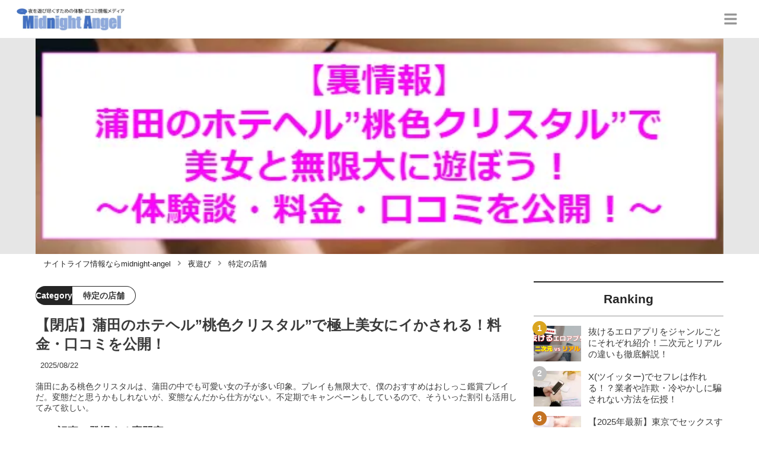

--- FILE ---
content_type: text/html; charset=utf-8
request_url: https://midnight-angel.jp/4294
body_size: 32447
content:
<!DOCTYPE html><html lang="ja"><head><meta name="viewport" content="width=device-width"/><meta charSet="utf-8"/><meta name="referrer" content="no-referrer-when-downgrade"/><meta name="description" content="蒲田にある桃色クリスタルは、蒲田の中でも可愛い女の子が多い印象。プレイも無限大で、僕のおすすめはおしっこ鑑賞プレイだ。変態だと思うかもしれないが、変態なんだから仕方がない。不定期でキャンペーンもしているので、そういった割引も活用してみて欲しい。"/><title>【閉店】蒲田のホテヘル”桃色クリスタル”で極上美女にイかされる！料金・口コミを公開！ | midnight-angel[ミッドナイトエンジェル]</title><link rel="apple-touch-icon" sizes="180x180" href="/apple-touch-icon.png"/><link rel="icon" type="image/png" sizes="16x16" href="/favicon-16x16.png"/><link rel="icon" type="image/png" sizes="32x32" href="/favicon-32x32.png"/><link rel="icon" type="image/png" sizes="96x96" href="/favicon-96x96.png"/><meta property="keywords" content="アジア,ヨーロッパ,アメリカ,日本"/><meta property="og:type" content="article"/><meta property="og:site_name" content="midnight-angel[ミッドナイトエンジェル] - ナイトライフを充実させるメディア"/><meta property="og:locale" content="ja_JP"/><meta property="og:url" content="https://midnight-angel.jp/4294"/><meta property="og:title" content="【閉店】蒲田のホテヘル”桃色クリスタル”で極上美女にイかされる！料金・口コミを公開！ | midnight-angel[ミッドナイトエンジェル]"/><meta property="og:description" content="蒲田にある桃色クリスタルは、蒲田の中でも可愛い女の子が多い印象。プレイも無限大で、僕のおすすめはおしっこ鑑賞プレイだ。変態だと思うかもしれないが、変態なんだから仕方がない。不定期でキャンペーンもしているので、そういった割引も活用してみて欲しい。"/><meta property="og:image" content="https://res.cloudinary.com/macm/image/upload/v1620731059/khytpqsjcxz9ryoyav6l.png"/><meta name="twitter:card" content="summary_large_image"/><link rel="canonical" href="https://midnight-angel.jp/4294"/><meta http-equiv="x-dns-prefetch-control" content="on"/><link rel="preconnect dns-prefetch" href="https://www.googletagmanager.com"/><link rel="preconnect dns-prefetch" href="https://www.googletagservices.com"/><link rel="preconnect dns-prefetch" href="https://www.google-analytics.com"/><meta name="next-head-count" content="23"/><script async="" src="https://www.googletagmanager.com/gtag/js?id=G-5PF9S0BX92"></script><script>
              window.dataLayer = window.dataLayer || [];
              function gtag(){dataLayer.push(arguments);}
              gtag('js', new Date());

              gtag('config', 'UA-184749272-1');
              gtag('config', 'G-5PF9S0BX92');
            </script><link rel="preload" href="/_next/static/css/eb7427887f70de3e.css" as="style"/><link rel="stylesheet" href="/_next/static/css/eb7427887f70de3e.css" data-n-g=""/><link rel="preload" href="/_next/static/css/6eedb2629e1e332a.css" as="style"/><link rel="stylesheet" href="/_next/static/css/6eedb2629e1e332a.css" data-n-p=""/><noscript data-n-css=""></noscript><script defer="" nomodule="" src="/_next/static/chunks/polyfills-5cd94c89d3acac5f.js"></script><script src="/_next/static/chunks/webpack-3dad41464b7c1ed4.js" defer=""></script><script src="/_next/static/chunks/framework-0bff4c72fef67389.js" defer=""></script><script src="/_next/static/chunks/main-1620fe742cfceb1f.js" defer=""></script><script src="/_next/static/chunks/pages/_app-7262e360a5b48153.js" defer=""></script><script src="/_next/static/chunks/384-6fa50ffcfa72e6ca.js" defer=""></script><script src="/_next/static/chunks/152-e9cd601643d550e1.js" defer=""></script><script src="/_next/static/chunks/711-fa30385ca1bd3534.js" defer=""></script><script src="/_next/static/chunks/215-c26b1be99a74732e.js" defer=""></script><script src="/_next/static/chunks/pages/%5Bid%5D-9194be3605db823b.js" defer=""></script><script src="/_next/static/LmaO4Ca4U3R82hgBETF-B/_buildManifest.js" defer=""></script><script src="/_next/static/LmaO4Ca4U3R82hgBETF-B/_ssgManifest.js" defer=""></script><script src="/_next/static/LmaO4Ca4U3R82hgBETF-B/_middlewareManifest.js" defer=""></script></head><body><div id="__next" data-reactroot=""><section class="c" style="--color-main:#232323"><header class="d U"><div class="V X"><a href="/" class="Y Z"><div class="aa"><img src="https://res.cloudinary.com/macm/image/upload/c_limit,h_96/f_auto/q_auto:eco/service-logo_vydem5?_a=DATAg1eAZAA0" decoding="async" loading="lazy" width="191" height="48" class="ab" alt="midnight-angel[ミッドナイトエンジェル]"/></div></a><button class="x" aria-label="グローバルメニュー" aria-pressed="false"><svg stroke="currentColor" fill="currentColor" stroke-width="0" viewBox="0 0 448 512" class="y" height="1em" width="1em" xmlns="http://www.w3.org/2000/svg"><path d="M16 132h416c8.837 0 16-7.163 16-16V76c0-8.837-7.163-16-16-16H16C7.163 60 0 67.163 0 76v40c0 8.837 7.163 16 16 16zm0 160h416c8.837 0 16-7.163 16-16v-40c0-8.837-7.163-16-16-16H16c-8.837 0-16 7.163-16 16v40c0 8.837 7.163 16 16 16zm0 160h416c8.837 0 16-7.163 16-16v-40c0-8.837-7.163-16-16-16H16c-8.837 0-16 7.163-16 16v40c0 8.837 7.163 16 16 16z"></path></svg></button></div><div class="W ac"></div></header><div class="e"><div class="g"><div class="bd"><div class="be"><div class="da"><div class="db"><img class="bf" src="https://res.cloudinary.com/macm/image/upload/f_auto/q_auto:low/khytpqsjcxz9ryoyav6l?_a=DATAg1eAZAA0" srcSet="https://res.cloudinary.com/macm/image/upload/f_auto/q_auto:low/c_lfill,h_160,w_320/khytpqsjcxz9ryoyav6l?_a=DATAg1eAZAA0 400w, https://res.cloudinary.com/macm/image/upload/f_auto/q_auto:low/c_lfill,h_320,w_640/khytpqsjcxz9ryoyav6l?_a=DATAg1eAZAA0 800w, https://res.cloudinary.com/macm/image/upload/f_auto/q_auto:low/c_lfill,h_480,w_960/khytpqsjcxz9ryoyav6l?_a=DATAg1eAZAA0 1200w" sizes="(max-width: 1160px) 100vw, 1160px" alt="記事のサムネイル"/></div></div></div></div><script type="application/ld+json">{"@context":"https://schema.org","@type":"BreadcrumbList","itemListElement":[{"@type":"ListItem","position":1,"name":"ナイトライフ情報ならmidnight-angel","item":"https://midnight-angel.jp/"},{"@type":"ListItem","position":2,"name":"夜遊び","item":"https://midnight-angel.jp/category/%E5%A4%9C%E9%81%8A%E3%81%B3"},{"@type":"ListItem","position":3,"name":"特定の店舗","item":"https://midnight-angel.jp/category/%E7%89%B9%E5%AE%9A%E3%81%AE%E5%BA%97%E8%88%97"}]}</script><div class="bG"><ol class="bH bI"><li class="bJ"><a href="/" class="bK"><span class="bM">ナイトライフ情報ならmidnight-angel</span></a></li><li class="bJ"><a href="/category/%E5%A4%9C%E9%81%8A%E3%81%B3" class="bK"><svg stroke="currentColor" fill="currentColor" stroke-width="0" viewBox="0 0 256 512" class="bL" height="1em" width="1em" xmlns="http://www.w3.org/2000/svg"><path d="M224.3 273l-136 136c-9.4 9.4-24.6 9.4-33.9 0l-22.6-22.6c-9.4-9.4-9.4-24.6 0-33.9l96.4-96.4-96.4-96.4c-9.4-9.4-9.4-24.6 0-33.9L54.3 103c9.4-9.4 24.6-9.4 33.9 0l136 136c9.5 9.4 9.5 24.6.1 34z"></path></svg><span class="bM">夜遊び</span></a></li><li class="bJ"><a href="/category/%E7%89%B9%E5%AE%9A%E3%81%AE%E5%BA%97%E8%88%97" class="bK"><svg stroke="currentColor" fill="currentColor" stroke-width="0" viewBox="0 0 256 512" class="bL" height="1em" width="1em" xmlns="http://www.w3.org/2000/svg"><path d="M224.3 273l-136 136c-9.4 9.4-24.6 9.4-33.9 0l-22.6-22.6c-9.4-9.4-9.4-24.6 0-33.9l96.4-96.4-96.4-96.4c-9.4-9.4-9.4-24.6 0-33.9L54.3 103c9.4-9.4 24.6-9.4 33.9 0l136 136c9.5 9.4 9.5 24.6.1 34z"></path></svg><span class="bM">特定の店舗</span></a></li></ol></div><div class="h aR"><section class="aS aT"><div class="aU"><main class=""><script type="application/ld+json">{"@context":"https://schema.org","@type":"Article","datePublished":"2021-05-11T18:01:56+09:00","dateModified":"2025-08-23T00:27:48+09:00","url":"https://midnight-angel.jp/4294"}</script><header class="az cC"><p class="cD cI"><span class="cJ">Category</span><span class="cK">特定の店舗</span></p><h1 class="cE">【閉店】蒲田のホテヘル”桃色クリスタル”で極上美女にイかされる！料金・口コミを公開！</h1><time class="cF" dateTime="2025-08-23T00:27:48+09:00">2025/08/23</time><p class="cG">蒲田にある桃色クリスタルは、蒲田の中でも可愛い女の子が多い印象。プレイも無限大で、僕のおすすめはおしっこ鑑賞プレイだ。変態だと思うかもしれないが、変態なんだから仕方がない。不定期でキャンペーンもしているので、そういった割引も活用してみて欲しい。</p><section class="cH"><h2 class="cL">この記事に登場する専門家</h2><div class="cM cN"><img src="https://res.cloudinary.com/macm/image/upload/c_lfill,h_160,w_160/f_auto/q_auto:eco/fsr6g9wopfwskchcxlir?_a=DATAg1eAZAA0" decoding="async" loading="lazy" width="80" height="80" class="cO" alt="夜遊び太郎のサムネイル画像"/><p class="cP">下半身の言いなり</p><p class="cQ">夜遊び太郎</p><div class="cR dc">幼少時代からお姉さんの身体に興味があったことを覚えています。年月がたった今も性欲は衰えること無く、風俗遊びはもちろん、夜の繁華街で素人ナンパに勤しむことも…。おすすめの夜遊び方法やセックスのテクニックまで幅広くお伝えします！</div></div></section></header><section class="aA bX"><button class="bY" aria-label="目次" aria-pressed="false"><div class="ca"><svg stroke="currentColor" fill="currentColor" stroke-width="0" viewBox="0 0 256 512" class="cb " height="1em" width="1em" xmlns="http://www.w3.org/2000/svg"><path d="M224.3 273l-136 136c-9.4 9.4-24.6 9.4-33.9 0l-22.6-22.6c-9.4-9.4-9.4-24.6 0-33.9l96.4-96.4-96.4-96.4c-9.4-9.4-9.4-24.6 0-33.9L54.3 103c9.4-9.4 24.6-9.4 33.9 0l136 136c9.5 9.4 9.5 24.6.1 34z"></path></svg><span class="cd">目次</span></div></button></section><div class="aB"><h2 class="dn" id="%E8%92%B2%E7%94%B0%E3%81%AE%E5%A4%9C%E9%81%8A%E3%81%B3%E6%83%85%E5%A0%B1">蒲田の夜遊び情報</h2><div class="eE dc"><p>蒲田でとにかくセックスがしたい方は下記の記事がおすすめ！セックスができる全方法を紹介しています。</p></div><ul class="fd"><li class="fe"><a href="/5269" class="ff fl"><div class="fm"><img src="https://res.cloudinary.com/macm/image/upload/c_lfill,h_200,w_360/f_auto/q_auto:eco/yvvwmg5xjht4cnc59ffh?_a=DATAg1eAZAA0" decoding="async" loading="lazy" width="360" height="200" class="fo" alt="【2025年最新】東京・蒲田で援助交際相場とおすすめの出会い方を解説！のサムネイル"/></div><div class="fn"><p>【2025年最新】東京・蒲田で援助交際相場とおすすめの出会い方を解説！</p></div></a></li><li class="fe"><a href="/3159" class="ff fl"><div class="fm"><img src="https://res.cloudinary.com/macm/image/upload/c_lfill,h_200,w_360/f_auto/q_auto:eco/j3oezzojblorqpiqkg1h?_a=DATAg1eAZAA0" decoding="async" loading="lazy" width="360" height="200" class="fo" alt="【抜き・本番情報】東京・蒲田のおすすめ裏風俗9選！チャイエスが狙い目！【2025年版】のサムネイル"/></div><div class="fn"><p>【抜き・本番情報】東京・蒲田のおすすめ裏風俗9選！チャイエスが狙い目！【2025年版】</p></div></a></li><li class="fe"><a href="/4216" class="ff fl"><div class="fm"><img src="https://res.cloudinary.com/macm/image/upload/c_lfill,h_200,w_360/f_auto/q_auto:eco/zgtslvbsjdkgpcit39w4?_a=DATAg1eAZAA0" decoding="async" loading="lazy" width="360" height="200" class="fo" alt="【実録】蒲田で有名なたちんぼエリア3選！美人立ちんぼ嬢と料金交渉可能！のサムネイル"/></div><div class="fn"><p>【実録】蒲田で有名なたちんぼエリア3選！美人立ちんぼ嬢と料金交渉可能！</p></div></a></li></ul><h2 class="dn" id="%E7%94%98%E3%81%84%E6%A1%83%E8%89%B2%E3%81%AE%E3%81%B2%E3%81%A8%E6%99%82%E3%82%92%E9%81%8E%E3%81%94%E3%81%9B%E3%82%8B%E3%83%9B%E3%83%86%E3%83%98%E3%83%AB%EF%BC%9F%E6%A1%83%E8%89%B2%E3%82%AF%E3%83%AA%E3%82%B9%E3%82%BF%E3%83%AB%E3%81%A8%E3%81%AF">甘い桃色のひと時を過ごせるホテヘル？桃色クリスタルとは</h2><div class="dZ" rel="nofollow noopener"><img src="https://res.cloudinary.com/macm/image/upload/c_limit,h_540,w_540/f_auto/q_auto:eco/rpsstladtyuwfmdpsywo?_a=DATAg1eAZAA0" decoding="async" loading="lazy" width="500" height="500" class="ee ef" alt=""/></div><div class="eE dc"><p>こんばんは〜！初心者限定で人見知り故にホテヘル、デリヘルばかり利用している夜遊び太郎です。</p><p>&nbsp;</p><p>皆さんはホテヘルを利用したことはあります？</p><p>&nbsp;</p><p>デリヘルとは違い、受付は雑居ビルとかの中にあって、<strong style="background-color: rgb(204, 224, 245);">支払いを済ませてからサービスを受けるパターンが多いホテヘル。</strong></p><p>&nbsp;</p><p>デリヘルとは違い、<strong style="color: rgb(153, 51, 255);">顔を見て店員さんとお金のやり取りができるから、謎の安心感があるよね。</strong></p><p>&nbsp;</p><p>そんな蒲田にある桃色クリスタル。<strong style="background-color: rgb(250, 204, 204);">このお店にはどんな魅力があるのだろうか。</strong></p><p><br></p><p><strong style="color: rgb(230, 0, 0);">”桃色クリスタル”は残念ながら閉店しています。蒲田の風俗で遊びたい方は下記の記事をチェックしてください！</strong></p></div><ul class="fd"><li class="fe"><a href="/332" class="ff fl"><div class="fm"><img src="https://res.cloudinary.com/macm/image/upload/c_lfill,h_200,w_360/f_auto/q_auto:eco/nnubpmiscau0aty0lgtx?_a=DATAg1eAZAA0" decoding="async" loading="lazy" width="360" height="200" class="fo" alt="【NN/NS情報】蒲田のおすすめソープ5店へ潜入！生本番や中出し事情を調査！のサムネイル"/></div><div class="fn"><p>【NN/NS情報】蒲田のおすすめソープ5店へ潜入！生本番や中出し事情を調査！</p></div></a></li><li class="fe"><a href="/3244" class="ff fl"><div class="fm"><img src="https://res.cloudinary.com/macm/image/upload/c_lfill,h_200,w_360/f_auto/q_auto:eco/kd3fmyi9gxoqpfzmrf7f?_a=DATAg1eAZAA0" decoding="async" loading="lazy" width="360" height="200" class="fo" alt="【抜き/本番情報】蒲田の過激メンズエステランキングTOP5！裏オプ店への潜入体験談！のサムネイル"/></div><div class="fn"><p>【抜き/本番情報】蒲田の過激メンズエステランキングTOP5！裏オプ店への潜入体験談！</p></div></a></li><li class="fe"><a href="/223" class="ff fl"><div class="fm"><img src="https://res.cloudinary.com/macm/image/upload/c_lfill,h_200,w_360/f_auto/q_auto:eco/i6hppebie9jt4gk5u3ia?_a=DATAg1eAZAA0" decoding="async" loading="lazy" width="360" height="200" class="fo" alt="蒲田のおすすめピンサロ6店へ潜入！天蓋本番や裏オプ事情を調査！【2025年版】のサムネイル"/></div><div class="fn"><p>蒲田のおすすめピンサロ6店へ潜入！天蓋本番や裏オプ事情を調査！【2025年版】</p></div></a></li><li class="fe"><a href="/2905" class="ff fl"><div class="fm"><img src="https://res.cloudinary.com/macm/image/upload/c_lfill,h_200,w_360/f_auto/q_auto:eco/xfkvgtmed2fhifjjcylo?_a=DATAg1eAZAA0" decoding="async" loading="lazy" width="360" height="200" class="fo" alt="蒲田の人気おすすめ回春5店を口コミ・評判で厳選！本番も!?のサムネイル"/></div><div class="fn"><p>蒲田の人気おすすめ回春5店を口コミ・評判で厳選！本番も!?</p></div></a></li><li class="fe"><a href="/553" class="ff fl"><div class="fm"><img src="https://res.cloudinary.com/macm/image/upload/c_lfill,h_200,w_360/f_auto/q_auto:eco/nkpna3hlu1dqjoyucb90?_a=DATAg1eAZAA0" decoding="async" loading="lazy" width="360" height="200" class="fo" alt="【抜き情報】蒲田のセクキャバ(おっぱぶ)おすすめ5選！過激サービス店の口コミ体験談！のサムネイル"/></div><div class="fn"><p>【抜き情報】蒲田のセクキャバ(おっぱぶ)おすすめ5選！過激サービス店の口コミ体験談！</p></div></a></li></ul><h2 class="dn" id="%E9%A2%A8%E4%BF%97%E3%82%88%E3%82%8A%E5%AE%89%E3%81%8F%E7%A2%BA%E5%AE%9F%E3%81%AB%E6%9C%AC%E7%95%AA%E3%81%99%E3%82%8B%E3%81%AB%E3%81%AF%EF%BC%81">風俗より安く確実に本番するには！</h2><div class="eE dc"><p>【限定PR】</p></div><div class="eE dc"><p>風俗で本番交渉するのも楽しみ方の1つですが、本番なしでも2万円。出来たとしても追加料金を合わせて総額3万円は下りません。</p><p><br></p><p>安くないと思うなら<strong style="background-color: rgb(255, 255, 204);">最初から都合の良い関係を求めている女性を自分で探すべき！</strong></p><p><br></p><p>性欲を持て余しているのは男だけではありません。欲求不満女性がどこで相手を探しているのかを知るだけで、好みの女性と<strong style="color: rgb(240, 102, 102);">「安く・継続的に」</strong>セックスすることが可能です！</p></div><a href="https://pcmax.jp/lp/?ad_id=rm307152" target="_blank" rel="nofollow noopener" class="dZ"><span class="ea">https://pcmax.jp/lp/?ad_id=rm307152</span><img src="https://res.cloudinary.com/macm/image/upload/c_limit,h_540,w_540/f_auto/q_auto:eco/fzhpk7534jrqqa7fs0cc?_a=DATAg1eAZAA0" decoding="async" loading="lazy" width="748" height="473" class="ee ef" alt=""/></a><div class="eE dc"><p>出会い系を無料で使える女性は複数のアプリをニーズに合わせて使い分けています。中でも匿名性の高い出会い系アプリは身バレリスクが低いのが特徴。</p><p><br></p><p>「彼氏持ち・人妻」など、<strong style="color: rgb(240, 102, 102);">普段の性生活に不満を抱いている訳あり女性ユーザーが急増中！</strong></p><p><br></p><p><strong style="color: rgb(240, 102, 102);">外泊用セフレを探すため</strong>に、実家暮らしのJDユーザーも増えているので、20∼40代まで幅広い年代の女の子と<strong style="background-color: rgb(255, 255, 204);">面倒な駆け引きなしに即ホテルinする流れも珍しくありません。</strong></p><p><br></p><p>出会いのコツは、<strong style="color: rgb(240, 102, 102);">登録初日に「年齢確認と微課金」</strong>をすると大量の無料ポイントをGET！これだけで平均10人弱とLINE交換できるので、タダ同然でセックス可能です！</p></div><a href="https://pcmax.jp/lp/?ad_id=rm307152" target="_blank" rel="nofollow noopener" class="dZ"><span class="ea">https://pcmax.jp/lp/?ad_id=rm307152</span><img src="https://img.midnight-angel.jp/skfqmsjio1g7u8iy2k4b.gif" decoding="async" loading="lazy" width="1240" height="225" class="ee ef" alt=""/></a><h2 class="dn" id="%E6%A1%83%E8%89%B2%E3%82%AF%E3%83%AA%E3%82%B9%E3%82%BF%E3%83%AB%E3%81%A8%E4%BB%96%E3%81%AE%E3%83%9B%E3%83%86%E3%81%B8%E3%83%AB%E3%81%AF%E3%81%A9%E3%81%93%E3%81%8C%E9%81%95%E3%81%86%EF%BC%9F">桃色クリスタルと他のホテへルはどこが違う？</h2><div class="eE dc"><p>蒲田は羽田空港からのアクセスがよく、<strong style="color: rgb(230, 0, 0);">観光、仕事帰り……ビジネスマンが集う街としても知られている。</strong></p><p>&nbsp;</p><p>蒲田はいわゆるそう言ったお店も多い。<strong style="background-color: rgb(204, 224, 245);">では、わざわざ、桃色クリスタルを利用するメリットとはなんなのだろうか。</strong></p><p>&nbsp;</p><p>次はそんな桃色クリスタルの魅力に迫って行こうと思う。</p></div><aside class="dr"></aside><h3 class="dn" id="%E3%81%8A%E5%BA%97%E3%81%AE%E5%A4%96%E8%A6%B3">お店の外観</h3><div class="dx"><div class="dy"><div class="da"><div class="db"><iframe class="dz" src="https://www.google.com/maps/embed?pb=!4v1620730295866!6m8!1m7!1sPYevAXQHcnpolzQ4gHG4Zg!2m2!1d35.56205136910432!2d139.7176656896609!3f48.092533!4f0!5f0.7820865974627469&quot; width=&quot;600&quot; height=&quot;450&quot; style=&quot;border:0;&quot; allowfullscreen=&quot;&quot; loading=&quot;lazy&quot;&gt;&lt;/iframe&gt;" loading="lazy"></iframe></div></div></div></div><h3 class="dn" id="%E3%82%AA%E3%83%97%E3%82%B7%E3%83%A7%E3%83%B3%E5%A4%9A%E5%BD%A9%E3%81%A7%E3%83%97%E3%83%AC%E3%82%A4%E3%82%82%E7%84%A1%E9%99%90%E5%A4%A7">オプション多彩でプレイも無限大</h3><div class="eE dc"><p>桃色クリスタルはオプションも多彩。<strong style="background-color: rgb(204, 224, 245);">例えばパンティーのお持ち帰りをはじめ、バイブやローターを使ったプレイもプラス料金で体験できる。</strong></p><p>&nbsp;</p><p>僕のおすすめとしてはオナニー鑑賞かな！</p><p>&nbsp;</p><p>なかなかそう言ったこと出来ないし、<strong style="color: rgb(230, 0, 0);">彼女が恥ずかしがることもホテヘルであればもう！遠慮なく！出来ちゃいますわ！</strong></p><p>&nbsp;</p><p>女の子のに見られながらのオナニー、ちょ〜気持ちいいぞ！</p></div><h3 class="dn" id="%E6%8C%87%E5%90%8D%E6%96%99%E7%84%A1%E6%96%99%EF%BC%86%E5%9C%A8%E7%B1%8D%E5%A5%B3%E3%81%AE%E5%AD%90%E5%A4%9A%E6%95%B0">指名料無料＆在籍女の子多数</h3><div class="eE dc"><p>桃井クリスタルの在籍人数は20人以上。<strong style="color: rgb(230, 0, 0);">基本的に可愛くて素人っぽい女の子と遊ぶことができる。</strong></p><p>&nbsp;</p><p><strong style="background-color: rgb(204, 224, 245);">指名料とかって1回あたり安くても1,000円。高いと3,000円くらいする。</strong></p><p>&nbsp;</p><p>それが指名料はキャンペーンによっては無料になるなので、<strong style="color: rgb(230, 0, 0);">指名料気にせずに好きな子を指名できるのはめちゃくちゃ魅力的。</strong></p><p>&nbsp;</p><p>その日の気分に合わせて、<strong style="background-color: rgb(235, 214, 255);">指名料なんで気にせずに取っ替え引っ替え指名できるのはめちゃくちゃ素敵すぎるだろう！</strong></p><p>&nbsp;</p><p>僕も行きつけのお店が指名料無料だったら毎日利用したいくらいだ〜！！</p></div><h2 class="dn" id="%E7%AE%B1%E3%83%98%E3%83%AB%E3%81%BF%E3%81%9F%E3%81%84%E3%81%AB%E6%B0%97%E8%BB%BD%E3%81%AB%E6%A5%BD%E3%81%97%E3%82%81%E3%82%8B%EF%BC%81%E6%A1%83%E8%89%B2%E3%82%AF%E3%83%AA%E3%82%B9%E3%82%BF%E3%83%AB%E3%81%AE%E6%96%99%E9%87%91%E3%82%B7%E3%82%B9%E3%83%86%E3%83%A0">箱ヘルみたいに気軽に楽しめる！桃色クリスタルの料金システム</h2><div class="dZ" rel="nofollow noopener"><img src="https://res.cloudinary.com/macm/image/upload/c_limit,h_540,w_540/f_auto/q_auto:eco/reqzj7iglnmoxlsudrqd?_a=DATAg1eAZAA0" decoding="async" loading="lazy" width="436" height="248" class="ee ef" alt=""/></div><div class="eE dc"><p>桃色クリスタルの料金は40分12,000円からだ。</p><p>&nbsp;</p><p>箱ヘルだとそんなに珍しくない値段。<strong style="background-color: rgb(250, 204, 204);">デリヘル、ホテヘルだとちょっと高いかな？って気もする。</strong></p><p>&nbsp;</p><p>まぁ、<strong style="color: rgb(153, 51, 255);">でも女の子みんな可愛いし、妥協の範囲内だから全然安いしOK〜！</strong></p><p>&nbsp;</p><p>ちなみに、朝の料金と夜の料金で違いが出てくるから注意だ。</p><p>&nbsp;</p><p><strong style="background-color: rgb(235, 214, 255);">朝は45分12,000円だけど17時から14,000になる。</strong>た、た、高い〜ヽ(￣д￣;)ノ=3=3=3</p><p>&nbsp;</p><p>安く済ませたいなら早めに利用しよう！</p></div><aside class="dr"></aside><h2 class="dn" id="%E6%A1%83%E8%89%B2%E3%82%AF%E3%83%AA%E3%82%B9%E3%82%BF%E3%83%AB%E3%81%AE%E5%BA%97%E8%88%97%E8%A9%95%E4%BE%A1%E3%83%BB%E5%8F%A3%E3%82%B3%E3%83%9F">桃色クリスタルの店舗評価・口コミ</h2><div class="eE dc"><p>桃色クリスタルの<strong style="background-color: rgb(250, 204, 204);">実際の店舗評価はどういう感じなのだろう</strong>か。お店にもよるし、店舗評価も違いが出てくるのだが、実際の口コミや店舗評価はこういった結果になった。</p></div><h3 class="dn" id="%E5%BA%97%E8%88%97%E8%A9%95%E4%BE%A1">店舗評価</h3><div class="eE dc"><p><span style="background-color: transparent;">＜総合満足度：27﻿/50＞</span></p><p><span style="background-color: transparent;">＝＝＝＝＝＝＝＝＝＝＝＝</span></p><p><span style="background-color: transparent;">可愛さ ：5/10</span></p><p><span style="background-color: transparent;">テクニック　：4/10</span></p><p><span style="background-color: transparent;">愛嬌 ：7/10</span></p><p><span style="background-color: transparent;">コスパ ：5/10</span></p><p><span style="background-color: transparent;">店の清潔さ　：6/10</span></p><p><span style="background-color: transparent;">＝＝＝＝＝＝＝＝＝＝＝＝</span></p></div><h3 class="dn" id="%E8%89%AF%E3%81%84%E5%8F%A3%E3%82%B3%E3%83%9F">良い口コミ</h3><div class="eE dc"><p>良い口コミには、女の子の評価や店員さんの評価が多いイメージだった。<strong style="background-color: rgb(204, 224, 245);">接客業である以上、女の子についての評価が書かれていると期待してしまう。</strong></p><p><br></p><p>良いという口コミであればなおさら、行ってみたいと思うだろう。</p></div><div class="ek"><img src="/_next/static/image/_/core/components/organisms/Block/TalkBlock/images/man1.9923344f3a974f865054dd18320f7fc5.jpg" decoding="async" loading="lazy" width="60" height="60" class="el" alt="話している人物の写真：男性1"/><div class="em en dc"><p>受付のお兄さんがいい感じで楽しく遊べた</p></div></div><div class="ek"><img src="/_next/static/image/_/core/components/organisms/Block/TalkBlock/images/man1.9923344f3a974f865054dd18320f7fc5.jpg" decoding="async" loading="lazy" width="60" height="60" class="el" alt="話している人物の写真：男性1"/><div class="em en dc"><p>女の子が写真よりエロくて最高。近くに来たらまた遊びに行きたい</p></div></div><h3 class="dn" id="%E6%82%AA%E3%81%84%E5%8F%A3%E3%82%B3%E3%83%9F">悪い口コミ</h3><aside class="dr"></aside><div class="eE dc"><p>圧倒的に少なかったが、悪い口コミも見受けられた。<strong style="background-color: rgb(204, 224, 245);">悪い口コミには、女の子の対応やルックスについての口コミも見られた</strong>ので、やはり風俗である以上、あたりはずれの概念はあるようだ。</p></div><div class="ek"><img src="/_next/static/image/_/core/components/organisms/Block/TalkBlock/images/man1.9923344f3a974f865054dd18320f7fc5.jpg" decoding="async" loading="lazy" width="60" height="60" class="el" alt="話している人物の写真：男性1"/><div class="em en dc"><p>女の子がそっけない感じ。遊んだ気がしない</p></div></div><div class="ek"><img src="/_next/static/image/_/core/components/organisms/Block/TalkBlock/images/man1.9923344f3a974f865054dd18320f7fc5.jpg" decoding="async" loading="lazy" width="60" height="60" class="el" alt="話している人物の写真：男性1"/><div class="em en dc"><p>料金ちょっと高めかも。45分の値段だから余計高く感じる。</p></div></div><h2 class="dn" id="%E3%82%BB%E3%83%83%E3%82%AF%E3%82%B9%E3%81%99%E3%82%8B%E3%81%AA%E3%82%89%E9%A2%A8%E4%BF%97%E3%82%88%E3%82%8A%E5%87%BA%E4%BC%9A%E3%81%84%E7%B3%BB%E3%81%8C%E6%9C%80%E5%BC%B7%EF%BC%81">セックスするなら風俗より出会い系が最強！</h2><div class="eE dc"><p>【限定PR】</p></div><div class="eE dc"><p>近年のアンケート調査によると、20代女性の2人に1人にセフレがいるという結果が。女性はどこでセフレ探しをしているのでしょう？</p><p><br></p><p>欲求不満な女性の生息地は、<strong style="color: rgb(240, 102, 102);">匿名性の高い出会い系アプリ！</strong>特にパートナーとのセックスに不満があり、浮気・不倫をする女性の多くが、周りにバレないように性欲を発散させているのです。</p><p><br></p><p>他にも実家暮らしのJDが、外泊用に一人暮らしをしているセフレを探しています。</p></div><a href="https://pcmax.jp/lp/?ad_id=rm307152" target="_blank" rel="nofollow noopener" class="dZ"><span class="ea">https://pcmax.jp/lp/?ad_id=rm307152</span><img src="https://res.cloudinary.com/macm/image/upload/c_limit,h_540,w_540/f_auto/q_auto:eco/utqax0fozq7l7mdime4n?_a=DATAg1eAZAA0" decoding="async" loading="lazy" width="756" height="464" class="ee ef" alt=""/></a><div class="eE dc"><p>めんどくさいやり取りなしでヤりたいなら<a href="https://pcmax.jp/lp/?ad_id=rm307152" target="_blank"><strong><u>PCMAX</u></strong></a>がおすすめ！フィーリングが合えば<strong style="color: rgb(240, 102, 102);">即ホテルデートも可能です！</strong></p><p><br></p><p>登録後に年齢認証を終えると無料ポイントがもらえます！それだけで何人かとアポ取り可能なので、実質無料でセックス可能です！</p><p><br></p><p>以降は大体1,000円の課金で5~6人とLINE交換できるので、気になる子にどんどんアタックしましょう！</p></div><a href="https://pcmax.jp/lp/?ad_id=rm307152" target="_blank" rel="nofollow noopener" class="dZ"><span class="ea">https://pcmax.jp/lp/?ad_id=rm307152</span><img src="https://img.midnight-angel.jp/yoctoohsew8hhumxzrx5.gif" decoding="async" loading="lazy" width="1240" height="225" class="ee ef" alt=""/></a><h2 class="dn" id="%E6%A1%83%E8%89%B2%E3%82%AF%E3%83%AA%E3%82%B9%E3%82%BF%E3%83%AB%E3%81%A7%E3%81%8A%E3%81%99%E3%81%99%E3%82%81%E3%81%AE%E5%A5%B3%E3%81%AE%E5%AD%90">桃色クリスタルでおすすめの女の子</h2><div class="eE dc"><p>では次に桃色クリスタルのおすすめの女の子をご紹介して行く。<strong style="color: rgb(230, 0, 0);">桃色クリスタルの出勤数はその日にもよるが10人以上はいる感じだ。</strong></p><p><br></p><p>基本どの子も可愛いので、<strong style="background-color: rgb(204, 224, 245);">実際どの子を選ぼうか迷ってしまう</strong>。</p><p><br></p><p>今回はそんなおすすめの女の子を2人紹介しよう。</p><p><br></p><p>さすが、<strong>可愛い子専門店。</strong></p><p><br></p><p><strong style="color: rgb(153, 51, 255);"><span class="ql-cursor">﻿</span>写真との差異は少しはあるにしろ、可愛い子はいっぱいいる。</strong></p></div><h3 class="dn" id="%E6%B7%AB%E4%B9%B1%E3%83%AD%E3%83%AA%E3%83%95%E3%82%A7%E3%82%A4%E3%82%B9%E3%81%AE%EF%BC%AD%E3%81%A1%E3%82%83%E3%82%93">淫乱ロリフェイスのＭちゃん</h3><div class="dZ" rel="nofollow noopener"><img src="https://res.cloudinary.com/macm/image/upload/c_limit,h_540,w_540/f_auto/q_auto:eco/mdfbcu4c0lnapvrzplg0?_a=DATAg1eAZAA0" decoding="async" loading="lazy" width="645" height="405" class="ee ef" alt=""/></div><div class="eE dc"><p>地下アイドルでもやってる！？そう聞き返したいほど、Ｍちゃんには魅力が満載だ。</p><p><br></p><p>スレンダーで人懐っこく、<strong style="color: rgb(230, 0, 0);">クリを触ると「やん♡」と喘ぐ姿はまじで可愛い。</strong>愛撫しがいのある女の子だ。</p><p><br></p><p>ギャル系であり、ロリフェイス。<strong style="background-color: rgb(204, 224, 245);">感じやすく、濡れやすい。もうエロい。</strong>この一言に尽きる。</p><p><br></p><p><strong style="color: rgb(153, 51, 255);">この子のおまんこを触っただけで、僕、オーカズム迎えちゃいそう！</strong></p><p><br></p><p>エロく魅了するのがMちゃんだ。</p></div><h3 class="dn" id="%E6%A5%AD%E7%95%8C%E6%9C%AA%E7%B5%8C%E9%A8%93%E3%81%AE%E7%B4%94%E7%99%BD%E3%81%8A%E5%A7%89%E3%81%95%E3%82%93A%E3%81%A1%E3%82%83%E3%82%93">業界未経験の純白お姉さんAちゃん</h3><aside class="dr"></aside><div class="dZ" rel="nofollow noopener"><img src="https://res.cloudinary.com/macm/image/upload/c_limit,h_540,w_540/f_auto/q_auto:eco/lf6pd2bztls7lyzlqpss?_a=DATAg1eAZAA0" decoding="async" loading="lazy" width="238" height="216" class="ee ef" alt=""/></div><div class="eE dc"><p>スレンダーで長身のお姉さま系。<strong style="color: rgb(230, 0, 0);">ドSかと思えばちょいM。</strong>Aちゃんとの<strong style="background-color: rgb(204, 224, 245);">短くも長いイチャイチャタイムを求めに来るお兄様も少なくないだろう。</strong></p><p><br></p><p>僕は、このAちゃんのディープキスの慣れなささ、でも、どこか淫乱で敏感な体、フェラ＆手コキはすぐに絶頂を迎えてしまいそう。</p><p><br></p><p><strong style="color: rgb(153, 51, 255);">業界未経験だからこそ、僕色に染められる。そんな気にさせてくれる美女様だ。</strong></p></div><h2 class="dn" id="%E6%A1%83%E8%89%B2%E3%82%AF%E3%83%AA%E3%82%B9%E3%82%BF%E3%83%AB%E3%81%AE%E5%96%B6%E6%A5%AD%E6%99%82%E9%96%93%E3%83%BB%E9%9B%BB%E8%A9%B1%E7%95%AA%E5%8F%B7%E3%83%BB%E3%82%A2%E3%82%AF%E3%82%BB%E3%82%B9">桃色クリスタルの営業時間・電話番号・アクセス</h2><div class="eE dc"><p>電話番号：03-5711-7758</p><p>営業時間：10:00-翌2:00</p><p>住所：東京都大田区蒲田5丁目19−17 第八村上ビル 5階</p><p><br></p><p><a href="https://ranking-deli.jp/fuzoku/style1/8/shop/5171/" target="_blank">詳細情報はこちら</a></p></div><h3 class="dn" id="%E3%82%A2%E3%82%AF%E3%82%BB%E3%82%B9">アクセス</h3><div class="dZ" rel="nofollow noopener"><img src="https://res.cloudinary.com/macm/image/upload/c_limit,h_540,w_540/f_auto/q_auto:eco/f82gsjq80tj4gynxpdmi?_a=DATAg1eAZAA0" decoding="async" loading="lazy" width="503" height="338" class="ee ef" alt=""/></div><div class="eE dc"><p>JR蒲田駅を降り、<strong style="color: rgb(153, 51, 255);">すし松のあるビルの路地をまっすぐ進みます。</strong></p><p><br></p><p><strong style="background-color: rgb(235, 214, 255);">まっすぐ進む時、左手に注目。</strong></p><p><br></p><p>まっすぐ進むと。。。</p></div><div class="dZ" rel="nofollow noopener"><img src="https://res.cloudinary.com/macm/image/upload/c_limit,h_540,w_540/f_auto/q_auto:eco/u0nx8jwdmw4jrenei1xa?_a=DATAg1eAZAA0" decoding="async" loading="lazy" width="386" height="320" class="ee ef" alt=""/></div><div class="eE dc"><p><strong style="color: rgb(230, 0, 0);">一本目の十字路に桃色クリスタルが入ったビルが</strong>あります。</p><p><br></p><p>到着です。お疲れ様です。</p></div><aside class="dr"></aside><h2 class="dn" id="%E6%A1%83%E8%89%B2%E3%82%AF%E3%83%AA%E3%82%B9%E3%82%BF%E3%83%AB%E3%81%A7%E6%BF%83%E5%8E%9A%E3%81%AA%E4%BD%93%E9%A8%93%E3%82%92%E3%81%97%E3%81%9F%E8%A9%B1">桃色クリスタルで濃厚な体験をした話</h2><h3 class="dn" id="%E6%94%AF%E6%89%95%E3%81%A3%E3%81%9F%E6%96%99%E9%87%91">支払った料金</h3><div class="eE dc"><p><strong>支払った料金</strong></p><p><br></p><p>45分：12,000円</p><p>指名料：2,000円</p><p>キャンペーン割：‐2,000円</p><p><br></p><p><strong style="color: rgb(0, 138, 0);">合計金額：12,000円</strong></p></div><h3 class="dn" id="%E5%AC%A2%E3%81%AE%E3%83%AB%E3%83%83%E3%82%AF%E3%82%B9">嬢のルックス</h3><div class="eE dc"><p>黒髪のショートヘアー。<strong style="background-color: rgb(204, 224, 245);">清楚っぽくてロリっぽい感じ。</strong>おっぱいのサイズは普通。</p><p><br></p><p>笑った顔が<strong style="color: rgb(230, 0, 0);">とてもチャーミング。</strong></p></div><h3 class="dn" id="%E5%B8%8C%E6%9C%9B%E3%81%97%E3%81%9F%E3%83%97%E3%83%AC%E3%82%A4%E3%82%B3%E3%83%BC%E3%82%B9">希望したプレイコース</h3><div class="eE dc"><p>基本コース</p></div><h3 class="dn" id="%E3%83%97%E3%83%AC%E3%82%A4%E5%86%85%E5%AE%B9">プレイ内容</h3><div class="eE dc"><p>たまたま<strong style="background-color: rgb(255, 235, 204);">夜勤明けに桃色クリスタルを見つけ、即入店。</strong></p><p>&nbsp;</p><p>フリーだけど、可愛い子がいたのでその子を指名。<strong style="color: rgb(230, 0, 0);">受付を済ませ、ホテルで待っていると。</strong></p></div><aside class="dr"></aside><div class="ek"><img src="/_next/static/image/_/core/components/organisms/Block/TalkBlock/images/woman2.7af3148ad051e80db41ba25fca41794e.jpg" decoding="async" loading="lazy" width="60" height="60" class="el" alt="話している人物の写真：女性2"/><div class="em en dc"><p>はじめまして〜！</p></div></div><div class="eE dc"><p>ちょっと明るい感じなのが気になるが嫌いじゃない。<strong style="color: rgb(230, 0, 0);">むしろ元気有り余ってて好印象。</strong></p><p>&nbsp;</p><p>なかなかの美人じゃないか。</p><p>&nbsp;</p><p>さて、まずはお風呂。<strong style="background-color: rgb(250, 204, 204);">お風呂から上がったらサービス開始</strong>だ。</p><p>&nbsp;</p><p>おしゃべりで<strong style="color: rgb(153, 51, 255);">無駄な時間を使いたくないので早速がっついて</strong>、おまんこに手を伸ばす。</p></div><div class="ek"><img src="/_next/static/image/_/core/components/organisms/Block/TalkBlock/images/woman2.7af3148ad051e80db41ba25fca41794e.jpg" decoding="async" loading="lazy" width="60" height="60" class="el" alt="話している人物の写真：女性2"/><div class="em en dc"><p>あん、お兄さん、いきなりえっちすぎるよ〜♡</p></div></div><div class="eE dc"><p>猫撫で声が可愛すぎる。</p><p>&nbsp;</p><p><strong style="color: rgb(153, 51, 255);">だめ？と聞く</strong>と、<strong style="background-color: rgb(235, 214, 255);">一つ返事でいいよと返ってくる。</strong></p><p>&nbsp;</p><p>クンニ＆手マンが好きすぎる僕。45分の間十分に楽しもうと。</p><p>&nbsp;</p><p><strong style="color: rgb(230, 0, 0);">おまんこに指をつぷり。</strong></p><p>&nbsp;</p><p><strong style="background-color: rgb(250, 204, 204);">くに、くに。くちゅ、くちゅ。歪に部屋中にいやらしい音が響く。</strong></p><p>&nbsp;</p><p>クリトリスもはむっ、と噛み付いてやると。</p></div><div class="ek"><img src="/_next/static/image/_/core/components/organisms/Block/TalkBlock/images/woman2.7af3148ad051e80db41ba25fca41794e.jpg" decoding="async" loading="lazy" width="60" height="60" class="el" alt="話している人物の写真：女性2"/><div class="em en dc"><p>あっ、あああ〜♡</p></div></div><div class="eE dc"><p>一際高い声で鳴く。いやらしいじゃないか。</p><p>&nbsp;</p><p><strong style="color: rgb(153, 51, 255);">僕のもご奉仕してもらおうと、おちんちんを出す</strong>と、いやらしく加える。</p><p>&nbsp;</p><p><strong style="background-color: rgb(255, 255, 204);">ストロー感覚で吸われる。。。</strong></p><p>&nbsp;</p><p>発射をすると</p></div><div class="ek"><img src="/_next/static/image/_/core/components/organisms/Block/TalkBlock/images/woman2.7af3148ad051e80db41ba25fca41794e.jpg" decoding="async" loading="lazy" width="60" height="60" class="el" alt="話している人物の写真：女性2"/><div class="em en dc"><p>いっぱいでたね♡</p></div></div><div class="eE dc"><p>と僕をよしよし。</p><p>&nbsp;</p><p><strong style="color: rgb(230, 0, 0);">ほ、包容力もあるんか〜い！</strong></p><p>&nbsp;</p><p>この45分、<strong style="background-color: rgb(250, 204, 204);">すっかり僕も女の子にメロメロ</strong>だ。</p><p>&nbsp;</p><p>45分って早いもので、フェラでフィニッシュ。<strong style="color: rgb(153, 51, 255);">つぎは長めに予約するねと言うと、微笑んでくれた。</strong></p></div><h3 class="dn" id="%E5%85%A8%E4%BD%93%E3%81%AE%E6%84%9F%E6%83%B3">全体の感想</h3><div class="eE dc"><p>女の子の容姿はまぁまぁ。でも接客はいい感じ。<strong style="background-color: rgb(250, 204, 204);">終始笑顔で、嫌がらずに対応してくれた女の子に感謝感激！</strong></p><p>&nbsp;</p><p>でも、贅沢を言えば、<strong>次はルックスも可愛い子が……！</strong></p><p>&nbsp;</p><p>12,000円だし、こんなものか！</p></div><h2 class="dn" id="%E9%A2%A8%E4%BF%97%E3%82%88%E3%82%8A100%E5%80%8D%E7%B0%A1%E5%8D%98%E3%81%AB%E3%82%BB%E3%83%83%E3%82%AF%E3%82%B9%E3%81%99%E3%82%8B%E6%96%B9%E6%B3%95%E3%81%A8%E3%81%AF%EF%BC%81">風俗より100倍簡単にセックスする方法とは！</h2><div class="eE dc"><p>【限定PR】</p></div><div class="eE dc"><p>皆さん、セックスしていますか？</p><p><br></p><p><strong style="color: rgb(240, 102, 102);">風俗で本番交渉するよりずっと簡単にセックスする方法</strong>があります。</p><p><br></p><p>性に貪欲な女性もたくさんいます。彼女たちは大っぴらにしてないだけ。興味がある人は、とあるアプリに集まっています。</p></div><a href="https://ac.m-ads.jp/t6d63J515a0bact6/cl/?bId=F965693T&amp;msid=1990" target="_blank" rel="nofollow noopener" class="dZ"><span class="ea">https://ac.m-ads.jp/t6d63J515a0bact6/cl/?bId=F965693T&amp;msid=1990</span><img src="https://res.cloudinary.com/macm/image/upload/c_limit,h_540,w_540/f_auto/q_auto:eco/d4t8idh62cngabnaignb?_a=DATAg1eAZAA0" decoding="async" loading="lazy" width="810" height="445" class="ee ef" alt=""/></a><div class="eE dc"><p>昔、AV女優の紗倉まなさんがテレビで、<strong style="color: rgb(240, 102, 102);">AV女優もマッチングアプリを使っている</strong>と暴露し話題になったこと、覚えていますか？</p><p><br></p><p>最近はマッチングアプリを使う人も増えて、実は<strong style="color: rgb(240, 102, 102);">日本人の若者の4割は出会い系を利用している</strong>そうです。</p><p><br></p><p>当然、大人の関係目的で集まっているアプリも存在します。</p></div><div class="ek"><img src="/_next/static/image/_/core/components/organisms/Block/TalkBlock/images/man4.d0256b62a6e021d650bb061bd1276c2d.jpg" decoding="async" loading="lazy" width="60" height="60" class="el" alt="話している人物の写真：男性4"/><div class="em en dc"><p>ペ〇ーズのような恋活目的より、大人の出会い目的の方が効率良いよ☆</p></div></div><div class="eE dc"><p>風俗なら1回で2万円は必要ですが、<strong style="color: rgb(240, 102, 102);">マッチングアプリなら3,000円の課金で十分ヤれます。</strong>一度見つけてしまえばコッチのもんです。会って連絡先を交換すればあとはOK。</p><p><br></p><p><br></p><p>登録後はブースト機能があるので、すぐに連絡出来る体制を整えるべき。3000円くらいポイントに変えて備えましょう。</p><p><br></p><p>こんな感じで連絡が来ます↓↓</p></div><a href="https://ac.m-ads.jp/t6d63J515a0bact6/cl/?bId=F965693T&amp;msid=1990" target="_blank" rel="nofollow noopener" class="dZ"><span class="ea">https://ac.m-ads.jp/t6d63J515a0bact6/cl/?bId=F965693T&amp;msid=1990</span><img src="https://res.cloudinary.com/macm/image/upload/c_limit,h_540,w_540/f_auto/q_auto:eco/iltzcha14rp5cartip84?_a=DATAg1eAZAA0" decoding="async" loading="lazy" width="897" height="769" class="ee ef" alt=""/></a><div class="eE dc"><p>欲求不満なセフレ希望の子が集まるのは、身バレリスクの少ない匿名で使える出会い系アプリ！</p><p><br></p><p>最も多いのが<strong style="color: rgb(240, 102, 102);">「彼氏持ち・人妻」の浮気不倫目的</strong>で、彼女らは皆パートナーとのセックスに不満を持っています！</p><p><br></p><p>他にも、遊び帰りに近場で外泊できるようにセフレを作りたい<strong style="color: rgb(240, 102, 102);">実家暮らしJD</strong>の利用も多く、都合の良い関係を求めています。</p></div><a href="https://ac.m-ads.jp/t6d63J515a0bact6/cl/?bId=F965693T&amp;msid=1990" target="_blank" rel="nofollow noopener" class="dZ"><span class="ea">https://ac.m-ads.jp/t6d63J515a0bact6/cl/?bId=F965693T&amp;msid=1990</span><img src="https://res.cloudinary.com/macm/image/upload/c_limit,h_540,w_540/f_auto/q_auto:eco/g0qiyqep8fiqp93kypra?_a=DATAg1eAZAA0" decoding="async" loading="lazy" width="514" height="663" class="ee ef" alt=""/></a><div class="eE dc"><p>お互いのニーズが合致していれば、面倒なやり取りなく会ったその日にセックスする流れもザラに起こります！</p><p><br></p><p><strong style="color: rgb(240, 102, 102);">世の中には男のチンポを求める女性がたくさんいるのです。</strong></p></div><h3 class="dn" id="%E3%81%8A%E3%81%99%E3%81%99%E3%82%81%E3%82%A2%E3%83%97%E3%83%AA%E2%91%A0J%E3%83%A1%E3%83%BC%E3%83%AB">おすすめアプリ①Jメール</h3><a href="https://ac.m-ads.jp/t6d63J515a0bact6/cl/?bId=F965693T&amp;msid=1990" target="_blank" rel="nofollow noopener" class="dZ"><span class="ea">https://ac.m-ads.jp/t6d63J515a0bact6/cl/?bId=F965693T&amp;msid=1990</span><img src="https://res.cloudinary.com/macm/image/upload/c_limit,h_540,w_540/f_auto/q_auto:eco/ohiqnwesbiioqwltyux8?_a=DATAg1eAZAA0" decoding="async" loading="lazy" width="640" height="228" class="ee ef" alt=""/></a><div class="eE dc"><p><strong style="color: rgb(240, 102, 102);">一度は使ってみてほしいのがJメール</strong>す。とにかく<strong style="color: rgb(240, 102, 102);">若い女の子が多い</strong>のが特徴。セックスに飢えた女性が多いので割り切り目的で使うのが良いです。周りの友人も相当使っていますね。</p></div><div class="ek"><img src="/_next/static/image/_/core/components/organisms/Block/TalkBlock/images/man1.9923344f3a974f865054dd18320f7fc5.jpg" decoding="async" loading="lazy" width="60" height="60" class="el" alt="話している人物の写真：男性1"/><div class="em en dc"><p><span style="background-color: rgb(238, 238, 238);">無料ポイントを結構貰えるから、思ったよりお金かからないね。マジで3000円あれば十分楽しめる。（29歳/飲食業）</span></p></div></div><a href="https://ac.m-ads.jp/t6d63J515a0bact6/cl/?bId=F965693T&amp;msid=1990" target="_blank" rel="nofollow noopener" class="dZ"><span class="ea">https://ac.m-ads.jp/t6d63J515a0bact6/cl/?bId=F965693T&amp;msid=1990</span><img src="https://img.midnight-angel.jp/uh4ajyhtyxyyp2xr4cse.gif" decoding="async" loading="lazy" width="1240" height="225" class="ee ef" alt=""/></a><h3 class="dn" id="%E3%81%8A%E3%81%99%E3%81%99%E3%82%81%E3%82%A2%E3%83%97%E3%83%AA%E2%91%A1PCMAX">おすすめアプリ②PCMAX</h3><a href="https://pcmax.jp/lp/?ad_id=rm307152" target="_blank" rel="nofollow noopener" class="dZ"><span class="ea">https://pcmax.jp/lp/?ad_id=rm307152</span><img src="https://res.cloudinary.com/macm/image/upload/c_limit,h_540,w_540/f_auto/q_auto:eco/ab6s0vswcxzpjidyvhch?_a=DATAg1eAZAA0" decoding="async" loading="lazy" width="640" height="227" class="ee ef" alt=""/></a><div class="eE dc"><p>PCMAXは<strong style="color: rgb(230, 0, 0);">大人の関係目的で使うには抜群</strong>です。婚外恋愛をしたい人が多く、既婚者も3割。みんな大人の関係を求めているんですね。</p><p><br></p><p><strong style="color: rgb(230, 0, 0);">匿名で使える</strong>ので、コッソリ使うにはちょうど良いでしょう！</p></div><div class="ek"><img src="/_next/static/image/_/core/components/organisms/Block/TalkBlock/images/man1.9923344f3a974f865054dd18320f7fc5.jpg" decoding="async" loading="lazy" width="60" height="60" class="el" alt="話している人物の写真：男性1"/><div class="em en dc"><p><span style="background-color: rgb(238, 238, 238);">32歳の人妻と月１デートしています。もちろん割り勘。エロい身体がたまらない。（36歳/会社員）</span></p></div></div><a href="https://pcmax.jp/lp/?ad_id=rm307152" target="_blank" rel="nofollow noopener" class="dZ"><span class="ea">https://pcmax.jp/lp/?ad_id=rm307152</span><img src="https://img.midnight-angel.jp/cdbejknrv9lhotqxtght.gif" decoding="async" loading="lazy" width="1240" height="225" class="ee ef" alt=""/></a><div class="dZ" rel="nofollow noopener"><img src="https://img.midnight-angel.jp/ihbb9ej6gctlxyfjudin.png" decoding="async" loading="lazy" width="1300" height="206" class="ee ef" alt=""/></div><div class="eE dc"><p>【本ページには限定PRが含まれています】</p></div></div><footer class="aC"><section class=""><h2 class="dd">Share</h2><ul class="de df"><li class="dg"><a href="https://twitter.com/intent/tweet?url=https%3A%2F%2Fmidnight-angel.jp%2F4294&amp;text=%E3%80%90%E9%96%89%E5%BA%97%E3%80%91%E8%92%B2%E7%94%B0%E3%81%AE%E3%83%9B%E3%83%86%E3%83%98%E3%83%AB%E2%80%9D%E6%A1%83%E8%89%B2%E3%82%AF%E3%83%AA%E3%82%B9%E3%82%BF%E3%83%AB%E2%80%9D%E3%81%A7%E6%A5%B5%E4%B8%8A%E7%BE%8E%E5%A5%B3%E3%81%AB%E3%82%A4%E3%81%8B%E3%81%95%E3%82%8C%E3%82%8B%EF%BC%81%E6%96%99%E9%87%91%E3%83%BB%E5%8F%A3%E3%82%B3%E3%83%9F%E3%82%92%E5%85%AC%E9%96%8B%EF%BC%81+-+midnight-angel%5B%E3%83%9F%E3%83%83%E3%83%89%E3%83%8A%E3%82%A4%E3%83%88%E3%82%A8%E3%83%B3%E3%82%B8%E3%82%A7%E3%83%AB%5D" target="_blank" rel="noopener noreferrer" class="dh di" aria-label="twitterでシェアする"><svg stroke="currentColor" fill="currentColor" stroke-width="0" viewBox="0 0 512 512" class="dl" height="1em" width="1em" xmlns="http://www.w3.org/2000/svg"><path d="M459.37 151.716c.325 4.548.325 9.097.325 13.645 0 138.72-105.583 298.558-298.558 298.558-59.452 0-114.68-17.219-161.137-47.106 8.447.974 16.568 1.299 25.34 1.299 49.055 0 94.213-16.568 130.274-44.832-46.132-.975-84.792-31.188-98.112-72.772 6.498.974 12.995 1.624 19.818 1.624 9.421 0 18.843-1.3 27.614-3.573-48.081-9.747-84.143-51.98-84.143-102.985v-1.299c13.969 7.797 30.214 12.67 47.431 13.319-28.264-18.843-46.781-51.005-46.781-87.391 0-19.492 5.197-37.36 14.294-52.954 51.655 63.675 129.3 105.258 216.365 109.807-1.624-7.797-2.599-15.918-2.599-24.04 0-57.828 46.782-104.934 104.934-104.934 30.213 0 57.502 12.67 76.67 33.137 23.715-4.548 46.456-13.32 66.599-25.34-7.798 24.366-24.366 44.833-46.132 57.827 21.117-2.273 41.584-8.122 60.426-16.243-14.292 20.791-32.161 39.308-52.628 54.253z"></path></svg></a></li><li class="dg"><a href="https://www.facebook.com/sharer.php?u=https%3A%2F%2Fmidnight-angel.jp%2F4294&amp;amp%3Bsrc=sdkpreparse" target="_blank" rel="noopener noreferrer" class="dh dj" aria-label="facebookでシェアする"><svg stroke="currentColor" fill="currentColor" stroke-width="0" viewBox="0 0 512 512" class="dl" height="1em" width="1em" xmlns="http://www.w3.org/2000/svg"><path d="M504 256C504 119 393 8 256 8S8 119 8 256c0 123.78 90.69 226.38 209.25 245V327.69h-63V256h63v-54.64c0-62.15 37-96.48 93.67-96.48 27.14 0 55.52 4.84 55.52 4.84v61h-31.28c-30.8 0-40.41 19.12-40.41 38.73V256h68.78l-11 71.69h-57.78V501C413.31 482.38 504 379.78 504 256z"></path></svg></a></li><li class="dg"><a href="https://b.hatena.ne.jp/entry/panel/?is_bm=1&amp;mode=confirm&amp;url=https%3A%2F%2Fmidnight-angel.jp%2F4294&amp;title=%E3%80%90%E9%96%89%E5%BA%97%E3%80%91%E8%92%B2%E7%94%B0%E3%81%AE%E3%83%9B%E3%83%86%E3%83%98%E3%83%AB%E2%80%9D%E6%A1%83%E8%89%B2%E3%82%AF%E3%83%AA%E3%82%B9%E3%82%BF%E3%83%AB%E2%80%9D%E3%81%A7%E6%A5%B5%E4%B8%8A%E7%BE%8E%E5%A5%B3%E3%81%AB%E3%82%A4%E3%81%8B%E3%81%95%E3%82%8C%E3%82%8B%EF%BC%81%E6%96%99%E9%87%91%E3%83%BB%E5%8F%A3%E3%82%B3%E3%83%9F%E3%82%92%E5%85%AC%E9%96%8B%EF%BC%81+-+midnight-angel%5B%E3%83%9F%E3%83%83%E3%83%89%E3%83%8A%E3%82%A4%E3%83%88%E3%82%A8%E3%83%B3%E3%82%B8%E3%82%A7%E3%83%AB%5D" target="_blank" rel="noopener noreferrer" class="dh di" aria-label="はてなブックマークでシェアする"><svg version="1.1" xmlns="http://www.w3.org/2000/svg" xmlns:xlink="http://www.w3.org/1999/xlink" x="0px" y="0px" viewBox="0 0 272.8 227.3" class="dl dm fg"><path d="M164.6,121.7c-9.1-10.1-21.7-15.8-37.8-17c14.4-3.9,24.8-9.6,31.4-17.3s9.8-17.8,9.8-30.7 c0.2-9.5-2.1-18.8-6.6-27.1c-4.5-7.9-11.2-14.3-19.2-18.6c-7.3-4-16-6.9-26.2-8.6S87.9,0,62.3,0H0v227.2h64.2 c25.8,0,44.4-0.9,55.8-2.6c11.4-1.8,20.9-4.8,28.6-8.9c9.3-4.8,16.9-12.2,21.9-21.4c5.1-9.2,7.7-19.9,7.7-32.1 C178.2,145.3,173.7,131.8,164.6,121.7z M57.6,50.3h13.3c15.4,0,25.7,1.7,31,5.2c5.3,3.5,7.9,9.5,7.9,18s-2.9,14-8.5,17.4 s-16.1,5-31.4,5H57.6L57.6,50.3L57.6,50.3z M110.4,180.6c-6.1,3.7-16.5,5.5-31.1,5.5H57.6v-49.5h22.6c15,0,25.4,1.9,30.9,5.7 s8.4,10.4,8.4,20s-3,14.7-9.2,18.4L110.4,180.6z"></path><path d="M244,169.7c-15.9,0-28.8,12.9-28.8,28.8s12.9,28.8,28.8,28.8c15.9,0,28.8-12.9,28.8-28.8c0,0,0,0,0,0 C272.8,182.6,259.9,169.7,244,169.7z"></path><rect x="219" width="50" height="151.5"></rect></svg></a></li></ul></section><div class="cs"><ul class="eY"><li class="eZ"><a class="fp" href="/tag/%E9%A2%A8%E4%BF%97">風俗</a></li><li class="eZ"><a class="fp" href="/tag/%E3%83%9B%E3%83%86%E3%83%98%E3%83%AB">ホテヘル</a></li><li class="eZ"><a class="fp" href="/tag/%E8%92%B2%E7%94%B0">蒲田</a></li><li class="eZ"><a class="fp" href="/category/%E7%89%B9%E5%AE%9A%E3%81%AE%E5%BA%97%E8%88%97">特定の店舗</a></li><li class="eZ"><a class="fp" href="/category/%E5%A4%9C%E9%81%8A%E3%81%B3">夜遊び</a></li></ul></div><dl class="ct cu"><div class="cv cw"><dt class="cx">更新日</dt><dd class="cy"><time dateTime="2025-08-23T00:27:48+09:00">2025/08/23</time></dd></div><div class="cv cw"><dt class="cx">公開日</dt><dd class="cy"><time dateTime="2021-05-11T18:01:56+09:00">2021/05/11</time></dd></div></dl></footer><aside class="aD"><section class="aE"><h2 class="aL"><span class="aM"><svg stroke="currentColor" fill="currentColor" stroke-width="0" viewBox="0 0 384 512" height="1em" width="1em" xmlns="http://www.w3.org/2000/svg"><path d="M288 248v28c0 6.6-5.4 12-12 12H108c-6.6 0-12-5.4-12-12v-28c0-6.6 5.4-12 12-12h168c6.6 0 12 5.4 12 12zm-12 72H108c-6.6 0-12 5.4-12 12v28c0 6.6 5.4 12 12 12h168c6.6 0 12-5.4 12-12v-28c0-6.6-5.4-12-12-12zm108-188.1V464c0 26.5-21.5 48-48 48H48c-26.5 0-48-21.5-48-48V48C0 21.5 21.5 0 48 0h204.1C264.8 0 277 5.1 286 14.1L369.9 98c9 8.9 14.1 21.2 14.1 33.9zm-128-80V128h76.1L256 51.9zM336 464V176H232c-13.3 0-24-10.7-24-24V48H48v416h288z"></path></svg></span><span class="aN">同じカテゴリの人気記事</span></h2><ul class="bU bV"><li class="bW"><a href="/5805" class="ds"><img src="https://res.cloudinary.com/macm/image/upload/c_lfill,h_120,w_160/f_auto/q_auto:eco/ncynzdpbwkqxlek6ctmw?_a=DATAg1eAZAA0" decoding="async" loading="lazy" width="80" height="60" class="dt" alt="韓国の按摩店&quot;Crown(クラウン)&quot;でモデル級美女と最高体験！のサムネイル画像"/><p class="du">韓国の按摩店&quot;Crown(クラウン)&quot;でモデル級美女と最高体験！</p></a></li><li class="bW"><a href="/5593" class="ds"><img src="https://res.cloudinary.com/macm/image/upload/c_lfill,h_120,w_160/f_auto/q_auto:eco/blq1p3kyyoe6xmwveqar?_a=DATAg1eAZAA0" decoding="async" loading="lazy" width="80" height="60" class="dt" alt="日本橋のメンズエステ&quot;熟れた果実&quot;は興奮要素満載のお店！料金・口コミ・おすすめ嬢を公開！のサムネイル画像"/><p class="du">日本橋のメンズエステ&quot;熟れた果実&quot;は興奮要素満載のお店！料金・口コミ・おすすめ嬢を公開！</p></a></li><li class="bW"><a href="/5541" class="ds"><img src="https://res.cloudinary.com/macm/image/upload/c_lfill,h_120,w_160/f_auto/q_auto:eco/n4tpsvkcnd6silkst6ic?_a=DATAg1eAZAA0" decoding="async" loading="lazy" width="80" height="60" class="dt" alt="新宿のメンズエステ”Mirajour(ミラジュール)”は世界一を自負するお店！料金・口コミ・おすすめ嬢を公開！のサムネイル画像"/><p class="du">新宿のメンズエステ”Mirajour(ミラジュール)”は世界一を自負するお店！料金・口コミ・おすすめ嬢を公開！</p></a></li><li class="bW"><a href="/5384" class="ds"><img src="https://res.cloudinary.com/macm/image/upload/c_lfill,h_120,w_160/f_auto/q_auto:eco/hznj6nlyvahn15knvj71?_a=DATAg1eAZAA0" decoding="async" loading="lazy" width="80" height="60" class="dt" alt="【2025年新店】愛媛・松山のセクキャバ”アメリカンキャンパスUSA(ユーエスエー)”を満喫！料金・口コミ・NN/NS情報を公開！のサムネイル画像"/><p class="du">【2025年新店】愛媛・松山のセクキャバ”アメリカンキャンパスUSA(ユーエスエー)”を満喫！料金・口コミ・NN/NS情報を公開！</p></a></li><li class="bW"><a href="/5383" class="ds"><img src="https://res.cloudinary.com/macm/image/upload/c_lfill,h_120,w_160/f_auto/q_auto:eco/ch7x3hwjopne2gt8fpv9?_a=DATAg1eAZAA0" decoding="async" loading="lazy" width="80" height="60" class="dt" alt="【2025年新店】石川・金沢のセクキャバ”Cherry Pie(チェリーパイ)”を満喫！料金・口コミ・抜き情報を公開のサムネイル画像"/><p class="du">【2025年新店】石川・金沢のセクキャバ”Cherry Pie(チェリーパイ)”を満喫！料金・口コミ・抜き情報を公開</p></a></li></ul></section></aside></main></div><div class="aV"><aside class=""><section class="ay"><h2 class="dp"><span class="dq">Ranking</span></h2><ul class="cl cm"><li class="cn co"><a href="/5825" class="ds"><img src="https://res.cloudinary.com/macm/image/upload/c_lfill,h_120,w_160/f_auto/q_auto:eco/p9jzzk5idluoeexlbzf8?_a=DATAg1eAZAA0" decoding="async" loading="lazy" width="80" height="60" class="dt" alt="抜けるエロアプリをジャンルごとにそれぞれ紹介！二次元とリアルの違いも徹底解説！のサムネイル画像"/><p class="du">抜けるエロアプリをジャンルごとにそれぞれ紹介！二次元とリアルの違いも徹底解説！</p></a></li><li class="cn co"><a href="/5831" class="ds"><img src="https://res.cloudinary.com/macm/image/upload/c_lfill,h_120,w_160/f_auto/q_auto:eco/xddscsblofcgiuqf6jys?_a=DATAg1eAZAA0" decoding="async" loading="lazy" width="80" height="60" class="dt" alt="X(ツイッター)でセフレは作れる！？業者や詐欺・冷やかしに騙されない方法を伝授！のサムネイル画像"/><p class="du">X(ツイッター)でセフレは作れる！？業者や詐欺・冷やかしに騙されない方法を伝授！</p></a></li><li class="cn co"><a href="/5432" class="ds"><img src="https://res.cloudinary.com/macm/image/upload/c_lfill,h_120,w_160/f_auto/q_auto:eco/qxpsumkwbhnxcumjdpo3?_a=DATAg1eAZAA0" decoding="async" loading="lazy" width="80" height="60" class="dt" alt="【2025年最新】東京でセックスする方法！ナンパから立ちんぼまで激アツ情報を徹底公開！のサムネイル画像"/><p class="du">【2025年最新】東京でセックスする方法！ナンパから立ちんぼまで激アツ情報を徹底公開！</p></a></li><li class="cn co"><a href="/5613" class="ds"><img src="https://res.cloudinary.com/macm/image/upload/c_lfill,h_120,w_160/f_auto/q_auto:eco/lydcagxxxjsqzgdn7bbb?_a=DATAg1eAZAA0" decoding="async" loading="lazy" width="80" height="60" class="dt" alt="【2025年最新】大阪でセックスする方法！ナンパから立ちんぼまで激アツ情報を徹底公開！のサムネイル画像"/><p class="du">【2025年最新】大阪でセックスする方法！ナンパから立ちんぼまで激アツ情報を徹底公開！</p></a></li><li class="cn co"><a href="/5127" class="ds"><img src="https://res.cloudinary.com/macm/image/upload/c_lfill,h_120,w_160/f_auto/q_auto:eco/zbcdic0qgdwwet9d0ntr?_a=DATAg1eAZAA0" decoding="async" loading="lazy" width="80" height="60" class="dt" alt="【AV女優絶賛】媚薬クリーム『濡舞妓(ぬれまいこ)』の効果がやばすぎた！検証体験談を公開！のサムネイル画像"/><p class="du">【AV女優絶賛】媚薬クリーム『濡舞妓(ぬれまいこ)』の効果がやばすぎた！検証体験談を公開！</p></a></li></ul></section><section class="ay"><h2 class="dp"><span class="dq">おすすめ記事</span></h2><ul class="cp cq"><li class="cr"><a href="/5771" class="ds"><img src="https://res.cloudinary.com/macm/image/upload/c_lfill,h_120,w_160/f_auto/q_auto:eco/dn6qvsy2c930wku5enfg?_a=DATAg1eAZAA0" decoding="async" loading="lazy" width="80" height="60" class="dt" alt="今一番ヤレる出会い系アプリはこれ！セフレを作りたい方必見！【2025年最新版】のサムネイル画像"/><p class="du">今一番ヤレる出会い系アプリはこれ！セフレを作りたい方必見！【2025年最新版】</p></a></li><li class="cr"><a href="/5187" class="ds"><img src="https://res.cloudinary.com/macm/image/upload/c_lfill,h_120,w_160/f_auto/q_auto:eco/bgruzwsrlb5b3cqagsn4?_a=DATAg1eAZAA0" decoding="async" loading="lazy" width="80" height="60" class="dt" alt="風俗が初めての人でも絶対に失敗しない店選びの方法5選！ジャンルごとの料金やプレイを徹底解説のサムネイル画像"/><p class="du">風俗が初めての人でも絶対に失敗しない店選びの方法5選！ジャンルごとの料金やプレイを徹底解説</p></a></li><li class="cr"><a href="/1257" class="ds"><img src="https://res.cloudinary.com/macm/image/upload/c_lfill,h_120,w_160/f_auto/q_auto:eco/e4syqnu5yox11xoeib0g?_a=DATAg1eAZAA0" decoding="async" loading="lazy" width="80" height="60" class="dt" alt="【ヤリチンが解説】初めてソープに行く初心者向け！知っておくべき流れと注意するべきことのサムネイル画像"/><p class="du">【ヤリチンが解説】初めてソープに行く初心者向け！知っておくべき流れと注意するべきこと</p></a></li><li class="cr"><a href="/4515" class="ds"><img src="https://res.cloudinary.com/macm/image/upload/c_lfill,h_120,w_160/f_auto/q_auto:eco/o4b9poflpe8x307kub2n?_a=DATAg1eAZAA0" decoding="async" loading="lazy" width="80" height="60" class="dt" alt="デリヘルの呼び方！間違うと大変な目に!?トラブル回避の必殺技も伝授！のサムネイル画像"/><p class="du">デリヘルの呼び方！間違うと大変な目に!?トラブル回避の必殺技も伝授！</p></a></li><li class="cr"><a href="/5212" class="ds"><img src="https://res.cloudinary.com/macm/image/upload/c_lfill,h_120,w_160/f_auto/q_auto:eco/ig8kadhgglvs9bvps1i4?_a=DATAg1eAZAA0" decoding="async" loading="lazy" width="80" height="60" class="dt" alt="ピンサロでの本番は難しい？達成するまでの3ステップを本番経験者が徹底解説！【2025年】のサムネイル画像"/><p class="du">ピンサロでの本番は難しい？達成するまでの3ステップを本番経験者が徹底解説！【2025年】</p></a></li></ul></section><section class="ay"><h2 class="dp"><span class="dq">Tag</span></h2><div class="bT"><ul class="eY"><li class="eZ"><a class="fp" href="/tag/%E9%A2%A8%E4%BF%97">風俗</a></li><li class="eZ"><a class="fp" href="/tag/%E3%83%87%E3%83%AA%E3%83%98%E3%83%AB">デリヘル</a></li><li class="eZ"><a class="fp" href="/tag/%E3%82%BD%E3%83%BC%E3%83%97">ソープ</a></li><li class="eZ"><a class="fp" href="/tag/%E3%82%BB%E3%82%AF%E3%82%AD%E3%83%A3%E3%83%90">セクキャバ</a></li><li class="eZ"><a class="fp" href="/tag/%E3%83%94%E3%83%B3%E3%82%B5%E3%83%AD">ピンサロ</a></li><li class="eZ"><a class="fp" href="/tag/%E3%83%98%E3%83%AB%E3%82%B9">ヘルス</a></li><li class="eZ"><a class="fp" href="/tag/%E6%80%A7">性</a></li><li class="eZ"><a class="fp" href="/tag/M%E6%80%A7%E6%84%9F">M性感</a></li><li class="eZ"><a class="fp" href="/tag/%E5%9B%9E%E6%98%A5">回春</a></li><li class="eZ"><a class="fp" href="/tag/%E5%90%8D%E5%8F%A4%E5%B1%8B">名古屋</a></li><li class="eZ"><a class="fp" href="/tag/%E5%80%89%E6%95%B7">倉敷</a></li><li class="eZ"><a class="fp" href="/tag/%E6%B0%B4%E6%88%B8">水戸</a></li><li class="eZ"><a class="fp" href="/tag/%E6%B4%A5%E5%B1%B1">津山</a></li><li class="eZ"><a class="fp" href="/tag/%E3%82%BB%E3%83%83%E3%82%AF%E3%82%B9">セックス</a></li><li class="eZ"><a class="fp" href="/tag/%E7%94%B7%E3%81%AE%E6%80%A7%E3%81%AE%E6%82%A9%E3%81%BF">男の性の悩み</a></li><li class="eZ"><a class="fp" href="/tag/%E6%B2%B3%E5%8E%9F%E7%94%BA">河原町</a></li><li class="eZ"><a class="fp" href="/tag/%E7%A6%8F%E5%9C%B0%E5%B1%B1">福地山</a></li><li class="eZ"><a class="fp" href="/tag/%E4%BC%8A%E5%8B%A2%E5%B4%8E">伊勢崎</a></li><li class="eZ"><a class="fp" href="/category/%E5%A4%9C%E9%81%8A%E3%81%B3">夜遊び</a></li><li class="eZ"><a class="fp" href="/category/%E3%82%A2%E3%82%B8%E3%82%A2%E3%83%BB%E3%82%AA%E3%82%BB%E3%82%A2%E3%83%8B%E3%82%A2">アジア・オセアニア</a></li></ul></div></section><section class="ay"><h2 class="dp"><span class="dq">Recent</span></h2><ul class="cz cA"><li class="cB"><a href="/6021" class="ds"><img src="https://res.cloudinary.com/macm/image/upload/c_lfill,h_120,w_160/f_auto/q_auto:eco/w1b8jo8njvav9ujxqupj?_a=DATAg1eAZAA0" decoding="async" loading="lazy" width="80" height="60" class="dt" alt="札幌でヤリマンと出会う９つの方法！中出しOKなエロ女の生息地を伝授！のサムネイル画像"/><p class="du">札幌でヤリマンと出会う９つの方法！中出しOKなエロ女の生息地を伝授！</p></a></li><li class="cB"><a href="/6020" class="ds"><img src="https://res.cloudinary.com/macm/image/upload/c_lfill,h_120,w_160/f_auto/q_auto:eco/qgvxcnmqdpayzyayhn81?_a=DATAg1eAZAA0" decoding="async" loading="lazy" width="80" height="60" class="dt" alt="【最新版】 和歌山でセフレを作る5つの方法！のサムネイル画像"/><p class="du">【最新版】 和歌山でセフレを作る5つの方法！</p></a></li><li class="cB"><a href="/6018" class="ds"><img src="https://res.cloudinary.com/macm/image/upload/c_lfill,h_120,w_160/f_auto/q_auto:eco/fjowu0uq5rklyuxgth4c?_a=DATAg1eAZAA0" decoding="async" loading="lazy" width="80" height="60" class="dt" alt="【最新版】山形でセフレを作る5つの方法！のサムネイル画像"/><p class="du">【最新版】山形でセフレを作る5つの方法！</p></a></li><li class="cB"><a href="/6017" class="ds"><img src="https://res.cloudinary.com/macm/image/upload/c_lfill,h_120,w_160/f_auto/q_auto:eco/ig3lwkxrovnkch9qgylo?_a=DATAg1eAZAA0" decoding="async" loading="lazy" width="80" height="60" class="dt" alt="【本番情報】富山のハプニングバーおすすめ4選！大人の社交場で秘密の乱交【2025年体験談】のサムネイル画像"/><p class="du">【本番情報】富山のハプニングバーおすすめ4選！大人の社交場で秘密の乱交【2025年体験談】</p></a></li><li class="cB"><a href="/6016" class="ds"><img src="https://res.cloudinary.com/macm/image/upload/c_lfill,h_120,w_160/f_auto/q_auto:eco/fuc3y9idmftmwjpqcu4y?_a=DATAg1eAZAA0" decoding="async" loading="lazy" width="80" height="60" class="dt" alt="【本番情報】北海道・旭川のハプニングバーおすすめ4選！スリリングなセックスを味わおう【2025年体験談】のサムネイル画像"/><p class="du">【本番情報】北海道・旭川のハプニングバーおすすめ4選！スリリングなセックスを味わおう【2025年体験談】</p></a></li><li class="cB"><a href="/6015" class="ds"><img src="https://res.cloudinary.com/macm/image/upload/c_lfill,h_120,w_160/f_auto/q_auto:eco/u1jpoctjcctohbbszupd?_a=DATAg1eAZAA0" decoding="async" loading="lazy" width="80" height="60" class="dt" alt="【本番情報】北千住のハプニングバーおすすめ4選！素人とのセックスは蜜の味【2025年体験談】のサムネイル画像"/><p class="du">【本番情報】北千住のハプニングバーおすすめ4選！素人とのセックスは蜜の味【2025年体験談】</p></a></li><li class="cB"><a href="/6014" class="ds"><img src="https://res.cloudinary.com/macm/image/upload/c_lfill,h_120,w_160/f_auto/q_auto:eco/iuququogfuloz4i5dsun?_a=DATAg1eAZAA0" decoding="async" loading="lazy" width="80" height="60" class="dt" alt="【最新版】大分でセフレを作る7つの方法！のサムネイル画像"/><p class="du">【最新版】大分でセフレを作る7つの方法！</p></a></li><li class="cB"><a href="/6013" class="ds"><img src="https://res.cloudinary.com/macm/image/upload/c_lfill,h_120,w_160/f_auto/q_auto:eco/kbxaq77vijnluoug4pme?_a=DATAg1eAZAA0" decoding="async" loading="lazy" width="80" height="60" class="dt" alt="【最新版】富山でセフレを作る7つの方法！のサムネイル画像"/><p class="du">【最新版】富山でセフレを作る7つの方法！</p></a></li><li class="cB"><a href="/6012" class="ds"><img src="https://res.cloudinary.com/macm/image/upload/c_lfill,h_120,w_160/f_auto/q_auto:eco/dpnu4m4nzojvvfwobny9?_a=DATAg1eAZAA0" decoding="async" loading="lazy" width="80" height="60" class="dt" alt="【最新版】鹿児島でセフレを作る7つの方法！のサムネイル画像"/><p class="du">【最新版】鹿児島でセフレを作る7つの方法！</p></a></li><li class="cB"><a href="/6011" class="ds"><img src="https://res.cloudinary.com/macm/image/upload/c_lfill,h_120,w_160/f_auto/q_auto:eco/yjqxtcodbx9c044xb3c2?_a=DATAg1eAZAA0" decoding="async" loading="lazy" width="80" height="60" class="dt" alt="【最新版】熊本でセフレを作る7つの方法！のサムネイル画像"/><p class="du">【最新版】熊本でセフレを作る7つの方法！</p></a></li><li class="cB"><a href="/6010" class="ds"><img src="https://res.cloudinary.com/macm/image/upload/c_lfill,h_120,w_160/f_auto/q_auto:eco/kbqxcfitmqktpxguapws?_a=DATAg1eAZAA0" decoding="async" loading="lazy" width="80" height="60" class="dt" alt="【最新版】新潟でセフレを作る7つの方法！のサムネイル画像"/><p class="du">【最新版】新潟でセフレを作る7つの方法！</p></a></li><li class="cB"><a href="/6009" class="ds"><img src="https://res.cloudinary.com/macm/image/upload/c_lfill,h_120,w_160/f_auto/q_auto:eco/fa2fr1xrwlxx8ebhpz7o?_a=DATAg1eAZAA0" decoding="async" loading="lazy" width="80" height="60" class="dt" alt="【最新版】岐阜でセフレを作る6つの方法！のサムネイル画像"/><p class="du">【最新版】岐阜でセフレを作る6つの方法！</p></a></li><li class="cB"><a href="/6008" class="ds"><img src="https://res.cloudinary.com/macm/image/upload/c_lfill,h_120,w_160/f_auto/q_auto:eco/qlk3etnwuca5jua5rrg1?_a=DATAg1eAZAA0" decoding="async" loading="lazy" width="80" height="60" class="dt" alt="【本番情報】福岡県・久留米のハプニングバーおすすめ6選！新しいセックスの扉が開く【2025年体験談】のサムネイル画像"/><p class="du">【本番情報】福岡県・久留米のハプニングバーおすすめ6選！新しいセックスの扉が開く【2025年体験談】</p></a></li><li class="cB"><a href="/6007" class="ds"><img src="https://res.cloudinary.com/macm/image/upload/c_lfill,h_120,w_160/f_auto/q_auto:eco/dboauavuihxbarsp2rrv?_a=DATAg1eAZAA0" decoding="async" loading="lazy" width="80" height="60" class="dt" alt="【本番情報】栃木県・宇都宮のハプニングバーおすすめ6選！憧れのスワッピングセックス！【2025年体験談】のサムネイル画像"/><p class="du">【本番情報】栃木県・宇都宮のハプニングバーおすすめ6選！憧れのスワッピングセックス！【2025年体験談】</p></a></li><li class="cB"><a href="/6006" class="ds"><img src="https://res.cloudinary.com/macm/image/upload/c_lfill,h_120,w_160/f_auto/q_auto:eco/b5m7yljnsbbhxrplatok?_a=DATAg1eAZAA0" decoding="async" loading="lazy" width="80" height="60" class="dt" alt="【最新版】岡山でセフレを作る7つの方法！のサムネイル画像"/><p class="du">【最新版】岡山でセフレを作る7つの方法！</p></a></li><li class="cB"><a href="/6005" class="ds"><img src="https://res.cloudinary.com/macm/image/upload/c_lfill,h_120,w_160/f_auto/q_auto:eco/bu9qaf7ufpbfho63x5ol?_a=DATAg1eAZAA0" decoding="async" loading="lazy" width="80" height="60" class="dt" alt="【最新版】静岡でセフレを作る6つの方法！のサムネイル画像"/><p class="du">【最新版】静岡でセフレを作る6つの方法！</p></a></li><li class="cB"><a href="/6004" class="ds"><img src="https://res.cloudinary.com/macm/image/upload/c_lfill,h_120,w_160/f_auto/q_auto:eco/bzv3x1rsr66pdkozi535?_a=DATAg1eAZAA0" decoding="async" loading="lazy" width="80" height="60" class="dt" alt="熊本でヤリマンと出会う7つの方法！中出しOKなエロ女の生息地を伝授！のサムネイル画像"/><p class="du">熊本でヤリマンと出会う7つの方法！中出しOKなエロ女の生息地を伝授！</p></a></li><li class="cB"><a href="/6003" class="ds"><img src="https://res.cloudinary.com/macm/image/upload/c_lfill,h_120,w_160/f_auto/q_auto:eco/pzuglosrredllrmufm6d?_a=DATAg1eAZAA0" decoding="async" loading="lazy" width="80" height="60" class="dt" alt="広島でヤリマンと出会う8つの方法！中出しOKなエロ女の生息地を伝授！のサムネイル画像"/><p class="du">広島でヤリマンと出会う8つの方法！中出しOKなエロ女の生息地を伝授！</p></a></li><li class="cB"><a href="/6002" class="ds"><img src="https://res.cloudinary.com/macm/image/upload/c_lfill,h_120,w_160/f_auto/q_auto:eco/uwprjbcnokvtq8n7ptum?_a=DATAg1eAZAA0" decoding="async" loading="lazy" width="80" height="60" class="dt" alt="徳島でヤリマンと出会う6つの方法！中出しOKなエロ女の生息地を伝授！のサムネイル画像"/><p class="du">徳島でヤリマンと出会う6つの方法！中出しOKなエロ女の生息地を伝授！</p></a></li><li class="cB"><a href="/6001" class="ds"><img src="https://res.cloudinary.com/macm/image/upload/c_lfill,h_120,w_160/f_auto/q_auto:eco/akacozevrkx3yiogz3in?_a=DATAg1eAZAA0" decoding="async" loading="lazy" width="80" height="60" class="dt" alt="富山でヤリマンと出会う7つの方法！中出しOKなエロ女の生息地を伝授！のサムネイル画像"/><p class="du">富山でヤリマンと出会う7つの方法！中出しOKなエロ女の生息地を伝授！</p></a></li></ul></section></aside></div></section></div></div></div><footer class="f an"><div class="ao"><div class="ap"><section class="as at"><h3 class="au">midnight-angelについて</h3><ul class="av"><li class="aw"><a class="ax" href="/info">運営者情報</a></li><li class="aw"><a class="ax" href="/terms">利用規約</a></li><li class="aw"><a class="ax" href="/userdata-external-transmission">利用者情報の外部送信について</a></li><li class="aw"><a class="ax" href="/inquiries/new">お問い合わせ</a></li><li class="aw"><a class="ax" href="/sitemap">サイトマップ</a></li></ul></section><section class="as at"><h3 class="au"><a class="ax" href="/recommend">おすすめサイト</a></h3><ul class="av"><li class="aw"><a class="ax" href="https://trip-partner.jp/" rel="noopener nofollow">Trip-Partner</a></li><li class="aw"><a class="ax" href="https://happy-travel.jp/" rel="noopener nofollow">Happy Travel</a></li><li class="aw"><a class="ax" href="https://onenight-story.jp/" rel="noopener nofollow">Onenight Story</a></li><li class="aw"><a class="ax" href="https://purozoku.jp/" rel="noopener nofollow">ぷろぞく</a></li><li class="aw"><a class="ax" href="https://otona-asobiba.jp/" rel="noopener nofollow">オトナのアソビ場</a></li><li class="aw"><a class="ax" href="https://heaven-heaven.jp/" rel="noopener nofollow">Heaven Heaven</a></li><li class="aw"><a class="ax" href="https://enjoy-night.jp/" rel="noopener nofollow">Enjoy Night</a></li><li class="aw"><a class="ax" href="https://maruhigoodslabo.jp/" rel="noopener nofollow">グッズラボ</a></li><li class="aw"><a class="ax" href="https://ura-info.jp/" rel="noopener nofollow">裏Info</a></li></ul></section></div><form class="aq"><div class="b bv"><label class="bw"><span class="bx">検索ワード</span><input type="text" aria-label="検索ワード" value="" id="footer-search-words" class="by"/></label><button class="bz" type="submit" aria-label="検索する"><svg stroke="currentColor" fill="currentColor" stroke-width="0" viewBox="0 0 512 512" height="1em" width="1em" xmlns="http://www.w3.org/2000/svg"><path d="M505 442.7L405.3 343c-4.5-4.5-10.6-7-17-7H372c27.6-35.3 44-79.7 44-128C416 93.1 322.9 0 208 0S0 93.1 0 208s93.1 208 208 208c48.3 0 92.7-16.4 128-44v16.3c0 6.4 2.5 12.5 7 17l99.7 99.7c9.4 9.4 24.6 9.4 33.9 0l28.3-28.3c9.4-9.4 9.4-24.6.1-34zM208 336c-70.7 0-128-57.2-128-128 0-70.7 57.2-128 128-128 70.7 0 128 57.2 128 128 0 70.7-57.2 128-128 128z"></path></svg></button></div></form><small class="ar">Copyright © <!-- -->2025<!-- --> <!-- -->midnight-angel<!-- -->, All Rights Reserved.</small></div></footer></section></div><script id="__NEXT_DATA__" type="application/json">{"props":{"pageProps":{"userAgent":"Mozilla/5.0 (Macintosh; Intel Mac OS X 10_15_7) AppleWebKit/537.36 (KHTML, like Gecko) Chrome/131.0.0.0 Safari/537.36; ClaudeBot/1.0; +claudebot@anthropic.com)","postId":4294,"postUrl":"https://midnight-angel.jp/4294","result":{"publicPost":{"title":"【閉店】蒲田のホテヘル”桃色クリスタル”で極上美女にイかされる！料金・口コミを公開！","description":"蒲田にある桃色クリスタルは、蒲田の中でも可愛い女の子が多い印象。プレイも無限大で、僕のおすすめはおしっこ鑑賞プレイだ。変態だと思うかもしれないが、変態なんだから仕方がない。不定期でキャンペーンもしているので、そういった割引も活用してみて欲しい。","thumbnail":"https://res.cloudinary.com/macm/image/upload/v1620731059/khytpqsjcxz9ryoyav6l.png","indexForSearch":true,"redirectTo":null,"mainTaxonomy":{"__typename":"Category","name":"特定の店舗","ancestors":[{"name":"夜遊び"}]},"updatedAt":"2025-08-23T00:27:48+09:00","creator":{"name":"夜遊び太郎","thumbnail":"fsr6g9wopfwskchcxlir","catchphrase":"下半身の言いなり","description":"幼少時代からお姉さんの身体に興味があったことを覚えています。年月がたった今も性欲は衰えること無く、風俗遊びはもちろん、夜の繁華街で素人ナンパに勤しむことも…。おすすめの夜遊び方法やセックスのテクニックまで幅広くお伝えします！"},"body":[{"__typename":"HeaderBlock","headerValue":{"text":"蒲田の夜遊び情報","type":"H2","toggle":false}},{"__typename":"TextBlock","textValue":{"html":"\u003cp\u003e蒲田でとにかくセックスがしたい方は下記の記事がおすすめ！セックスができる全方法を紹介しています。\u003c/p\u003e"}},{"__typename":"PostLinksBlock","postLinksValue":{"postLinks":[{"id":"5269","thumbnail":"https://res.cloudinary.com/macm/image/upload/v1748519754/yvvwmg5xjht4cnc59ffh.jpg","title":"【2025年最新】東京・蒲田で援助交際相場とおすすめの出会い方を解説！"},{"id":"3159","thumbnail":"https://res.cloudinary.com/macm/image/upload/v1748637250/j3oezzojblorqpiqkg1h.png","title":"【抜き・本番情報】東京・蒲田のおすすめ裏風俗9選！チャイエスが狙い目！【2025年版】"},{"id":"4216","thumbnail":"https://res.cloudinary.com/macm/image/upload/v1748553508/zgtslvbsjdkgpcit39w4.png","title":"【実録】蒲田で有名なたちんぼエリア3選！美人立ちんぼ嬢と料金交渉可能！"}]}},{"__typename":"HeaderBlock","headerValue":{"text":"甘い桃色のひと時を過ごせるホテヘル？桃色クリスタルとは","type":"H2","toggle":false}},{"__typename":"ImageBlock","imageValue":{"url":"https://res.cloudinary.com/macm/image/upload/v1620724673/rpsstladtyuwfmdpsywo.png","quoteUrl":null,"alt":"","href":null,"width":500,"height":500}},{"__typename":"TextBlock","textValue":{"html":"\u003cp\u003eこんばんは〜！初心者限定で人見知り故にホテヘル、デリヘルばかり利用している夜遊び太郎です。\u003c/p\u003e\u003cp\u003e\u0026nbsp;\u003c/p\u003e\u003cp\u003e皆さんはホテヘルを利用したことはあります？\u003c/p\u003e\u003cp\u003e\u0026nbsp;\u003c/p\u003e\u003cp\u003eデリヘルとは違い、受付は雑居ビルとかの中にあって、\u003cstrong style=\"background-color: rgb(204, 224, 245);\"\u003e支払いを済ませてからサービスを受けるパターンが多いホテヘル。\u003c/strong\u003e\u003c/p\u003e\u003cp\u003e\u0026nbsp;\u003c/p\u003e\u003cp\u003eデリヘルとは違い、\u003cstrong style=\"color: rgb(153, 51, 255);\"\u003e顔を見て店員さんとお金のやり取りができるから、謎の安心感があるよね。\u003c/strong\u003e\u003c/p\u003e\u003cp\u003e\u0026nbsp;\u003c/p\u003e\u003cp\u003eそんな蒲田にある桃色クリスタル。\u003cstrong style=\"background-color: rgb(250, 204, 204);\"\u003eこのお店にはどんな魅力があるのだろうか。\u003c/strong\u003e\u003c/p\u003e\u003cp\u003e\u003cbr\u003e\u003c/p\u003e\u003cp\u003e\u003cstrong style=\"color: rgb(230, 0, 0);\"\u003e”桃色クリスタル”は残念ながら閉店しています。蒲田の風俗で遊びたい方は下記の記事をチェックしてください！\u003c/strong\u003e\u003c/p\u003e"}},{"__typename":"PostLinksBlock","postLinksValue":{"postLinks":[{"id":"332","thumbnail":"https://res.cloudinary.com/macm/image/upload/v1710966357/nnubpmiscau0aty0lgtx.jpg","title":"【NN/NS情報】蒲田のおすすめソープ5店へ潜入！生本番や中出し事情を調査！"},{"id":"3244","thumbnail":"https://res.cloudinary.com/macm/image/upload/v1608381893/kd3fmyi9gxoqpfzmrf7f.png","title":"【抜き/本番情報】蒲田の過激メンズエステランキングTOP5！裏オプ店への潜入体験談！"},{"id":"223","thumbnail":"https://res.cloudinary.com/macm/image/upload/v1603365336/i6hppebie9jt4gk5u3ia.jpg","title":"蒲田のおすすめピンサロ6店へ潜入！天蓋本番や裏オプ事情を調査！【2025年版】"},{"id":"2905","thumbnail":"https://res.cloudinary.com/macm/image/upload/v1605949933/xfkvgtmed2fhifjjcylo.png","title":"蒲田の人気おすすめ回春5店を口コミ・評判で厳選！本番も!?"},{"id":"553","thumbnail":"https://res.cloudinary.com/macm/image/upload/v1605485520/nkpna3hlu1dqjoyucb90.jpg","title":"【抜き情報】蒲田のセクキャバ(おっぱぶ)おすすめ5選！過激サービス店の口コミ体験談！"}]}},{"__typename":"HeaderBlock","headerValue":{"text":"桃色クリスタルと他のホテへルはどこが違う？","type":"H2","toggle":false}},{"__typename":"TextBlock","textValue":{"html":"\u003cp\u003e蒲田は羽田空港からのアクセスがよく、\u003cstrong style=\"color: rgb(230, 0, 0);\"\u003e観光、仕事帰り……ビジネスマンが集う街としても知られている。\u003c/strong\u003e\u003c/p\u003e\u003cp\u003e\u0026nbsp;\u003c/p\u003e\u003cp\u003e蒲田はいわゆるそう言ったお店も多い。\u003cstrong style=\"background-color: rgb(204, 224, 245);\"\u003eでは、わざわざ、桃色クリスタルを利用するメリットとはなんなのだろうか。\u003c/strong\u003e\u003c/p\u003e\u003cp\u003e\u0026nbsp;\u003c/p\u003e\u003cp\u003e次はそんな桃色クリスタルの魅力に迫って行こうと思う。\u003c/p\u003e"}},{"__typename":"HeaderBlock","headerValue":{"text":"お店の外観","type":"H3","toggle":false}},{"__typename":"MapBlock","mapValue":{"url":"https://www.google.com/maps/embed?pb=!4v1620730295866!6m8!1m7!1sPYevAXQHcnpolzQ4gHG4Zg!2m2!1d35.56205136910432!2d139.7176656896609!3f48.092533!4f0!5f0.7820865974627469\" width=\"600\" height=\"450\" style=\"border:0;\" allowfullscreen=\"\" loading=\"lazy\"\u003e\u003c/iframe\u003e"}},{"__typename":"HeaderBlock","headerValue":{"text":"オプション多彩でプレイも無限大","type":"H3","toggle":false}},{"__typename":"TextBlock","textValue":{"html":"\u003cp\u003e桃色クリスタルはオプションも多彩。\u003cstrong style=\"background-color: rgb(204, 224, 245);\"\u003e例えばパンティーのお持ち帰りをはじめ、バイブやローターを使ったプレイもプラス料金で体験できる。\u003c/strong\u003e\u003c/p\u003e\u003cp\u003e\u0026nbsp;\u003c/p\u003e\u003cp\u003e僕のおすすめとしてはオナニー鑑賞かな！\u003c/p\u003e\u003cp\u003e\u0026nbsp;\u003c/p\u003e\u003cp\u003eなかなかそう言ったこと出来ないし、\u003cstrong style=\"color: rgb(230, 0, 0);\"\u003e彼女が恥ずかしがることもホテヘルであればもう！遠慮なく！出来ちゃいますわ！\u003c/strong\u003e\u003c/p\u003e\u003cp\u003e\u0026nbsp;\u003c/p\u003e\u003cp\u003e女の子のに見られながらのオナニー、ちょ〜気持ちいいぞ！\u003c/p\u003e"}},{"__typename":"HeaderBlock","headerValue":{"text":"指名料無料＆在籍女の子多数","type":"H3","toggle":false}},{"__typename":"TextBlock","textValue":{"html":"\u003cp\u003e桃井クリスタルの在籍人数は20人以上。\u003cstrong style=\"color: rgb(230, 0, 0);\"\u003e基本的に可愛くて素人っぽい女の子と遊ぶことができる。\u003c/strong\u003e\u003c/p\u003e\u003cp\u003e\u0026nbsp;\u003c/p\u003e\u003cp\u003e\u003cstrong style=\"background-color: rgb(204, 224, 245);\"\u003e指名料とかって1回あたり安くても1,000円。高いと3,000円くらいする。\u003c/strong\u003e\u003c/p\u003e\u003cp\u003e\u0026nbsp;\u003c/p\u003e\u003cp\u003eそれが指名料はキャンペーンによっては無料になるなので、\u003cstrong style=\"color: rgb(230, 0, 0);\"\u003e指名料気にせずに好きな子を指名できるのはめちゃくちゃ魅力的。\u003c/strong\u003e\u003c/p\u003e\u003cp\u003e\u0026nbsp;\u003c/p\u003e\u003cp\u003eその日の気分に合わせて、\u003cstrong style=\"background-color: rgb(235, 214, 255);\"\u003e指名料なんで気にせずに取っ替え引っ替え指名できるのはめちゃくちゃ素敵すぎるだろう！\u003c/strong\u003e\u003c/p\u003e\u003cp\u003e\u0026nbsp;\u003c/p\u003e\u003cp\u003e僕も行きつけのお店が指名料無料だったら毎日利用したいくらいだ〜！！\u003c/p\u003e"}},{"__typename":"HeaderBlock","headerValue":{"text":"箱ヘルみたいに気軽に楽しめる！桃色クリスタルの料金システム","type":"H2","toggle":false}},{"__typename":"ImageBlock","imageValue":{"url":"https://res.cloudinary.com/macm/image/upload/v1620730543/reqzj7iglnmoxlsudrqd.png","quoteUrl":null,"alt":"","href":null,"width":436,"height":248}},{"__typename":"TextBlock","textValue":{"html":"\u003cp\u003e桃色クリスタルの料金は40分12,000円からだ。\u003c/p\u003e\u003cp\u003e\u0026nbsp;\u003c/p\u003e\u003cp\u003e箱ヘルだとそんなに珍しくない値段。\u003cstrong style=\"background-color: rgb(250, 204, 204);\"\u003eデリヘル、ホテヘルだとちょっと高いかな？って気もする。\u003c/strong\u003e\u003c/p\u003e\u003cp\u003e\u0026nbsp;\u003c/p\u003e\u003cp\u003eまぁ、\u003cstrong style=\"color: rgb(153, 51, 255);\"\u003eでも女の子みんな可愛いし、妥協の範囲内だから全然安いしOK〜！\u003c/strong\u003e\u003c/p\u003e\u003cp\u003e\u0026nbsp;\u003c/p\u003e\u003cp\u003eちなみに、朝の料金と夜の料金で違いが出てくるから注意だ。\u003c/p\u003e\u003cp\u003e\u0026nbsp;\u003c/p\u003e\u003cp\u003e\u003cstrong style=\"background-color: rgb(235, 214, 255);\"\u003e朝は45分12,000円だけど17時から14,000になる。\u003c/strong\u003eた、た、高い〜ヽ(￣д￣;)ノ=3=3=3\u003c/p\u003e\u003cp\u003e\u0026nbsp;\u003c/p\u003e\u003cp\u003e安く済ませたいなら早めに利用しよう！\u003c/p\u003e"}},{"__typename":"HeaderBlock","headerValue":{"text":"桃色クリスタルの店舗評価・口コミ","type":"H2","toggle":false}},{"__typename":"TextBlock","textValue":{"html":"\u003cp\u003e桃色クリスタルの\u003cstrong style=\"background-color: rgb(250, 204, 204);\"\u003e実際の店舗評価はどういう感じなのだろう\u003c/strong\u003eか。お店にもよるし、店舗評価も違いが出てくるのだが、実際の口コミや店舗評価はこういった結果になった。\u003c/p\u003e"}},{"__typename":"HeaderBlock","headerValue":{"text":"店舗評価","type":"H3","toggle":false}},{"__typename":"TextBlock","textValue":{"html":"\u003cp\u003e\u003cspan style=\"background-color: transparent;\"\u003e＜総合満足度：27﻿/50＞\u003c/span\u003e\u003c/p\u003e\u003cp\u003e\u003cspan style=\"background-color: transparent;\"\u003e＝＝＝＝＝＝＝＝＝＝＝＝\u003c/span\u003e\u003c/p\u003e\u003cp\u003e\u003cspan style=\"background-color: transparent;\"\u003e可愛さ ：5/10\u003c/span\u003e\u003c/p\u003e\u003cp\u003e\u003cspan style=\"background-color: transparent;\"\u003eテクニック　：4/10\u003c/span\u003e\u003c/p\u003e\u003cp\u003e\u003cspan style=\"background-color: transparent;\"\u003e愛嬌 ：7/10\u003c/span\u003e\u003c/p\u003e\u003cp\u003e\u003cspan style=\"background-color: transparent;\"\u003eコスパ ：5/10\u003c/span\u003e\u003c/p\u003e\u003cp\u003e\u003cspan style=\"background-color: transparent;\"\u003e店の清潔さ　：6/10\u003c/span\u003e\u003c/p\u003e\u003cp\u003e\u003cspan style=\"background-color: transparent;\"\u003e＝＝＝＝＝＝＝＝＝＝＝＝\u003c/span\u003e\u003c/p\u003e"}},{"__typename":"HeaderBlock","headerValue":{"text":"良い口コミ","type":"H3","toggle":false}},{"__typename":"TextBlock","textValue":{"html":"\u003cp\u003e良い口コミには、女の子の評価や店員さんの評価が多いイメージだった。\u003cstrong style=\"background-color: rgb(204, 224, 245);\"\u003e接客業である以上、女の子についての評価が書かれていると期待してしまう。\u003c/strong\u003e\u003c/p\u003e\u003cp\u003e\u003cbr\u003e\u003c/p\u003e\u003cp\u003e良いという口コミであればなおさら、行ってみたいと思うだろう。\u003c/p\u003e"}},{"__typename":"TalkBlock","talkValue":{"html":"\u003cp\u003e受付のお兄さんがいい感じで楽しく遊べた\u003c/p\u003e","personType":"man1"}},{"__typename":"TalkBlock","talkValue":{"html":"\u003cp\u003e女の子が写真よりエロくて最高。近くに来たらまた遊びに行きたい\u003c/p\u003e","personType":"man1"}},{"__typename":"HeaderBlock","headerValue":{"text":"悪い口コミ","type":"H3","toggle":false}},{"__typename":"TextBlock","textValue":{"html":"\u003cp\u003e圧倒的に少なかったが、悪い口コミも見受けられた。\u003cstrong style=\"background-color: rgb(204, 224, 245);\"\u003e悪い口コミには、女の子の対応やルックスについての口コミも見られた\u003c/strong\u003eので、やはり風俗である以上、あたりはずれの概念はあるようだ。\u003c/p\u003e"}},{"__typename":"TalkBlock","talkValue":{"html":"\u003cp\u003e女の子がそっけない感じ。遊んだ気がしない\u003c/p\u003e","personType":"man1"}},{"__typename":"TalkBlock","talkValue":{"html":"\u003cp\u003e料金ちょっと高めかも。45分の値段だから余計高く感じる。\u003c/p\u003e","personType":"man1"}},{"__typename":"HeaderBlock","headerValue":{"text":"桃色クリスタルでおすすめの女の子","type":"H2","toggle":false}},{"__typename":"TextBlock","textValue":{"html":"\u003cp\u003eでは次に桃色クリスタルのおすすめの女の子をご紹介して行く。\u003cstrong style=\"color: rgb(230, 0, 0);\"\u003e桃色クリスタルの出勤数はその日にもよるが10人以上はいる感じだ。\u003c/strong\u003e\u003c/p\u003e\u003cp\u003e\u003cbr\u003e\u003c/p\u003e\u003cp\u003e基本どの子も可愛いので、\u003cstrong style=\"background-color: rgb(204, 224, 245);\"\u003e実際どの子を選ぼうか迷ってしまう\u003c/strong\u003e。\u003c/p\u003e\u003cp\u003e\u003cbr\u003e\u003c/p\u003e\u003cp\u003e今回はそんなおすすめの女の子を2人紹介しよう。\u003c/p\u003e\u003cp\u003e\u003cbr\u003e\u003c/p\u003e\u003cp\u003eさすが、\u003cstrong\u003e可愛い子専門店。\u003c/strong\u003e\u003c/p\u003e\u003cp\u003e\u003cbr\u003e\u003c/p\u003e\u003cp\u003e\u003cstrong style=\"color: rgb(153, 51, 255);\"\u003e\u003cspan class=\"ql-cursor\"\u003e﻿\u003c/span\u003e写真との差異は少しはあるにしろ、可愛い子はいっぱいいる。\u003c/strong\u003e\u003c/p\u003e"}},{"__typename":"HeaderBlock","headerValue":{"text":"淫乱ロリフェイスのＭちゃん","type":"H3","toggle":false}},{"__typename":"ImageBlock","imageValue":{"url":"https://res.cloudinary.com/macm/image/upload/v1620824217/mdfbcu4c0lnapvrzplg0.png","quoteUrl":null,"alt":"","href":null,"width":645,"height":405}},{"__typename":"TextBlock","textValue":{"html":"\u003cp\u003e地下アイドルでもやってる！？そう聞き返したいほど、Ｍちゃんには魅力が満載だ。\u003c/p\u003e\u003cp\u003e\u003cbr\u003e\u003c/p\u003e\u003cp\u003eスレンダーで人懐っこく、\u003cstrong style=\"color: rgb(230, 0, 0);\"\u003eクリを触ると「やん♡」と喘ぐ姿はまじで可愛い。\u003c/strong\u003e愛撫しがいのある女の子だ。\u003c/p\u003e\u003cp\u003e\u003cbr\u003e\u003c/p\u003e\u003cp\u003eギャル系であり、ロリフェイス。\u003cstrong style=\"background-color: rgb(204, 224, 245);\"\u003e感じやすく、濡れやすい。もうエロい。\u003c/strong\u003eこの一言に尽きる。\u003c/p\u003e\u003cp\u003e\u003cbr\u003e\u003c/p\u003e\u003cp\u003e\u003cstrong style=\"color: rgb(153, 51, 255);\"\u003eこの子のおまんこを触っただけで、僕、オーカズム迎えちゃいそう！\u003c/strong\u003e\u003c/p\u003e\u003cp\u003e\u003cbr\u003e\u003c/p\u003e\u003cp\u003eエロく魅了するのがMちゃんだ。\u003c/p\u003e"}},{"__typename":"HeaderBlock","headerValue":{"text":"業界未経験の純白お姉さんAちゃん","type":"H3","toggle":false}},{"__typename":"ImageBlock","imageValue":{"url":"https://res.cloudinary.com/macm/image/upload/v1620824283/lf6pd2bztls7lyzlqpss.png","quoteUrl":null,"alt":"","href":null,"width":238,"height":216}},{"__typename":"TextBlock","textValue":{"html":"\u003cp\u003eスレンダーで長身のお姉さま系。\u003cstrong style=\"color: rgb(230, 0, 0);\"\u003eドSかと思えばちょいM。\u003c/strong\u003eAちゃんとの\u003cstrong style=\"background-color: rgb(204, 224, 245);\"\u003e短くも長いイチャイチャタイムを求めに来るお兄様も少なくないだろう。\u003c/strong\u003e\u003c/p\u003e\u003cp\u003e\u003cbr\u003e\u003c/p\u003e\u003cp\u003e僕は、このAちゃんのディープキスの慣れなささ、でも、どこか淫乱で敏感な体、フェラ＆手コキはすぐに絶頂を迎えてしまいそう。\u003c/p\u003e\u003cp\u003e\u003cbr\u003e\u003c/p\u003e\u003cp\u003e\u003cstrong style=\"color: rgb(153, 51, 255);\"\u003e業界未経験だからこそ、僕色に染められる。そんな気にさせてくれる美女様だ。\u003c/strong\u003e\u003c/p\u003e"}},{"__typename":"HeaderBlock","headerValue":{"text":"桃色クリスタルの営業時間・電話番号・アクセス","type":"H2","toggle":false}},{"__typename":"TextBlock","textValue":{"html":"\u003cp\u003e電話番号：03-5711-7758\u003c/p\u003e\u003cp\u003e営業時間：10:00-翌2:00\u003c/p\u003e\u003cp\u003e住所：東京都大田区蒲田5丁目19−17 第八村上ビル 5階\u003c/p\u003e\u003cp\u003e\u003cbr\u003e\u003c/p\u003e\u003cp\u003e\u003ca href=\"https://ranking-deli.jp/fuzoku/style1/8/shop/5171/\" target=\"_blank\"\u003e詳細情報はこちら\u003c/a\u003e\u003c/p\u003e"}},{"__typename":"HeaderBlock","headerValue":{"text":"アクセス","type":"H3","toggle":false}},{"__typename":"ImageBlock","imageValue":{"url":"https://res.cloudinary.com/macm/image/upload/v1620730849/f82gsjq80tj4gynxpdmi.png","quoteUrl":null,"alt":"","href":null,"width":503,"height":338}},{"__typename":"TextBlock","textValue":{"html":"\u003cp\u003eJR蒲田駅を降り、\u003cstrong style=\"color: rgb(153, 51, 255);\"\u003eすし松のあるビルの路地をまっすぐ進みます。\u003c/strong\u003e\u003c/p\u003e\u003cp\u003e\u003cbr\u003e\u003c/p\u003e\u003cp\u003e\u003cstrong style=\"background-color: rgb(235, 214, 255);\"\u003eまっすぐ進む時、左手に注目。\u003c/strong\u003e\u003c/p\u003e\u003cp\u003e\u003cbr\u003e\u003c/p\u003e\u003cp\u003eまっすぐ進むと。。。\u003c/p\u003e"}},{"__typename":"ImageBlock","imageValue":{"url":"https://res.cloudinary.com/macm/image/upload/v1620730909/u0nx8jwdmw4jrenei1xa.png","quoteUrl":null,"alt":"","href":null,"width":386,"height":320}},{"__typename":"TextBlock","textValue":{"html":"\u003cp\u003e\u003cstrong style=\"color: rgb(230, 0, 0);\"\u003e一本目の十字路に桃色クリスタルが入ったビルが\u003c/strong\u003eあります。\u003c/p\u003e\u003cp\u003e\u003cbr\u003e\u003c/p\u003e\u003cp\u003e到着です。お疲れ様です。\u003c/p\u003e"}},{"__typename":"HeaderBlock","headerValue":{"text":"桃色クリスタルで濃厚な体験をした話","type":"H2","toggle":false}},{"__typename":"HeaderBlock","headerValue":{"text":"支払った料金","type":"H3","toggle":false}},{"__typename":"TextBlock","textValue":{"html":"\u003cp\u003e\u003cstrong\u003e支払った料金\u003c/strong\u003e\u003c/p\u003e\u003cp\u003e\u003cbr\u003e\u003c/p\u003e\u003cp\u003e45分：12,000円\u003c/p\u003e\u003cp\u003e指名料：2,000円\u003c/p\u003e\u003cp\u003eキャンペーン割：‐2,000円\u003c/p\u003e\u003cp\u003e\u003cbr\u003e\u003c/p\u003e\u003cp\u003e\u003cstrong style=\"color: rgb(0, 138, 0);\"\u003e合計金額：12,000円\u003c/strong\u003e\u003c/p\u003e"}},{"__typename":"HeaderBlock","headerValue":{"text":"嬢のルックス","type":"H3","toggle":false}},{"__typename":"TextBlock","textValue":{"html":"\u003cp\u003e黒髪のショートヘアー。\u003cstrong style=\"background-color: rgb(204, 224, 245);\"\u003e清楚っぽくてロリっぽい感じ。\u003c/strong\u003eおっぱいのサイズは普通。\u003c/p\u003e\u003cp\u003e\u003cbr\u003e\u003c/p\u003e\u003cp\u003e笑った顔が\u003cstrong style=\"color: rgb(230, 0, 0);\"\u003eとてもチャーミング。\u003c/strong\u003e\u003c/p\u003e"}},{"__typename":"HeaderBlock","headerValue":{"text":"希望したプレイコース","type":"H3","toggle":false}},{"__typename":"TextBlock","textValue":{"html":"\u003cp\u003e基本コース\u003c/p\u003e"}},{"__typename":"HeaderBlock","headerValue":{"text":"プレイ内容","type":"H3","toggle":false}},{"__typename":"TextBlock","textValue":{"html":"\u003cp\u003eたまたま\u003cstrong style=\"background-color: rgb(255, 235, 204);\"\u003e夜勤明けに桃色クリスタルを見つけ、即入店。\u003c/strong\u003e\u003c/p\u003e\u003cp\u003e\u0026nbsp;\u003c/p\u003e\u003cp\u003eフリーだけど、可愛い子がいたのでその子を指名。\u003cstrong style=\"color: rgb(230, 0, 0);\"\u003e受付を済ませ、ホテルで待っていると。\u003c/strong\u003e\u003c/p\u003e"}},{"__typename":"TalkBlock","talkValue":{"html":"\u003cp\u003eはじめまして〜！\u003c/p\u003e","personType":"woman2"}},{"__typename":"TextBlock","textValue":{"html":"\u003cp\u003eちょっと明るい感じなのが気になるが嫌いじゃない。\u003cstrong style=\"color: rgb(230, 0, 0);\"\u003eむしろ元気有り余ってて好印象。\u003c/strong\u003e\u003c/p\u003e\u003cp\u003e\u0026nbsp;\u003c/p\u003e\u003cp\u003eなかなかの美人じゃないか。\u003c/p\u003e\u003cp\u003e\u0026nbsp;\u003c/p\u003e\u003cp\u003eさて、まずはお風呂。\u003cstrong style=\"background-color: rgb(250, 204, 204);\"\u003eお風呂から上がったらサービス開始\u003c/strong\u003eだ。\u003c/p\u003e\u003cp\u003e\u0026nbsp;\u003c/p\u003e\u003cp\u003eおしゃべりで\u003cstrong style=\"color: rgb(153, 51, 255);\"\u003e無駄な時間を使いたくないので早速がっついて\u003c/strong\u003e、おまんこに手を伸ばす。\u003c/p\u003e"}},{"__typename":"TalkBlock","talkValue":{"html":"\u003cp\u003eあん、お兄さん、いきなりえっちすぎるよ〜♡\u003c/p\u003e","personType":"woman2"}},{"__typename":"TextBlock","textValue":{"html":"\u003cp\u003e猫撫で声が可愛すぎる。\u003c/p\u003e\u003cp\u003e\u0026nbsp;\u003c/p\u003e\u003cp\u003e\u003cstrong style=\"color: rgb(153, 51, 255);\"\u003eだめ？と聞く\u003c/strong\u003eと、\u003cstrong style=\"background-color: rgb(235, 214, 255);\"\u003e一つ返事でいいよと返ってくる。\u003c/strong\u003e\u003c/p\u003e\u003cp\u003e\u0026nbsp;\u003c/p\u003e\u003cp\u003eクンニ＆手マンが好きすぎる僕。45分の間十分に楽しもうと。\u003c/p\u003e\u003cp\u003e\u0026nbsp;\u003c/p\u003e\u003cp\u003e\u003cstrong style=\"color: rgb(230, 0, 0);\"\u003eおまんこに指をつぷり。\u003c/strong\u003e\u003c/p\u003e\u003cp\u003e\u0026nbsp;\u003c/p\u003e\u003cp\u003e\u003cstrong style=\"background-color: rgb(250, 204, 204);\"\u003eくに、くに。くちゅ、くちゅ。歪に部屋中にいやらしい音が響く。\u003c/strong\u003e\u003c/p\u003e\u003cp\u003e\u0026nbsp;\u003c/p\u003e\u003cp\u003eクリトリスもはむっ、と噛み付いてやると。\u003c/p\u003e"}},{"__typename":"TalkBlock","talkValue":{"html":"\u003cp\u003eあっ、あああ〜♡\u003c/p\u003e","personType":"woman2"}},{"__typename":"TextBlock","textValue":{"html":"\u003cp\u003e一際高い声で鳴く。いやらしいじゃないか。\u003c/p\u003e\u003cp\u003e\u0026nbsp;\u003c/p\u003e\u003cp\u003e\u003cstrong style=\"color: rgb(153, 51, 255);\"\u003e僕のもご奉仕してもらおうと、おちんちんを出す\u003c/strong\u003eと、いやらしく加える。\u003c/p\u003e\u003cp\u003e\u0026nbsp;\u003c/p\u003e\u003cp\u003e\u003cstrong style=\"background-color: rgb(255, 255, 204);\"\u003eストロー感覚で吸われる。。。\u003c/strong\u003e\u003c/p\u003e\u003cp\u003e\u0026nbsp;\u003c/p\u003e\u003cp\u003e発射をすると\u003c/p\u003e"}},{"__typename":"TalkBlock","talkValue":{"html":"\u003cp\u003eいっぱいでたね♡\u003c/p\u003e","personType":"woman2"}},{"__typename":"TextBlock","textValue":{"html":"\u003cp\u003eと僕をよしよし。\u003c/p\u003e\u003cp\u003e\u0026nbsp;\u003c/p\u003e\u003cp\u003e\u003cstrong style=\"color: rgb(230, 0, 0);\"\u003eほ、包容力もあるんか〜い！\u003c/strong\u003e\u003c/p\u003e\u003cp\u003e\u0026nbsp;\u003c/p\u003e\u003cp\u003eこの45分、\u003cstrong style=\"background-color: rgb(250, 204, 204);\"\u003eすっかり僕も女の子にメロメロ\u003c/strong\u003eだ。\u003c/p\u003e\u003cp\u003e\u0026nbsp;\u003c/p\u003e\u003cp\u003e45分って早いもので、フェラでフィニッシュ。\u003cstrong style=\"color: rgb(153, 51, 255);\"\u003eつぎは長めに予約するねと言うと、微笑んでくれた。\u003c/strong\u003e\u003c/p\u003e"}},{"__typename":"HeaderBlock","headerValue":{"text":"全体の感想","type":"H3","toggle":false}},{"__typename":"TextBlock","textValue":{"html":"\u003cp\u003e女の子の容姿はまぁまぁ。でも接客はいい感じ。\u003cstrong style=\"background-color: rgb(250, 204, 204);\"\u003e終始笑顔で、嫌がらずに対応してくれた女の子に感謝感激！\u003c/strong\u003e\u003c/p\u003e\u003cp\u003e\u0026nbsp;\u003c/p\u003e\u003cp\u003eでも、贅沢を言えば、\u003cstrong\u003e次はルックスも可愛い子が……！\u003c/strong\u003e\u003c/p\u003e\u003cp\u003e\u0026nbsp;\u003c/p\u003e\u003cp\u003e12,000円だし、こんなものか！\u003c/p\u003e"}}],"taxonomies":[{"__typename":"Tag","name":"風俗"},{"__typename":"Tag","name":"ホテヘル"},{"__typename":"Tag","name":"蒲田"},{"__typename":"Category","name":"特定の店舗"},{"__typename":"Category","name":"夜遊び"}],"adPosts":{"bottomOfFirstPage":null,"topOfSecondPage":null,"bottomOfSecondPage":null,"bottomOfLastPage":{"body":[{"__typename":"HeaderBlock","headerValue":{"text":"風俗より100倍簡単にセックスする方法とは！","type":"H2","toggle":false}},{"__typename":"TextBlock","textValue":{"html":"\u003cp\u003e【限定PR】\u003c/p\u003e"}},{"__typename":"TextBlock","textValue":{"html":"\u003cp\u003e皆さん、セックスしていますか？\u003c/p\u003e\u003cp\u003e\u003cbr\u003e\u003c/p\u003e\u003cp\u003e\u003cstrong style=\"color: rgb(240, 102, 102);\"\u003e風俗で本番交渉するよりずっと簡単にセックスする方法\u003c/strong\u003eがあります。\u003c/p\u003e\u003cp\u003e\u003cbr\u003e\u003c/p\u003e\u003cp\u003e性に貪欲な女性もたくさんいます。彼女たちは大っぴらにしてないだけ。興味がある人は、とあるアプリに集まっています。\u003c/p\u003e"}},{"__typename":"ImageBlock","imageValue":{"url":"https://res.cloudinary.com/macm/image/upload/v1630051146/d4t8idh62cngabnaignb.webp","quoteUrl":null,"alt":"","href":"https://ac.m-ads.jp/t6d63J515a0bact6/cl/?bId=F965693T\u0026msid=1990","width":810,"height":445}},{"__typename":"TextBlock","textValue":{"html":"\u003cp\u003e昔、AV女優の紗倉まなさんがテレビで、\u003cstrong style=\"color: rgb(240, 102, 102);\"\u003eAV女優もマッチングアプリを使っている\u003c/strong\u003eと暴露し話題になったこと、覚えていますか？\u003c/p\u003e\u003cp\u003e\u003cbr\u003e\u003c/p\u003e\u003cp\u003e最近はマッチングアプリを使う人も増えて、実は\u003cstrong style=\"color: rgb(240, 102, 102);\"\u003e日本人の若者の4割は出会い系を利用している\u003c/strong\u003eそうです。\u003c/p\u003e\u003cp\u003e\u003cbr\u003e\u003c/p\u003e\u003cp\u003e当然、大人の関係目的で集まっているアプリも存在します。\u003c/p\u003e"}},{"__typename":"TalkBlock","talkValue":{"html":"\u003cp\u003eペ〇ーズのような恋活目的より、大人の出会い目的の方が効率良いよ☆\u003c/p\u003e","personType":"man4"}},{"__typename":"TextBlock","textValue":{"html":"\u003cp\u003e風俗なら1回で2万円は必要ですが、\u003cstrong style=\"color: rgb(240, 102, 102);\"\u003eマッチングアプリなら3,000円の課金で十分ヤれます。\u003c/strong\u003e一度見つけてしまえばコッチのもんです。会って連絡先を交換すればあとはOK。\u003c/p\u003e\u003cp\u003e\u003cbr\u003e\u003c/p\u003e\u003cp\u003e\u003cbr\u003e\u003c/p\u003e\u003cp\u003e登録後はブースト機能があるので、すぐに連絡出来る体制を整えるべき。3000円くらいポイントに変えて備えましょう。\u003c/p\u003e\u003cp\u003e\u003cbr\u003e\u003c/p\u003e\u003cp\u003eこんな感じで連絡が来ます↓↓\u003c/p\u003e"}},{"__typename":"ImageBlock","imageValue":{"url":"https://res.cloudinary.com/macm/image/upload/v1633081372/iltzcha14rp5cartip84.webp","quoteUrl":null,"alt":"","href":"https://ac.m-ads.jp/t6d63J515a0bact6/cl/?bId=F965693T\u0026msid=1990","width":897,"height":769}},{"__typename":"TextBlock","textValue":{"html":"\u003cp\u003e欲求不満なセフレ希望の子が集まるのは、身バレリスクの少ない匿名で使える出会い系アプリ！\u003c/p\u003e\u003cp\u003e\u003cbr\u003e\u003c/p\u003e\u003cp\u003e最も多いのが\u003cstrong style=\"color: rgb(240, 102, 102);\"\u003e「彼氏持ち・人妻」の浮気不倫目的\u003c/strong\u003eで、彼女らは皆パートナーとのセックスに不満を持っています！\u003c/p\u003e\u003cp\u003e\u003cbr\u003e\u003c/p\u003e\u003cp\u003e他にも、遊び帰りに近場で外泊できるようにセフレを作りたい\u003cstrong style=\"color: rgb(240, 102, 102);\"\u003e実家暮らしJD\u003c/strong\u003eの利用も多く、都合の良い関係を求めています。\u003c/p\u003e"}},{"__typename":"ImageBlock","imageValue":{"url":"https://res.cloudinary.com/macm/image/upload/v1762404329/g0qiyqep8fiqp93kypra.png","quoteUrl":null,"alt":"","href":"https://ac.m-ads.jp/t6d63J515a0bact6/cl/?bId=F965693T\u0026msid=1990","width":514,"height":663}},{"__typename":"TextBlock","textValue":{"html":"\u003cp\u003eお互いのニーズが合致していれば、面倒なやり取りなく会ったその日にセックスする流れもザラに起こります！\u003c/p\u003e\u003cp\u003e\u003cbr\u003e\u003c/p\u003e\u003cp\u003e\u003cstrong style=\"color: rgb(240, 102, 102);\"\u003e世の中には男のチンポを求める女性がたくさんいるのです。\u003c/strong\u003e\u003c/p\u003e"}},{"__typename":"HeaderBlock","headerValue":{"text":"おすすめアプリ①Jメール","type":"H3","toggle":false}},{"__typename":"ImageBlock","imageValue":{"url":"https://res.cloudinary.com/macm/image/upload/v1630051189/ohiqnwesbiioqwltyux8.webp","quoteUrl":null,"alt":"","href":"https://ac.m-ads.jp/t6d63J515a0bact6/cl/?bId=F965693T\u0026msid=1990","width":640,"height":228}},{"__typename":"TextBlock","textValue":{"html":"\u003cp\u003e\u003cstrong style=\"color: rgb(240, 102, 102);\"\u003e一度は使ってみてほしいのがJメール\u003c/strong\u003eす。とにかく\u003cstrong style=\"color: rgb(240, 102, 102);\"\u003e若い女の子が多い\u003c/strong\u003eのが特徴。セックスに飢えた女性が多いので割り切り目的で使うのが良いです。周りの友人も相当使っていますね。\u003c/p\u003e"}},{"__typename":"TalkBlock","talkValue":{"html":"\u003cp\u003e\u003cspan style=\"background-color: rgb(238, 238, 238);\"\u003e無料ポイントを結構貰えるから、思ったよりお金かからないね。マジで3000円あれば十分楽しめる。（29歳/飲食業）\u003c/span\u003e\u003c/p\u003e","personType":"man1"}},{"__typename":"ImageBlock","imageValue":{"url":"https://img.midnight-angel.jp/uh4ajyhtyxyyp2xr4cse.gif","quoteUrl":null,"alt":"","href":"https://ac.m-ads.jp/t6d63J515a0bact6/cl/?bId=F965693T\u0026msid=1990","width":1240,"height":225}},{"__typename":"HeaderBlock","headerValue":{"text":"おすすめアプリ②PCMAX","type":"H3","toggle":false}},{"__typename":"ImageBlock","imageValue":{"url":"https://res.cloudinary.com/macm/image/upload/v1630051224/ab6s0vswcxzpjidyvhch.webp","quoteUrl":null,"alt":"","href":"https://pcmax.jp/lp/?ad_id=rm307152","width":640,"height":227}},{"__typename":"TextBlock","textValue":{"html":"\u003cp\u003ePCMAXは\u003cstrong style=\"color: rgb(230, 0, 0);\"\u003e大人の関係目的で使うには抜群\u003c/strong\u003eです。婚外恋愛をしたい人が多く、既婚者も3割。みんな大人の関係を求めているんですね。\u003c/p\u003e\u003cp\u003e\u003cbr\u003e\u003c/p\u003e\u003cp\u003e\u003cstrong style=\"color: rgb(230, 0, 0);\"\u003e匿名で使える\u003c/strong\u003eので、コッソリ使うにはちょうど良いでしょう！\u003c/p\u003e"}},{"__typename":"TalkBlock","talkValue":{"html":"\u003cp\u003e\u003cspan style=\"background-color: rgb(238, 238, 238);\"\u003e32歳の人妻と月１デートしています。もちろん割り勘。エロい身体がたまらない。（36歳/会社員）\u003c/span\u003e\u003c/p\u003e","personType":"man1"}},{"__typename":"ImageBlock","imageValue":{"url":"https://img.midnight-angel.jp/cdbejknrv9lhotqxtght.gif","quoteUrl":null,"alt":"","href":"https://pcmax.jp/lp/?ad_id=rm307152","width":1240,"height":225}},{"__typename":"ImageBlock","imageValue":{"url":"https://img.midnight-angel.jp/ihbb9ej6gctlxyfjudin.png","quoteUrl":null,"alt":"","href":null,"width":1300,"height":206}},{"__typename":"TextBlock","textValue":{"html":"\u003cp\u003e【本ページには限定PRが含まれています】\u003c/p\u003e"}}]},"beforeFirstParagraph":null,"beforeSecondParagraph":null,"beforeSecondHeading":null,"beforeThirdHeading":{"body":[{"__typename":"HeaderBlock","headerValue":{"text":"風俗より安く確実に本番するには！","type":"H2","toggle":false}},{"__typename":"TextBlock","textValue":{"html":"\u003cp\u003e【限定PR】\u003c/p\u003e"}},{"__typename":"TextBlock","textValue":{"html":"\u003cp\u003e風俗で本番交渉するのも楽しみ方の1つですが、本番なしでも2万円。出来たとしても追加料金を合わせて総額3万円は下りません。\u003c/p\u003e\u003cp\u003e\u003cbr\u003e\u003c/p\u003e\u003cp\u003e安くないと思うなら\u003cstrong style=\"background-color: rgb(255, 255, 204);\"\u003e最初から都合の良い関係を求めている女性を自分で探すべき！\u003c/strong\u003e\u003c/p\u003e\u003cp\u003e\u003cbr\u003e\u003c/p\u003e\u003cp\u003e性欲を持て余しているのは男だけではありません。欲求不満女性がどこで相手を探しているのかを知るだけで、好みの女性と\u003cstrong style=\"color: rgb(240, 102, 102);\"\u003e「安く・継続的に」\u003c/strong\u003eセックスすることが可能です！\u003c/p\u003e"}},{"__typename":"ImageBlock","imageValue":{"url":"https://res.cloudinary.com/macm/image/upload/v1762404137/fzhpk7534jrqqa7fs0cc.png","quoteUrl":null,"alt":"","href":"https://pcmax.jp/lp/?ad_id=rm307152","width":748,"height":473}},{"__typename":"TextBlock","textValue":{"html":"\u003cp\u003e出会い系を無料で使える女性は複数のアプリをニーズに合わせて使い分けています。中でも匿名性の高い出会い系アプリは身バレリスクが低いのが特徴。\u003c/p\u003e\u003cp\u003e\u003cbr\u003e\u003c/p\u003e\u003cp\u003e「彼氏持ち・人妻」など、\u003cstrong style=\"color: rgb(240, 102, 102);\"\u003e普段の性生活に不満を抱いている訳あり女性ユーザーが急増中！\u003c/strong\u003e\u003c/p\u003e\u003cp\u003e\u003cbr\u003e\u003c/p\u003e\u003cp\u003e\u003cstrong style=\"color: rgb(240, 102, 102);\"\u003e外泊用セフレを探すため\u003c/strong\u003eに、実家暮らしのJDユーザーも増えているので、20∼40代まで幅広い年代の女の子と\u003cstrong style=\"background-color: rgb(255, 255, 204);\"\u003e面倒な駆け引きなしに即ホテルinする流れも珍しくありません。\u003c/strong\u003e\u003c/p\u003e\u003cp\u003e\u003cbr\u003e\u003c/p\u003e\u003cp\u003e出会いのコツは、\u003cstrong style=\"color: rgb(240, 102, 102);\"\u003e登録初日に「年齢確認と微課金」\u003c/strong\u003eをすると大量の無料ポイントをGET！これだけで平均10人弱とLINE交換できるので、タダ同然でセックス可能です！\u003c/p\u003e"}},{"__typename":"ImageBlock","imageValue":{"url":"https://img.midnight-angel.jp/skfqmsjio1g7u8iy2k4b.gif","quoteUrl":null,"alt":"","href":"https://pcmax.jp/lp/?ad_id=rm307152","width":1240,"height":225}}]},"beforeSixthHeading":{"body":[{"__typename":"HeaderBlock","headerValue":{"text":"セックスするなら風俗より出会い系が最強！","type":"H2","toggle":false}},{"__typename":"TextBlock","textValue":{"html":"\u003cp\u003e【限定PR】\u003c/p\u003e"}},{"__typename":"TextBlock","textValue":{"html":"\u003cp\u003e近年のアンケート調査によると、20代女性の2人に1人にセフレがいるという結果が。女性はどこでセフレ探しをしているのでしょう？\u003c/p\u003e\u003cp\u003e\u003cbr\u003e\u003c/p\u003e\u003cp\u003e欲求不満な女性の生息地は、\u003cstrong style=\"color: rgb(240, 102, 102);\"\u003e匿名性の高い出会い系アプリ！\u003c/strong\u003e特にパートナーとのセックスに不満があり、浮気・不倫をする女性の多くが、周りにバレないように性欲を発散させているのです。\u003c/p\u003e\u003cp\u003e\u003cbr\u003e\u003c/p\u003e\u003cp\u003e他にも実家暮らしのJDが、外泊用に一人暮らしをしているセフレを探しています。\u003c/p\u003e"}},{"__typename":"ImageBlock","imageValue":{"url":"https://res.cloudinary.com/macm/image/upload/v1762404191/utqax0fozq7l7mdime4n.png","quoteUrl":null,"alt":"","href":"https://pcmax.jp/lp/?ad_id=rm307152","width":756,"height":464}},{"__typename":"TextBlock","textValue":{"html":"\u003cp\u003eめんどくさいやり取りなしでヤりたいなら\u003ca href=\"https://pcmax.jp/lp/?ad_id=rm307152\" target=\"_blank\"\u003e\u003cstrong\u003e\u003cu\u003ePCMAX\u003c/u\u003e\u003c/strong\u003e\u003c/a\u003eがおすすめ！フィーリングが合えば\u003cstrong style=\"color: rgb(240, 102, 102);\"\u003e即ホテルデートも可能です！\u003c/strong\u003e\u003c/p\u003e\u003cp\u003e\u003cbr\u003e\u003c/p\u003e\u003cp\u003e登録後に年齢認証を終えると無料ポイントがもらえます！それだけで何人かとアポ取り可能なので、実質無料でセックス可能です！\u003c/p\u003e\u003cp\u003e\u003cbr\u003e\u003c/p\u003e\u003cp\u003e以降は大体1,000円の課金で5~6人とLINE交換できるので、気になる子にどんどんアタックしましょう！\u003c/p\u003e"}},{"__typename":"ImageBlock","imageValue":{"url":"https://img.midnight-angel.jp/yoctoohsew8hhumxzrx5.gif","quoteUrl":null,"alt":"","href":"https://pcmax.jp/lp/?ad_id=rm307152","width":1240,"height":225}}]},"beforeNinthHeading":null,"beforeTwelfthHeading":{"body":[{"__typename":"HeaderBlock","headerValue":{"text":"都合の良いセフレがほしいなら！","type":"H2","toggle":false}},{"__typename":"TextBlock","textValue":{"html":"\u003cp\u003e【限定PR】\u003c/p\u003e"}},{"__typename":"ImageBlock","imageValue":{"url":"https://res.cloudinary.com/macm/image/upload/v1748501919/xnlcvc02sxmrbewdtdil.png","quoteUrl":null,"alt":"","href":"https://pcmax.jp/lp/?ad_id=rm307152","width":969,"height":781}},{"__typename":"TextBlock","textValue":{"html":"\u003cp\u003e\u003ca href=\"https://pcmax.jp/lp/?ad_id=rm307152\u0026amp;mode=lp38\" target=\"_blank\"\u003e\u003cstrong\u003ePCMAX\u003c/strong\u003e\u003c/a\u003eは匿名性が高いので、周りにバレずに\u003cstrong style=\"color: rgb(240, 102, 102);\"\u003e性欲を発散させたい女性\u003c/strong\u003eの間で密かに人気急増中！\u003c/p\u003e\u003cp\u003e\u003cbr\u003e\u003c/p\u003e\u003cp\u003e身体の相性が良ければ長期的な関係になるのは超簡単！\u003cstrong style=\"background-color: rgb(255, 255, 204);\"\u003e男性ユーザーが不足している今がチャンス！\u003c/strong\u003e\u003c/p\u003e\u003cp\u003e\u003cbr\u003e\u003c/p\u003e\u003cp\u003e今だけ登録後に年齢認証を終えると大量ポイントが無料でもらえます！それだけで十分セックス可能です！\u003c/p\u003e"}},{"__typename":"TalkBlock","talkValue":{"html":"\u003cp\u003eセカンド童貞だった地味メンでも簡単にセフレができました。\u003c/p\u003e\u003cp\u003e\u003cbr\u003e\u003c/p\u003e\u003cp\u003e（34歳　会社員）\u003c/p\u003e","personType":"man1"}},{"__typename":"ImageBlock","imageValue":{"url":"https://img.midnight-angel.jp/qf1f6m9uma3jhcdsprqh.gif","quoteUrl":null,"alt":"","href":"https://pcmax.jp/lp/?ad_id=rm307152\u0026mode=lp38","width":1240,"height":225}}]},"beforeFifteenthHeading":{"body":[{"__typename":"ImageBlock","imageValue":{"url":"https://img.midnight-angel.jp/d14yq3ak6xadwkcbepvr.gif","quoteUrl":null,"alt":"","href":"https://pcmax.jp/lp/?ad_id=rm307152\u0026mode=lp38","width":1182,"height":697}}]},"beforeLastHeading":null},"createdAt":"2021-05-11T18:01:56+09:00","sameTaxonomyPosts":[{"id":"5805","title":"韓国の按摩店\"Crown(クラウン)\"でモデル級美女と最高体験！","thumbnail":"https://res.cloudinary.com/macm/image/upload/v1725536053/ncynzdpbwkqxlek6ctmw.jpg"},{"id":"5593","title":"日本橋のメンズエステ\"熟れた果実\"は興奮要素満載のお店！料金・口コミ・おすすめ嬢を公開！","thumbnail":"https://res.cloudinary.com/macm/image/upload/v1750858400/blq1p3kyyoe6xmwveqar.jpg"},{"id":"5541","title":"新宿のメンズエステ”Mirajour(ミラジュール)”は世界一を自負するお店！料金・口コミ・おすすめ嬢を公開！","thumbnail":"https://res.cloudinary.com/macm/image/upload/v1754081746/n4tpsvkcnd6silkst6ic.jpg"},{"id":"5384","title":"【2025年新店】愛媛・松山のセクキャバ”アメリカンキャンパスUSA(ユーエスエー)”を満喫！料金・口コミ・NN/NS情報を公開！","thumbnail":"https://res.cloudinary.com/macm/image/upload/v1686877845/hznj6nlyvahn15knvj71.webp"},{"id":"5383","title":"【2025年新店】石川・金沢のセクキャバ”Cherry Pie(チェリーパイ)”を満喫！料金・口コミ・抜き情報を公開","thumbnail":"https://res.cloudinary.com/macm/image/upload/v1686837683/ch7x3hwjopne2gt8fpv9.webp"}]},"pseudoRankingPosts":[{"id":"5825","title":"抜けるエロアプリをジャンルごとにそれぞれ紹介！二次元とリアルの違いも徹底解説！","thumbnail":"https://res.cloudinary.com/macm/image/upload/v1730893727/p9jzzk5idluoeexlbzf8.jpg"},{"id":"5831","title":"X(ツイッター)でセフレは作れる！？業者や詐欺・冷やかしに騙されない方法を伝授！","thumbnail":"https://res.cloudinary.com/macm/image/upload/v1730715873/xddscsblofcgiuqf6jys.webp"},{"id":"5432","title":"【2025年最新】東京でセックスする方法！ナンパから立ちんぼまで激アツ情報を徹底公開！","thumbnail":"https://res.cloudinary.com/macm/image/upload/v1748520267/qxpsumkwbhnxcumjdpo3.jpg"},{"id":"5613","title":"【2025年最新】大阪でセックスする方法！ナンパから立ちんぼまで激アツ情報を徹底公開！","thumbnail":"https://res.cloudinary.com/macm/image/upload/v1748520343/lydcagxxxjsqzgdn7bbb.jpg"},{"id":"5127","title":"【AV女優絶賛】媚薬クリーム『濡舞妓(ぬれまいこ)』の効果がやばすぎた！検証体験談を公開！","thumbnail":"https://res.cloudinary.com/macm/image/upload/v1660840618/zbcdic0qgdwwet9d0ntr.jpg"}],"recommendedPosts":[{"id":"5771","title":"今一番ヤレる出会い系アプリはこれ！セフレを作りたい方必見！【2025年最新版】","thumbnail":"https://res.cloudinary.com/macm/image/upload/v1717393236/dn6qvsy2c930wku5enfg.jpg"},{"id":"5187","title":"風俗が初めての人でも絶対に失敗しない店選びの方法5選！ジャンルごとの料金やプレイを徹底解説","thumbnail":"https://res.cloudinary.com/macm/image/upload/v1741935876/bgruzwsrlb5b3cqagsn4.png"},{"id":"1257","title":"【ヤリチンが解説】初めてソープに行く初心者向け！知っておくべき流れと注意するべきこと","thumbnail":"https://res.cloudinary.com/macm/image/upload/v1600245117/e4syqnu5yox11xoeib0g.png"},{"id":"4515","title":"デリヘルの呼び方！間違うと大変な目に!?トラブル回避の必殺技も伝授！","thumbnail":"https://res.cloudinary.com/macm/image/upload/v1622554285/o4b9poflpe8x307kub2n.jpg"},{"id":"5212","title":"ピンサロでの本番は難しい？達成するまでの3ステップを本番経験者が徹底解説！【2025年】","thumbnail":"https://res.cloudinary.com/macm/image/upload/v1674524941/ig8kadhgglvs9bvps1i4.jpg"}],"taxonomyList":[{"__typename":"Tag","name":"風俗"},{"__typename":"Tag","name":"デリヘル"},{"__typename":"Tag","name":"ソープ"},{"__typename":"Tag","name":"セクキャバ"},{"__typename":"Tag","name":"ピンサロ"},{"__typename":"Tag","name":"ヘルス"},{"__typename":"Tag","name":"性"},{"__typename":"Tag","name":"M性感"},{"__typename":"Tag","name":"回春"},{"__typename":"Tag","name":"名古屋"},{"__typename":"Tag","name":"倉敷"},{"__typename":"Tag","name":"水戸"},{"__typename":"Tag","name":"津山"},{"__typename":"Tag","name":"セックス"},{"__typename":"Tag","name":"男の性の悩み"},{"__typename":"Tag","name":"河原町"},{"__typename":"Tag","name":"福地山"},{"__typename":"Tag","name":"伊勢崎"},{"__typename":"Category","name":"夜遊び","ancestors":[]},{"__typename":"Category","name":"アジア・オセアニア","ancestors":[]}],"recentPosts":[{"id":"6021","title":"札幌でヤリマンと出会う９つの方法！中出しOKなエロ女の生息地を伝授！","thumbnail":"https://res.cloudinary.com/macm/image/upload/v1763341578/w1b8jo8njvav9ujxqupj.jpg"},{"id":"6020","title":"【最新版】 和歌山でセフレを作る5つの方法！","thumbnail":"https://res.cloudinary.com/macm/image/upload/v1762743494/qgvxcnmqdpayzyayhn81.png"},{"id":"6018","title":"【最新版】山形でセフレを作る5つの方法！","thumbnail":"https://res.cloudinary.com/macm/image/upload/v1761547248/fjowu0uq5rklyuxgth4c.png"},{"id":"6017","title":"【本番情報】富山のハプニングバーおすすめ4選！大人の社交場で秘密の乱交【2025年体験談】","thumbnail":"https://res.cloudinary.com/macm/image/upload/v1761109895/ig3lwkxrovnkch9qgylo.png"},{"id":"6016","title":"【本番情報】北海道・旭川のハプニングバーおすすめ4選！スリリングなセックスを味わおう【2025年体験談】","thumbnail":"https://res.cloudinary.com/macm/image/upload/v1760675705/fuc3y9idmftmwjpqcu4y.png"},{"id":"6015","title":"【本番情報】北千住のハプニングバーおすすめ4選！素人とのセックスは蜜の味【2025年体験談】","thumbnail":"https://res.cloudinary.com/macm/image/upload/v1760579370/u1jpoctjcctohbbszupd.png"},{"id":"6014","title":"【最新版】大分でセフレを作る7つの方法！","thumbnail":"https://res.cloudinary.com/macm/image/upload/v1761891439/iuququogfuloz4i5dsun.png"},{"id":"6013","title":"【最新版】富山でセフレを作る7つの方法！","thumbnail":"https://res.cloudinary.com/macm/image/upload/v1762477584/kbxaq77vijnluoug4pme.png"},{"id":"6012","title":"【最新版】鹿児島でセフレを作る7つの方法！","thumbnail":"https://res.cloudinary.com/macm/image/upload/v1762141970/dpnu4m4nzojvvfwobny9.png"},{"id":"6011","title":"【最新版】熊本でセフレを作る7つの方法！","thumbnail":"https://res.cloudinary.com/macm/image/upload/v1762239721/yjqxtcodbx9c044xb3c2.png"},{"id":"6010","title":"【最新版】新潟でセフレを作る7つの方法！","thumbnail":"https://res.cloudinary.com/macm/image/upload/v1762319711/kbqxcfitmqktpxguapws.png"},{"id":"6009","title":"【最新版】岐阜でセフレを作る6つの方法！","thumbnail":"https://res.cloudinary.com/macm/image/upload/v1760507386/fa2fr1xrwlxx8ebhpz7o.png"},{"id":"6008","title":"【本番情報】福岡県・久留米のハプニングバーおすすめ6選！新しいセックスの扉が開く【2025年体験談】","thumbnail":"https://res.cloudinary.com/macm/image/upload/v1759976500/qlk3etnwuca5jua5rrg1.png"},{"id":"6007","title":"【本番情報】栃木県・宇都宮のハプニングバーおすすめ6選！憧れのスワッピングセックス！【2025年体験談】","thumbnail":"https://res.cloudinary.com/macm/image/upload/v1759812053/dboauavuihxbarsp2rrv.png"},{"id":"6006","title":"【最新版】岡山でセフレを作る7つの方法！","thumbnail":"https://res.cloudinary.com/macm/image/upload/v1759284683/b5m7yljnsbbhxrplatok.png"},{"id":"6005","title":"【最新版】静岡でセフレを作る6つの方法！","thumbnail":"https://res.cloudinary.com/macm/image/upload/v1759195048/bu9qaf7ufpbfho63x5ol.png"},{"id":"6004","title":"熊本でヤリマンと出会う7つの方法！中出しOKなエロ女の生息地を伝授！","thumbnail":"https://res.cloudinary.com/macm/image/upload/v1760407631/bzv3x1rsr66pdkozi535.jpg"},{"id":"6003","title":"広島でヤリマンと出会う8つの方法！中出しOKなエロ女の生息地を伝授！","thumbnail":"https://res.cloudinary.com/macm/image/upload/v1759885209/pzuglosrredllrmufm6d.jpg"},{"id":"6002","title":"徳島でヤリマンと出会う6つの方法！中出しOKなエロ女の生息地を伝授！","thumbnail":"https://res.cloudinary.com/macm/image/upload/v1759712745/uwprjbcnokvtq8n7ptum.jpg"},{"id":"6001","title":"富山でヤリマンと出会う7つの方法！中出しOKなエロ女の生息地を伝授！","thumbnail":"https://res.cloudinary.com/macm/image/upload/v1759467819/akacozevrkx3yiogz3in.png"}]}},"__N_SSP":true},"page":"/[id]","query":{"id":"4294"},"buildId":"LmaO4Ca4U3R82hgBETF-B","runtimeConfig":{"baseUrl":"https://midnight-angel.jp/","apiBaseUrl":"https://api.midnight-angel.jp/query","gaTrackingId":"UA-184749272-1","gaMeasurementId":"G-5PF9S0BX92"},"isFallback":false,"gssp":true,"scriptLoader":[]}</script></body></html>

--- FILE ---
content_type: text/css
request_url: https://midnight-angel.jp/_next/static/css/6eedb2629e1e332a.css
body_size: 3573
content:
.da{position:relative;height:0;padding-top:var(--height-ratio,100%)}.da,.db{width:100%}.db{position:absolute;top:0;left:0;right:0;bottom:0;height:100%}.bd{display:flex;align-items:center;justify-content:center;background-color:#e6e6e6}.bd,.be{width:100%}.be{--height-ratio:56.25%}@media only screen and (min-width:640px)and (max-width:991.99px){.be{max-width:720px;--height-ratio:31.25%}}@media only screen and (min-width:992px){.be{max-width:1160px;--height-ratio:31.25%}}.bf{display:block;width:100%;height:100%;-o-object-fit:cover;object-fit:cover}.dn{font-weight:700;display:flex;align-items:center;justify-content:space-between}h2.dn{font-size:24px;line-height:1.6;border-bottom:3px solid var(--color-main,#232323)}h2.dn:nth-child(n+2){margin-top:40px}h3.dn{font-size:20px;padding-left:8px;border-left:4px solid var(--color-main,#232323)}h3.dn:nth-child(n+2){margin-top:32px}h4.dn{font-size:18px;padding-left:8px;border-left:2px solid var(--color-main,#232323)}h4.dn:nth-child(n+2){margin-top:16px}h5.dn{font-size:18px}h5.dn:nth-child(n+2){margin-top:16px}.do{margin-right:4px;color:#999;display:flex;flex-direction:column;align-items:center;justify-content:center;grid-gap:4px;gap:4px;width:40px;flex-shrink:0;margin-bottom:6px}.do>svg{font-size:18px}.do>span{font-size:10px}.bX,.bY{width:100%}.bY{background-color:#f8f8f8;padding:20px 24px;text-align:left}.bZ{padding-top:12px}.ca{display:flex;align-items:center}.cb{transition:transform .2s ease-out;transform:translateY(-1px)}.cc{transform:rotate(90deg)}.cd{font-weight:700}.cd:nth-child(n+2){margin-left:4px}.ce{padding-left:8px;list-style:none}.cf{display:flex}.cf:before{content:"●";margin-right:8px;transform:translateY(1px)}.cf:nth-child(n+2){margin-top:4px}.cg{text-decoration:none;color:#3a3a3a;transition:color .1s ease-out}@media(hover:hover){.cg:hover{cursor:pointer;color:#969696}}.ds{display:grid;grid-template:"thumbnail title" auto/auto 1fr;grid-column-gap:12px;-moz-column-gap:12px;column-gap:12px;text-decoration:none;color:#3a3a3a;position:relative}.dt{grid-area:thumbnail;transition:filter .1s ease-out}@media(hover:hover){.ds:hover .dt{filter:brightness(1.1)}}.du{grid-area:title;align-self:center;transition:color .1s ease-out;font-size:15px;display:-webkit-box;-webkit-line-clamp:3;-webkit-box-orient:vertical;overflow:hidden;text-overflow:ellipsis}@media(hover:hover){.ds:hover .du{color:#969696}}.dv{color:#ccc;font-size:10px;position:absolute;bottom:0;right:0;padding:4px 8px}.bU:nth-child(n+2){margin-top:12px}.bV{list-style:none}.bW:nth-child(n+2){margin-top:8px}.dc .ql-indent-1{padding-left:3em}.dc .ql-indent-2{padding-left:6em}.dc .ql-indent-3{padding-left:9em}.dc .ql-indent-4{padding-left:12em}.dc .ql-indent-5{padding-left:15em}.dc .ql-indent-6{padding-left:18em}.dc .ql-indent-7{padding-left:21em}.dc .ql-indent-8{padding-left:24em}.dc .ql-size-small{font-size:.75em}.dc .ql-size-huge,.dc .ql-size-large{font-size:1.5em}.dc .ql-font-serif{font-family:Times New Roman,YuMincho,Hiragino Mincho ProN,Yu Mincho,MS PMincho,serif}.dc .ql-font-monospace{font-family:Monaco,Courier New,monospace}.dc .ql-align-center{text-align:center}.dc .ql-align-right{text-align:right}.dc .ql-align-justify{text-align:justify}.dc blockquote{border-left:.3em solid #e6e6e6;padding-left:1em}.dc ol,.dc ul{margin-left:1em}.dc li{list-style-position:inside}.cC{display:flex;flex-direction:column;align-items:flex-start}.cD{align-self:flex-start}.cE{font-size:24px}.cE:nth-child(n+2){margin-top:18px}.cF{font-size:13px;margin-left:8px}.cF:nth-child(n+2){margin-top:12px}.cG{font-size:14px}.cG:nth-child(n+2){margin-top:20px}.cH:nth-child(n+2){margin-top:18px}.cI{display:flex;align-items:center;height:2.3em;font-size:14px}.cJ{padding-inline:1.2em;border-radius:9999em 0 0 9999em;background-color:#252525;color:#fff}.cJ,.cK{display:flex;align-items:center;height:100%;font-weight:700;line-height:1}.cK{border:1px solid #252525;border-left:0;border-radius:0 9999em 9999em 0;padding:0 1.3em}.cL{font-size:18px}.cM:nth-child(n+2){margin-top:8px}.cN{display:grid;grid-template:"icon        catchphrase" auto "icon        name       " auto ".           .          " 12px "description description" auto/auto 1fr;grid-column-gap:16px;-moz-column-gap:16px;column-gap:16px;padding:18px;background-color:#f8f8f8;border-radius:2px}.cO{grid-area:icon;width:80px;height:80px;border-radius:50%}.cP{grid-area:catchphrase;align-self:flex-end;font-size:14px}.cQ{grid-area:name;align-self:flex-start;font-size:17px;font-weight:700}.cR{grid-area:description;font-size:14px}.er{max-width:640px;margin-inline:auto;display:grid;grid-template:"thumbnail" auto "content  " auto/1fr;border:1px solid #e6e6e6;border-radius:6px;overflow:hidden;text-decoration:none;color:#3a3a3a;transition:border-color .2s ease-out}.er:nth-child(n+2){margin-top:20px}@media only screen and (min-width:640px){.er{grid-template:"thumbnail content" auto/auto 1fr}}@media(hover:hover){.er:hover{border-color:#969696}}.es{grid-area:thumbnail}.et{grid-area:content}.eu{display:block;width:100%;height:auto;max-height:200px;-o-object-fit:cover;object-fit:cover;background-color:#e6e6e6}@media only screen and (min-width:640px){.eu{width:180px;height:100%;max-height:none}}.ev{display:flex;flex-direction:column;justify-content:center;padding:12px 16px 16px}@media only screen and (min-width:640px){.ev{padding:20px 28px}}.ew{font-size:18px;font-weight:700}@media only screen and (min-width:640px){.ew{font-size:20px}}.ex:nth-child(n+2){margin-top:8px}@media only screen and (min-width:640px){.ex:nth-child(n+2){margin-top:12px}}.ey{font-size:14px}.ey:nth-child(n+2){margin-top:8px}.ez{align-self:center}.ez:nth-child(n+2){margin-top:12px}@media only screen and (min-width:640px){.ez:nth-child(n+2){margin-top:18px}}.eA{color:#df6977}.eB{display:flex;align-items:center;justify-content:center;padding:12px;border-radius:6px;background-color:#f90;color:#000;text-decoration:none;transition:filter .1s ease-out}@media(hover:hover){.eB:hover{filter:brightness(1.1)}}@media only screen and (min-width:640px){.eB{padding-inline:36px}}.eC{font-size:20px}.eD{font-weight:700}.eD:nth-child(n+2){margin-left:8px}.cS{display:flex;align-items:center;grid-gap:4px;gap:4px}.cT{color:#fab704}.dJ{padding:12px;border:1px solid #969696;border-radius:4px}.dK{width:100%;grid-gap:4px;gap:4px;flex-direction:column;justify-content:center}.dK,.dL{display:flex}.dL{height:200px;grid-gap:2px;gap:2px;margin-bottom:8px;flex-wrap:nowrap}.dM,.dN{display:block;width:100%;height:100%}.dN{-o-object-fit:contain;object-fit:contain}.dO{margin:4px 0}.dP{margin-top:8px;flex-direction:column;grid-gap:8px;gap:8px}.dP,.dQ{display:flex}.dQ{list-style:none;align-items:center;justify-content:flex-start;flex-wrap:wrap;grid-gap:4px 8px;gap:4px 8px}.dw:nth-child(n+2){margin-top:20px}.dZ{position:relative;display:inline-block;transition:filter .2s ease-out}.dZ:nth-child(n+2){margin-top:20px}.ea{margin:-1px;width:1px;height:1px;border:0;padding:0;overflow:hidden;clip:rect(0 0 0 0);clip-path:inset(50%);position:absolute}@media(hover:hover){a.dZ:hover{filter:brightness(1.1)}}.eb{position:relative;line-height:1;overflow:hidden}.ec{display:block}.ed{position:absolute;left:4px;bottom:6px;font-size:11px;line-height:1;color:#fff}.ed cite{font-style:normal;word-break:break-all}.ee{width:100%;height:auto}.ef{background-color:#f8f8f8}@media only screen and (min-width:640px){.ee{max-width:540px;max-height:540px}}.dR{display:grid;grid-template:"thumbnail" auto "content  " auto/1fr;border:1px solid #e6e6e6;border-radius:6px;overflow:hidden;text-decoration:none;color:#3a3a3a;transition:border-color .2s ease-out}@media only screen and (min-width:640px){.dR{grid-template:"thumbnail content" auto/auto 1fr}}@media(hover:hover){.dR:hover{border-color:#969696}}.dR:nth-child(n+2){margin-top:20px}.dS{grid-area:thumbnail}.dT{grid-area:content}.dU{display:block;width:100%;height:auto;max-height:160px;-o-object-fit:cover;object-fit:cover;background-color:#e6e6e6}@media only screen and (min-width:640px){.dU{width:240px;height:100%;max-height:none}}.dV{padding:12px 16px}@media only screen and (min-width:640px){.dV{display:flex;flex-direction:column;justify-content:space-between;padding:18px 24px}}.dW{font-size:18px;font-weight:700}@media only screen and (min-width:640px){.dW{font-size:20px}}.dX{font-size:14px;display:-webkit-box;-webkit-line-clamp:3;-webkit-box-orient:vertical;overflow:hidden;text-overflow:ellipsis}.dX:nth-child(n+2){margin-top:12px}.dY{font-size:12px;color:#646464}.dY:nth-child(n+2){margin-top:8px}.dx{max-width:640px;margin-inline:auto}.dx:nth-child(n+2){margin-top:20px}@media only screen and (min-width:640px){.dx:nth-child(n+2){margin-top:40px}}.dy{--height-ratio:75%}@media only screen and (max-width:320px){.dy{--height-ratio:85%}}.dz{width:100%;height:100%;border:0}.dA{display:flex;flex-direction:column;align-items:left;padding:12px;border-radius:6px;background-color:#f8f8f8;white-space:pre-wrap}.dA:nth-child(n+2){margin-top:20px}.dB{padding:8px;font-size:16px;border-left:2px solid #969696}.dC{display:block;align-self:flex-start;word-break:break-all;font-size:12px;color:#969696;text-decoration:none}.dC:nth-child(n+2){margin-top:8px}.dC:before{content:"引用: ";margin-right:4px}.dD{display:block;font-size:14px}.dD:nth-child(n+2){margin-top:16px}.dE{color:#3a3a3a;font-size:16px;line-height:2.2rem}.dE:nth-child(n+2){margin-top:20px}@media only screen and (max-width:320px){.dE{font-size:1.6rem;line-height:2.4rem}}.dF td:first-child,.dG tr:first-child{background-color:#fff7de}.dE table{display:block;overflow-x:scroll;min-width:100%;border-collapse:collapse}.dE tr{border-top:1px solid #e6e6e6}.dE tr:last-child{border-bottom:1px solid #e6e6e6}.dE td{min-width:6em;padding:8px 12px;border-left:1px solid #e6e6e6}.dE td:last-child{border-right:1px solid #e6e6e6}.dE .dH{text-align:center}.dE .dI{text-align:right}.ek{--icon-size:60px;display:flex;align-items:center}@media only screen and (max-width:320px){.ek{--icon-size:40px}}.ek:nth-child(n+2){margin-top:20px}.el{flex:0 0 auto;align-self:start;width:var(--icon-size);height:var(--icon-size);-o-object-fit:cover;object-fit:cover;border-radius:9999em;overflow:hidden}.em{flex:1 1 auto;padding:24px 28px;background-color:#f8f8f8;min-height:var(--icon-size);border-radius:6px;font-size:16px}@media only screen and (max-width:320px){.em{padding:12px 16px}}@media only screen and (min-width:640px){.em{padding:32px 48px}}.em:nth-child(n+2){margin-left:8px}@media only screen and (min-width:640px){.em:nth-child(n+2){margin-left:24px}}.en{display:flex;flex-direction:column;justify-content:center}.eE{font-size:16px;word-break:break-all}.eE:nth-child(n+2){margin-top:20px}.eE img{display:block;max-width:100%}.eg{display:flex;flex-direction:column;align-items:center}.eg:nth-child(n+2){margin-top:20px}.eo{display:flex;flex-direction:column;align-items:center}.eo:nth-child(n+2){margin-top:20px}@media only screen and (min-width:640px){.eo:nth-child(n+2){margin-top:40px}}.ep{--height-ratio:56.25%}.ep,.eq{width:100%}.eq{height:100%;border:0}.bA{border:1px solid #d3d3d3;border-radius:4px;padding:12px}.bB{display:flex;align-items:center;grid-gap:12px;gap:12px}.bC{margin-top:12px;font-size:18px;padding-bottom:2px;border-bottom:1px solid #d3d3d3}.bD{margin-top:8px;white-space:pre-wrap}.bE{display:flex;margin:4px 0 0 4px;grid-gap:6px;gap:6px}.bF{text-decoration:none}.eh:nth-child(n+2){margin-top:20px}@media only screen and (min-width:640px){.eh:nth-child(n+2){margin-top:40px}}.ei{display:flex;align-items:baseline;margin:4px 0 0 4px;grid-gap:6px;gap:6px}.ej{text-decoration:none}.eI{padding:12px;border:1px solid #969696;border-radius:4px}.eJ{width:100%;grid-gap:4px;gap:4px;flex-direction:column;justify-content:center}.eJ,.eK{display:flex}.eK{height:200px;grid-gap:2px;gap:2px;margin-bottom:8px;flex-wrap:nowrap}.eL,.eM{display:block;width:100%;height:100%}.eM{-o-object-fit:contain;object-fit:contain}.eN{margin:4px 0}.eO{margin-top:8px;flex-direction:column;grid-gap:8px;gap:8px}.eO,.eP{display:flex}.eP{list-style:none;align-items:center;justify-content:flex-start;flex-wrap:wrap;grid-gap:4px 8px;gap:4px 8px}.eQ{padding:0 12px}.eR{width:100%;grid-gap:4px;gap:4px;justify-content:center;padding:8px 0;border-bottom:2px solid #969696}.eR,.eS{display:flex;flex-direction:column}.eS{grid-gap:2px;gap:2px}.eT{list-style:none;padding:12px 0}.eT:not(:first-child){border-top:1px solid #e6e6e6}.eQ .eU,.eQ .eV{display:block;text-align:center;line-height:24px;width:24px;height:24px;color:#fff;border-radius:50%;flex-shrink:0}.eV{background-color:#969696}.eU{background-color:#4788ee}.eQ .eW,.eQ .eX{display:flex;grid-gap:8px;gap:8px}.eX{align-items:center;font-size:medium}.eW{align-items:flex-start;margin-top:12px}.eF{padding:12px;border:1px solid #969696;border-radius:8px;margin-top:24px}.eG{width:100%;padding-bottom:4px}.eH,.fl{text-decoration:none}.fl{display:block;border:1px solid #e6e6e6;border-radius:6px;overflow:hidden;color:#3a3a3a}.fl,.fm{width:100%}.fn{padding:12px 16px;font-weight:700}.fo{height:100%;max-height:200px;-o-object-fit:cover;object-fit:cover}.fd,.fo{width:100%}.fd{display:flex;align-items:stretch;grid-gap:12px;gap:12px;padding:12px 0;overflow-x:scroll;-ms-scroll-snap-type:x mandatory;scroll-snap-type:x mandatory;list-style:none}.fd:nth-child(n+2){margin-top:20px}.fe{flex:0 0 min(80vw,240px);scroll-snap-align:start}.ff{height:100%}.fh{display:block;border:1px solid #e6e6e6;border-radius:6px;overflow:hidden;text-decoration:none;color:#3a3a3a}.fh,.fi{width:100%}.fj{padding:12px 16px;font-weight:700}.fk{height:100%;max-height:200px;-o-object-fit:cover;object-fit:cover}.fa,.fk{width:100%}.fa{display:flex;align-items:stretch;grid-gap:12px;gap:12px;padding:12px 0;overflow-x:scroll;-ms-scroll-snap-type:x mandatory;scroll-snap-type:x mandatory;list-style:none}.fa:nth-child(n+2){margin-top:20px}.fb{flex:0 0 min(80vw,240px);scroll-snap-align:start}.fc{height:100%}.dr:nth-child(n+2){margin-top:20px}.br{display:none}.fp{display:inline-flex;align-items:center;justify-content:center;border:1px solid #646464;border-radius:9999em;padding:.6em .9em .52em;line-height:1;background-color:#fff;color:#646464;font-size:14px;font-weight:700;text-decoration:none;transition:background-color .1s ease-out,color .1s ease-out}@media(hover:hover){.fp:hover{color:#252525;background-color:#f8f8f8}}.eY{display:flex;flex-wrap:wrap;list-style:none;margin-left:-8px;margin-top:-8px}.eZ{margin-left:8px;margin-top:8px;font-size:13px}.fg{color:inherit;fill:currentColor;width:1em;height:1em}.dd{font-size:18px;color:#252525}.de:nth-child(n+2){margin-top:12px}.df{display:flex;list-style:none}.dg:nth-child(n+2){margin-left:20px}.dh{display:inline-flex;align-items:center;justify-content:center;width:50px;height:50px;border-radius:9999em;transition:filter .1s ease-out}@media(hover:hover){.dh:hover{filter:brightness(1.1)}}.di{background-color:#1c9bf0}.di,.dj{color:#fff}.dj{background-color:#0076fb}.dk{background-color:#7db4e8;color:#fff}.dl{font-size:26px}.dm{font-size:24px}.cs:nth-child(n+2),.ct:nth-child(n+2){margin-top:24px}.cu{display:flex;flex-wrap:wrap;align-items:center}.cv:nth-child(n+2){margin-left:12px}.cw{display:flex;align-items:center;font-size:14px;color:#646464}.cx{line-height:1;font-weight:700}.cx:after{content:"：";display:inline}.cy{line-height:1}.az:nth-child(n+2){margin-top:8px}.aA:nth-child(n+2){margin-top:12px}.aB:nth-child(n+2){margin-top:20px}.aC:nth-child(n+2){margin-top:24px}.aD:nth-child(n+2){margin-top:36px}.aE:nth-child(n+2){margin-top:16px}.bG{display:flex;justify-content:center}.bH{max-width:100%;flex:1 0 auto}@media only screen and (min-width:640px){.bH{max-width:720px}}@media only screen and (min-width:992px){.bH{max-width:1160px}}.bI{list-style:none;padding:8px 14px;font-size:13px}.bI,.bJ{display:inline}.bJ:nth-child(n+2){margin-left:8px}.bK{display:inline;text-decoration:none;color:#252525;transition:color .1s ease-out}@media(hover:hover){.bK:hover{color:#969696}}.bL{transform:translateY(1px);color:#969696}.bM{display:inline}.bM:nth-child(n+2){margin-left:8px}.dp{display:flex;align-items:center;justify-content:center;padding:16px;border-top:2px solid var(--color-main,#232323);border-bottom:1px solid #969696}.dq{display:block;color:#252525}.cl:nth-child(n+2){margin-top:16px}.cm{counter-reset:listCounter;list-style:none}.cn{counter-increment:listCounter}.cn:nth-child(n+2){margin-top:16px}.co{isolation:isolate;transform:translateZ(0);position:relative}.co:before{position:absolute;left:-2px;top:-8px;display:flex;align-items:center;justify-content:center;content:counter(listCounter);width:24px;height:24px;border-radius:50%;background-color:#646464;color:#fff;font-weight:700;line-height:1;z-index:2}.co:first-child:before{background-color:#daa520}.co:nth-child(2):before{background-color:silver}.co:nth-child(3):before{background-color:#c47222}.cp:nth-child(n+2){margin-top:16px}.cq{counter-reset:listCounter;list-style:none}.cr{counter-increment:listCounter}.cr:nth-child(n+2){margin-top:16px}.bT:nth-child(n+2){margin-top:12px}.cz:nth-child(n+2){margin-top:8px}.cA{list-style:none}.cB:nth-child(n+2){margin-top:8px}.ay:nth-child(n+2){margin-top:24px}.aR{padding:0 14px}.aS{margin:0 auto;max-width:720px}@media only screen and (min-width:992px){.aS{max-width:1160px}.aT{display:grid;grid-template:"main sidebar" auto/minmax(550px,1fr) 320px;grid-column-gap:24px;-moz-column-gap:24px;column-gap:24px}}.aU{display:block;grid-area:main}.aV{grid-area:sidebar}.aV:nth-child(n+2){margin-top:24px}@media only screen and (min-width:992px){.aV:nth-child(n+2){margin-top:0}}.g{padding:0 0 24px}@media only screen and (min-width:640px){.g{padding:0 0 32px}}.h:nth-child(n+2){margin-top:12px}

--- FILE ---
content_type: text/javascript
request_url: https://midnight-angel.jp/_next/static/chunks/711-fa30385ca1bd3534.js
body_size: 2965
content:
(self.webpackChunk_N_E=self.webpackChunk_N_E||[]).push([[711],{1844:function(e,n,t){"use strict";t.d(n,{L:function(){return o}});var r=t(623),i=t(6647),s=(0,r.jm)().apiBaseUrl,o=new i.GraphQLClient(s)},9710:function(e,n,t){"use strict";t.d(n,{a:function(){return c}});var r=t(2322),i=(t(2784),t(8924)),s=t(3618),o=t.n(s),c=function(e){var n=e.className,t=e.children;return(0,r.jsx)("h2",{className:(0,i.A)(n,o().heading),children:(0,r.jsx)("span",{className:o().heading__title,children:t})})}},6996:function(e,n,t){"use strict";t.d(n,{T:function(){return c}});var r=t(2322),i=(t(2784),t(8924)),s=t(1959),o=t.n(s),c=function(e){var n=e.className,t=e.main,s=e.sidebar;return(0,r.jsx)("div",{className:(0,i.A)(n,o().wrapper),children:(0,r.jsxs)("section",{className:(0,i.A)(o().wrapper__content,o().content),children:[(0,r.jsx)("div",{className:o().content__main,children:t}),(0,r.jsx)("div",{className:o().content__sidebar,children:s})]})})}},6227:function(e,n,t){"use strict";t.d(n,{J:function(){return m}});var r=t(2322),i=t(2784),s=t(8924),o=t(9321),c=t(9129),a=t.n(c),u=t(1873),l=t(6245),m=function(e){var n=e.className,t=e.list,c=(0,o.J)().baseUrl,m=(0,i.useMemo)((function(){return{"@context":"https://schema.org","@type":"BreadcrumbList",itemListElement:t.map((function(e,n){return{"@type":"ListItem",position:n+1,name:e.text,item:new URL(e.href,c).toString()}}))}}),[c,t]);return(0,r.jsxs)(r.Fragment,{children:[(0,r.jsx)("script",{type:"application/ld+json",dangerouslySetInnerHTML:{__html:JSON.stringify(m)}}),(0,r.jsx)("div",{className:(0,s.A)(n,a().wrapper),children:(0,r.jsx)("ol",{className:(0,s.A)(a().wrapper__content,a().list),children:t.map((function(e,n){var t=e.href,i=e.text;return(0,r.jsx)("li",{className:a().list__item,children:(0,r.jsxs)(l.h,{href:t,className:a().link,children:[0!==n&&(0,r.jsx)(u.H_v,{className:a().link__icon}),(0,r.jsx)("span",{className:a().link__text,children:i})]})},n)}))})})]})}},5109:function(e,n,t){"use strict";t.d(n,{w:function(){return a}});var r=t(2322),i=(t(2784),t(7729)),s=t(9321),o=t(5153),c=t.n(o),a=function(e){var n=e.type,t=void 0===n?"website":n,o=e.url,a=e.prevUrl,u=e.nextUrl,l=e.title,m=e.description,f=e.image,p=e.noindex,d=void 0!==p&&p,x=(0,s.J)(),h=x.siteName,j=x.catchphrase,v=x.keywords,_=x.description,g=x.basePath;g&&(o=c().join(o,g),a&&(a=c().join(a,g)),u&&(u=c().join(u,g)));var b="".concat(h.full," - ").concat(j),y=l?"".concat(l," | ").concat(h.full):"".concat(b),P=null!==m&&void 0!==m?m:_,N=v.join(","),w={"@context":"https://schema.org","@type":"WebSite",name:h.short,url:o},O="/"===new URL(o).pathname;return(0,r.jsxs)(i.default,{children:[(0,r.jsx)("meta",{name:"referrer",content:"no-referrer-when-downgrade"}),(0,r.jsx)("meta",{name:"description",content:P}),(0,r.jsx)("title",{children:y}),(0,r.jsx)("link",{rel:"apple-touch-icon",sizes:"180x180",href:"/apple-touch-icon.png"}),(0,r.jsx)("link",{rel:"icon",type:"image/png",sizes:"16x16",href:"/favicon-16x16.png"}),(0,r.jsx)("link",{rel:"icon",type:"image/png",sizes:"32x32",href:"/favicon-32x32.png"}),(0,r.jsx)("link",{rel:"icon",type:"image/png",sizes:"96x96",href:"/favicon-96x96.png"}),(0,r.jsx)("meta",{property:"keywords",content:N}),(0,r.jsx)("meta",{property:"og:type",content:t}),(0,r.jsx)("meta",{property:"og:site_name",content:b}),(0,r.jsx)("meta",{property:"og:locale",content:"ja_JP"}),(0,r.jsx)("meta",{property:"og:url",content:o}),(0,r.jsx)("meta",{property:"og:title",content:y},y),(0,r.jsx)("meta",{property:"og:description",content:P}),f&&(0,r.jsxs)(r.Fragment,{children:[(0,r.jsx)("meta",{property:"og:image",content:f}),(0,r.jsx)("meta",{name:"twitter:card",content:"summary_large_image"})]}),(0,r.jsx)("link",{rel:"canonical",href:o}),a&&(0,r.jsx)("link",{rel:"prev",href:a}),u&&(0,r.jsx)("link",{rel:"next",href:u}),d&&(0,r.jsx)("meta",{name:"robots",content:"noindex"}),(0,r.jsx)("meta",{httpEquiv:"x-dns-prefetch-control",content:"on"}),(0,r.jsx)("link",{rel:"preconnect dns-prefetch",href:"https://www.googletagmanager.com"}),(0,r.jsx)("link",{rel:"preconnect dns-prefetch",href:"https://www.googletagservices.com"}),(0,r.jsx)("link",{rel:"preconnect dns-prefetch",href:"https://www.google-analytics.com"}),O&&(0,r.jsx)("script",{type:"application/ld+json",children:JSON.stringify(w,null,2)})]})}},5875:function(e,n,t){"use strict";t.d(n,{O:function(){return o}});var r=t(6547),i=t(5196);function s(){var e,n,t=(e=["\n    fragment PostRankingListPost on IPost {\n  ...TinyPostListItemPost\n}\n    ",""],n||(n=e.slice(0)),Object.freeze(Object.defineProperties(e,{raw:{value:Object.freeze(n)}})));return s=function(){return t},t}var o=(0,r.ZP)(s(),i.H)},7873:function(e,n,t){"use strict";t.d(n,{O:function(){return m},e:function(){return f}});var r=t(2322),i=(t(2784),t(6547)),s=t(9710),o=t(9255),c=t(8924),a=t(6415),u=t.n(a);function l(){var e,n,t=(e=["\n  fragment PostRankingListPost on IPost {\n    ...TinyPostListItemPost\n  }\n  ","\n"],n||(n=e.slice(0)),Object.freeze(Object.defineProperties(e,{raw:{value:Object.freeze(n)}})));return l=function(){return t},t}var m=(0,i.ZP)(l(),o.Hr),f=function(e){var n=e.className,t=e.posts;return(0,r.jsxs)("section",{className:(0,c.A)(n,u().section),children:[(0,r.jsx)(s.a,{children:"Ranking"}),(0,r.jsx)("ul",{className:(0,c.A)(u().section__list,u().list),children:t.map((function(e,n){return(0,r.jsx)("li",{className:(0,c.A)(u().list__item,u().item),children:(0,r.jsx)(o.nP,{post:e})},n)}))})]})}},1105:function(e,n,t){"use strict";t.d(n,{N:function(){return o}});var r=t(6547),i=t(5196);function s(){var e,n,t=(e=["\n    fragment RecommendedPostListPost on IPost {\n  ...TinyPostListItemPost\n}\n    ",""],n||(n=e.slice(0)),Object.freeze(Object.defineProperties(e,{raw:{value:Object.freeze(n)}})));return s=function(){return t},t}var o=(0,r.ZP)(s(),i.H)},6511:function(e,n,t){"use strict";t.d(n,{N:function(){return d},t:function(){return x}});var r=t(2322),i=(t(2784),t(6547)),s=t(9710),o=t(9255),c=t(8924),a=t(777),u=t.n(a),l=t(2079),m=t(6459),f=t(1873);function p(){var e,n,t=(e=["\n  fragment RecommendedPostListPost on IPost {\n    ...TinyPostListItemPost\n  }\n  ","\n"],n||(n=e.slice(0)),Object.freeze(Object.defineProperties(e,{raw:{value:Object.freeze(n)}})));return p=function(){return t},t}var d=(0,i.ZP)(p(),o.Hr),x=function(e){var n=e.className,t=e.posts,i=(0,l.d)().isMobile;return t.length>0?(0,r.jsxs)("section",{className:(0,c.A)(n,u().section),children:[i?(0,r.jsx)(m.O,{icon:(0,r.jsx)(f.bz6,{}),children:"\u304a\u3059\u3059\u3081\u8a18\u4e8b"}):(0,r.jsx)(s.a,{children:"\u304a\u3059\u3059\u3081\u8a18\u4e8b"}),(0,r.jsx)("ul",{className:(0,c.A)(u().section__list,u().list),children:t.map((function(e,n){return(0,r.jsx)("li",{className:u().list__item,children:(0,r.jsx)(o.nP,{post:e})},n)}))})]}):(0,r.jsx)(r.Fragment,{})}},434:function(e,n,t){"use strict";function r(){var e,n,t=(e=["\n    fragment TaxonomyListItem on Taxonomy {\n  ... on ITaxonomy {\n    __typename\n    name\n  }\n}\n    "],n||(n=e.slice(0)),Object.freeze(Object.defineProperties(e,{raw:{value:Object.freeze(n)}})));return r=function(){return t},t}t.d(n,{D:function(){return i}});var i=(0,t(6547).ZP)(r())},7777:function(e,n,t){"use strict";t.d(n,{o:function(){return j},D:function(){return x}});var r=t(2322),i=t(2784),s=t(6547),o=t(6245),c=t(8924),a=t(8645),u=t.n(a),l=function(e){var n=e.className,t=e.href,i=e.children;return t?(0,r.jsx)(o.h,{className:(0,c.A)(n,u().chip),href:t,children:i}):(0,r.jsx)("a",{className:(0,c.A)(n,u().chip),children:i})},m=t(4720),f=t.n(m),p=function(e){var n=e.className,t=e.chips;return(0,r.jsx)("div",{className:n,children:(0,r.jsx)("ul",{className:f().list,children:t.map((function(e,n){return(0,r.jsx)("li",{className:f().list__item,children:(0,r.jsx)(l,{href:e.href,children:e.name})},n)}))})})};function d(){var e,n,t=(e=["\n  fragment TaxonomyListItem on Taxonomy {\n    ... on ITaxonomy {\n      __typename\n      name\n    }\n  }\n"],n||(n=e.slice(0)),Object.freeze(Object.defineProperties(e,{raw:{value:Object.freeze(n)}})));return d=function(){return t},t}var x=(0,s.ZP)(d()),h=function(e){switch(e.__typename){case"Category":return"/category/".concat(encodeURIComponent(e.name));case"Tag":return"/tag/".concat(encodeURIComponent(e.name))}},j=function(e){var n=e.className,t=e.taxonomies,s=(0,i.useMemo)((function(){return t.map((function(e){return{name:e.name,href:h(e)}}))}),[t]);return(0,r.jsx)(p,{className:n,chips:s})}},3505:function(e,n,t){"use strict";t.d(n,{D:function(){return o}});var r=t(6547),i=t(434);function s(){var e,n,t=(e=["\n    fragment TaxonomySectionTaxonomy on Taxonomy {\n  ...TaxonomyListItem\n}\n    ",""],n||(n=e.slice(0)),Object.freeze(Object.defineProperties(e,{raw:{value:Object.freeze(n)}})));return s=function(){return t},t}var o=(0,r.ZP)(s(),i.D)},3076:function(e,n,t){"use strict";t.d(n,{D:function(){return m},W:function(){return f}});var r=t(2322),i=(t(2784),t(6547)),s=t(8924),o=t(9710),c=t(7777),a=t(3998),u=t.n(a);function l(){var e,n,t=(e=["\n  fragment TaxonomySectionTaxonomy on Taxonomy {\n    ...TaxonomyListItem\n  }\n  ","\n"],n||(n=e.slice(0)),Object.freeze(Object.defineProperties(e,{raw:{value:Object.freeze(n)}})));return l=function(){return t},t}var m=(0,i.ZP)(l(),c.D),f=function(e){var n=e.className,t=e.taxonomies;return(0,r.jsxs)("section",{className:(0,s.A)(n,u().section),children:[(0,r.jsx)(o.a,{children:"Tag"}),(0,r.jsx)(c.o,{className:u().section__list,taxonomies:t})]})}},5196:function(e,n,t){"use strict";function r(){var e,n,t=(e=["\n    fragment TinyPostListItemPost on IPost {\n  id\n  title\n  thumbnail\n}\n    "],n||(n=e.slice(0)),Object.freeze(Object.defineProperties(e,{raw:{value:Object.freeze(n)}})));return r=function(){return t},t}t.d(n,{H:function(){return i}});var i=(0,t(6547).ZP)(r())},9255:function(e,n,t){"use strict";t.d(n,{Hr:function(){return j},nP:function(){return v}});var r=t(2322),i=t(2784),s=t(6547),o=t(3299),c=t(722),a=t(8546),u=t(760),l=t(2988),m=t(8924),f=t(1835),p=t(6245),d=t(779),x=t.n(d);function h(){var e,n,t=(e=["\n  fragment TinyPostListItemPost on IPost {\n    id\n    title\n    thumbnail\n  }\n"],n||(n=e.slice(0)),Object.freeze(Object.defineProperties(e,{raw:{value:Object.freeze(n)}})));return h=function(){return t},t}var j=(0,s.ZP)(h()),v=function(e){var n=e.className,t=e.post,s=t.id,d=t.thumbnail,h=t.title,j=(0,i.useMemo)((function(){var e;return null!==(e=(d&&(0,c._i)(d)||(0,c.GL)()).resize((0,o.MI)().width(160).height(120)).delivery(a.oq.format(u.ED.auto())).delivery(a.oq.quality(l.nJ.autoEco())).toURL())&&void 0!==e?e:d}),[d]);return(0,r.jsxs)(p.h,{href:"/".concat(s),className:(0,m.A)(n,x().item),children:[(0,r.jsx)(f.w,{src:j,width:80,height:60,alt:"".concat(h,"\u306e\u30b5\u30e0\u30cd\u30a4\u30eb\u753b\u50cf"),className:x().item__thumbnail}),(0,r.jsx)("p",{className:x().item__title,children:h})]})}},6857:function(e,n,t){"use strict";t.d(n,{B:function(){return s},m:function(){return o}});var r=t(6647);var i,s=function(e){return n=e,null!=(t=r.ClientError)&&"undefined"!==typeof Symbol&&t[Symbol.hasInstance]?t[Symbol.hasInstance](n):n instanceof t;var n,t};!function(e){e.NotFound="NotFound",e.BadRequest="BadRequest",e.InternalServerError="InternalServerError"}(i||(i={}));var o=function(e,n){return function(e,n,t){var r,i;return null!==(i=null===(r=e.response.errors)||void 0===r?void 0:r.some((function(e){var r,i;return(null===(r=e.extensions)||void 0===r?void 0:r.code)===n&&(!t||(null===(i=e.path)||void 0===i?void 0:i.every((function(e,n){return t[n]===e}))))})))&&void 0!==i&&i}(e,i.NotFound,n)}},8645:function(e){e.exports={chip:"fp"}},4720:function(e){e.exports={list:"eY",list__item:"eZ"}},3618:function(e){e.exports={heading:"dp",heading__title:"dq"}},1959:function(e){e.exports={wrapper:"aR",wrapper__content:"aS",content:"aT",content__main:"aU",content__sidebar:"aV"}},9129:function(e){e.exports={wrapper:"bG",wrapper__content:"bH",list:"bI",list__item:"bJ",link:"bK",link__icon:"bL",link__text:"bM"}},6415:function(e){e.exports={section__list:"cl",list:"cm",list__item:"cn",item:"co"}},777:function(e){e.exports={section__list:"cp",list:"cq",list__item:"cr"}},3998:function(e){e.exports={section__list:"bT"}},779:function(e){e.exports={item:"ds",item__thumbnail:"dt",item__title:"du",item__pr:"dv"}}}]);

--- FILE ---
content_type: text/javascript
request_url: https://midnight-angel.jp/_next/static/chunks/pages/%5Bid%5D-9194be3605db823b.js
body_size: 1843
content:
(self.webpackChunk_N_E=self.webpackChunk_N_E||[]).push([[112],{8246:function(t,n,e){(window.__NEXT_P=window.__NEXT_P||[]).push(["/[id]",function(){return e(9333)}])},9333:function(t,n,e){"use strict";e.r(n),e.d(n,{__N_SSP:function(){return N},default:function(){return E}});var r=e(4776),o=e.n(r),i=e(2322),u=e(2784),s=e(6547),c=e(1844),a=e(4676),l=e(5109),p=e(623),P=e(8771),d=e(6420),f=e(4807);function m(t,n,e){return n in t?Object.defineProperty(t,n,{value:e,enumerable:!0,configurable:!0,writable:!0}):t[n]=e,t}function b(t){for(var n=1;n<arguments.length;n++){var e=null!=arguments[n]?arguments[n]:{},r=Object.keys(e);"function"===typeof Object.getOwnPropertySymbols&&(r=r.concat(Object.getOwnPropertySymbols(e).filter((function(t){return Object.getOwnPropertyDescriptor(e,t).enumerable})))),r.forEach((function(n){m(t,n,e[n])}))}return t}function v(t,n){return n||(n=t.slice(0)),Object.freeze(Object.defineProperties(t,{raw:{value:Object.freeze(n)}}))}function w(){var t=v(["\n    query GetPublicPost($postId: Int!) {\n  publicPost(id: $postId) {\n    title\n    description\n    thumbnail\n    indexForSearch\n    redirectTo\n    ...PostDetailTemplatePost\n  }\n  pseudoRankingPosts {\n    ...PostDetailTemplatePseudoRankingPost\n  }\n  recommendedPosts {\n    ...PostDetailTemplateSidebarRecommendedPost\n  }\n  taxonomyList(limit: 20) {\n    ...PostDetailTemplateTaxonomy\n  }\n  recentPosts(limit: 20) {\n    ...PostDetailTemplateRecentPost\n  }\n}\n    ","\n","\n","\n","\n",""]);return w=function(){return t},t}function h(){var t=v(["\n    mutation CountUpPostView($postId: ID!) {\n  countUpPostView(id: $postId)\n}\n    "]);return h=function(){return t},t}var x=(0,s.ZP)(w(),f.aX,f.nq,f.$x,f.dN,f.Po),y=(0,s.ZP)(h()),g=function(t,n,e){return t()},k=(0,d.print)(x),T=(0,d.print)(y);function I(t){var n=arguments.length>1&&void 0!==arguments[1]?arguments[1]:g;return{GetPublicPost:function(e,r){return n((function(n){return t.rawRequest(k,e,b({},r,n))}),"GetPublicPost","query")},CountUpPostView:function(e,r){return n((function(n){return t.rawRequest(T,e,b({},r,n))}),"CountUpPostView","mutation")}}}function O(t,n,e,r,o,i,u){try{var s=t[i](u),c=s.value}catch(a){return void e(a)}s.done?n(c):Promise.resolve(c).then(r,o)}var _=function(t){(0,u.useEffect)((function(){var n;(0,P.s)()||(n=o().mark((function n(){var e;return o().wrap((function(n){for(;;)switch(n.prev=n.next){case 0:return e=I(c.L),n.next=3,e.CountUpPostView({postId:t}).catch((function(){}));case 3:case"end":return n.stop()}}),n)})),function(){var t=this,e=arguments;return new Promise((function(r,o){var i=n.apply(t,e);function u(t){O(i,r,o,u,s,"next",t)}function s(t){O(i,r,o,u,s,"throw",t)}u(void 0)}))})()}),[t])},j=e(2079),D=e(6897),R=e(6857),U=e(5006);function S(t,n,e,r,o,i,u){try{var s=t[i](u),c=s.value}catch(a){return void e(a)}s.done?n(c):Promise.resolve(c).then(r,o)}function $(t,n){return n||(n=t.slice(0)),Object.freeze(Object.defineProperties(t,{raw:{value:Object.freeze(n)}}))}function C(){var t=$(["\n  query GetPublicPost($postId: Int!) {\n    publicPost(id: $postId) {\n      title\n      description\n      thumbnail\n      indexForSearch\n      redirectTo\n      ...PostDetailTemplatePost\n    }\n    pseudoRankingPosts {\n      ...PostDetailTemplatePseudoRankingPost\n    }\n    recommendedPosts {\n      ...PostDetailTemplateSidebarRecommendedPost\n    }\n    taxonomyList(limit: 20) {\n      ...PostDetailTemplateTaxonomy\n    }\n    recentPosts(limit: 20) {\n      ...PostDetailTemplateRecentPost\n    }\n  }\n  ","\n  ","\n  ","\n  ","\n  ","\n"]);return C=function(){return t},t}function q(){var t=$(["\n  mutation CountUpPostView($postId: ID!) {\n    countUpPostView(id: $postId)\n  }\n"]);return q=function(){return t},t}(0,s.ZP)(C(),D.aX,D.nq,D.$x,D.Po,D.dN),(0,s.ZP)(q());var E=function(t){var n=t.userAgent,e=t.postId,r=t.postUrl,o=t.result;return _("".concat(e)),o.publicPost?(0,i.jsxs)(j._,{userAgent:n,children:[(0,i.jsx)(l.w,{type:"article",url:r,title:o.publicPost.title,description:o.publicPost.description,image:o.publicPost.thumbnail,noindex:!o.publicPost.indexForSearch}),(0,i.jsx)(D.hk,{postUrl:r,post:o.publicPost,rankingPosts:o.pseudoRankingPosts,recommendedPosts:o.recommendedPosts,taxonomies:o.taxonomyList,recentPosts:o.recentPosts})]}):null},N=(function(){var t,n=(t=o().mark((function t(n){var e,r,i,u,s,l,P,d,f,m,b,v;return o().wrap((function(t){for(;;)switch(t.prev=t.next){case 0:if(e=n.params,r=n.req,n.res.setHeader("Cache-Control","public, max-age=0, s-maxage=".concat(1200,", must-revalidate")),i=(0,a.d)(e,"id")){t.next=6;break}return t.abrupt("return",{notFound:!0});case 6:return s=null!==(u=r.headers["user-agent"])&&void 0!==u?u:"",l=(0,U.A)(r),P=I(c.L),t.prev=10,t.next=13,P.GetPublicPost({postId:i},{referrer:l});case 13:if(d=t.sent,f=d.data){t.next=17;break}throw new Error("no result");case 17:if(!f.publicPost.redirectTo){t.next=19;break}return t.abrupt("return",{redirect:{destination:f.publicPost.redirectTo,permanent:!0}});case 19:return m=(0,p.jm)().baseUrl,b=new URL("/".concat(i),m).toString(),v={userAgent:s,postId:i,postUrl:b,result:f},t.abrupt("return",{props:v});case 25:if(t.prev=25,t.t0=t.catch(10),(0,R.B)(t.t0)){t.next=29;break}throw t.t0;case 29:if(!(0,R.m)(t.t0,["publicPost"])){t.next=31;break}return t.abrupt("return",{notFound:!0});case 31:throw t.t0;case 32:case"end":return t.stop()}}),t,null,[[10,25]])})),function(){var n=this,e=arguments;return new Promise((function(r,o){var i=t.apply(n,e);function u(t){S(i,r,o,u,s,"next",t)}function s(t){S(i,r,o,u,s,"throw",t)}u(void 0)}))})}(),!0)}},function(t){t.O(0,[384,152,711,215,774,888,179],(function(){return n=8246,t(t.s=n);var n}));var n=t.O();_N_E=n}]);

--- FILE ---
content_type: text/javascript
request_url: https://midnight-angel.jp/_next/static/chunks/pages/_app-7262e360a5b48153.js
body_size: 31317
content:
(self.webpackChunk_N_E=self.webpackChunk_N_E||[]).push([[888],{314:function(t,e,n){t.exports=n(6112)},3934:function(t,e,n){(window.__NEXT_P=window.__NEXT_P||[]).push(["/_app",function(){return n(6278)}])},6278:function(t,e,n){"use strict";n.r(e),n.d(e,{default:function(){return ct}});var r=n(2322),i=n(2784),o=(n(1595),n(5632)),a=n(6245),s=n(4923),u=n(8924),c=n(1873),l=n(6363),f=n.n(l);function d(t,e,n){return e in t?Object.defineProperty(t,e,{value:n,enumerable:!0,configurable:!0,writable:!0}):t[e]=n,t}function h(t,e){if(null==t)return{};var n,r,i=function(t,e){if(null==t)return{};var n,r,i={},o=Object.keys(t);for(r=0;r<o.length;r++)n=o[r],e.indexOf(n)>=0||(i[n]=t[n]);return i}(t,e);if(Object.getOwnPropertySymbols){var o=Object.getOwnPropertySymbols(t);for(r=0;r<o.length;r++)n=o[r],e.indexOf(n)>=0||Object.prototype.propertyIsEnumerable.call(t,n)&&(i[n]=t[n])}return i}var p=function(t){var e=t.isOpen,n=t.onClick,o=t.className,a=(t.children,h(t,["isOpen","onClick","className","children"])),s=(0,i.useMemo)((function(){return e?c.aHS:c.Fm7}),[e]);return(0,r.jsx)("button",function(t){for(var e=1;e<arguments.length;e++){var n=null!=arguments[e]?arguments[e]:{},r=Object.keys(n);"function"===typeof Object.getOwnPropertySymbols&&(r=r.concat(Object.getOwnPropertySymbols(n).filter((function(t){return Object.getOwnPropertyDescriptor(n,t).enumerable})))),r.forEach((function(e){d(t,e,n[e])}))}return t}({onClick:n,className:(0,u.A)(f().button,o)},a,{"aria-label":"\u30b0\u30ed\u30fc\u30d0\u30eb\u30e1\u30cb\u30e5\u30fc","aria-pressed":e,children:(0,r.jsx)(s,{className:f().button__icon})}))},m=n(977),g=n.n(m),b=n(512),v=n.n(b),w=function(t){var e=t.name,n=t.href,i=t.className;return(0,r.jsx)("li",{className:(0,u.A)(i,v().item),children:(0,r.jsx)(a.h,{href:n,className:v().item__link,children:e})})},y=function(t){var e=t.className,n=t.categories,o=(0,i.useMemo)((function(){return n.map((function(t){return{name:t,href:"/category/".concat(t)}}))}),[n]);return(0,r.jsx)("ul",{className:(0,u.A)(e,v().list),children:o.map((function(t){var e=t.name,n=t.href;return(0,r.jsx)(w,{className:v().list__item,name:e,href:n},e)}))})},_=n(6962),x=function(t){var e=t.categories;return(0,r.jsxs)("div",{className:g().menu,children:[(0,r.jsx)(_.q,{className:g().menu__form,id:"header-search-words"}),(0,r.jsx)(y,{categories:e,className:g().menu__list})]})},j=n(9321),k=n(1835),O=n(722),A=n(3299),S=n(8546),C=n(2988),P=n(760),T=n(3173),N=n.n(T),E=function(t){var e=t.className,n=t.style,c=(0,j.J)(),l=c.siteName,f=c.categories,d=c.assets,h=d.logo,m=d.logoWidth,g=(0,i.useMemo)((function(){var t,e;return null!==(e=null===(t=(0,O._i)(h))||void 0===t?void 0:t.resize((0,A.Vw)().height(96)).delivery(S.oq.format(P.ED.auto())).delivery(S.oq.quality(C.nJ.autoEco())).toURL())&&void 0!==e?e:h}),[h]),b=(0,i.useState)(!1),v=b[0],w=b[1],y=(0,i.useCallback)((function(){w(!v)}),[v,w]),_=(0,o.useRouter)().route,T=(0,i.useMemo)((function(){return"/"===_?"h1":"div"}),[_]);return(0,r.jsxs)("header",{className:(0,u.A)(e,N().wrapper),style:n,children:[(0,r.jsxs)("div",{className:(0,u.A)(N().wrapper__header,N().header),children:[(0,r.jsx)(a.h,{href:"/",className:(0,u.A)(N().header__logo,N().logo),children:(0,r.jsx)(T,{className:N().logo__heading,children:(0,r.jsx)(k.w,{src:g,alt:l.full,height:48,width:m,className:N().logo__image})})}),(0,r.jsx)(p,{className:N().header__button,isOpen:!1,onClick:y})]}),(0,r.jsx)("div",{className:(0,u.A)(N().wrapper__menu,N().menu),children:(0,r.jsx)(s.T,{shown:v,snapToBottom:!0,className:N().menu__content,children:(0,r.jsx)(x,{categories:f})})})]})},M=n(4151),q=n.n(M),I=function(t){var e=t.className,n=(0,j.J)();return(0,r.jsx)("footer",{className:(0,u.A)(e,q().wrapper),children:(0,r.jsxs)("div",{className:q().footer,children:[(0,r.jsxs)("div",{className:(0,u.A)(q().footer__info,q().info),children:[(0,r.jsxs)("section",{className:(0,u.A)(q().info__section,q().section),children:[(0,r.jsx)("h3",{className:q().section__heading,children:"".concat(n.siteName.short,"\u306b\u3064\u3044\u3066")}),(0,r.jsxs)("ul",{className:(0,u.A)(q().section__list,q().list),children:[(0,r.jsx)("li",{className:q().list__item,children:(0,r.jsx)(a.h,{className:q().link,href:"/info",children:"\u904b\u55b6\u8005\u60c5\u5831"})}),(0,r.jsx)("li",{className:q().list__item,children:(0,r.jsx)(a.h,{className:q().link,href:"/terms",children:"\u5229\u7528\u898f\u7d04"})}),(0,r.jsx)("li",{className:q().list__item,children:(0,r.jsx)(a.h,{className:q().link,href:"/userdata-external-transmission",children:"\u5229\u7528\u8005\u60c5\u5831\u306e\u5916\u90e8\u9001\u4fe1\u306b\u3064\u3044\u3066"})}),(0,r.jsx)("li",{className:q().list__item,children:(0,r.jsx)(a.h,{className:q().link,href:"/inquiries/new",children:"\u304a\u554f\u3044\u5408\u308f\u305b"})}),(0,r.jsx)("li",{className:q().list__item,children:(0,r.jsx)(a.h,{className:q().link,href:"/sitemap",children:"\u30b5\u30a4\u30c8\u30de\u30c3\u30d7"})})]})]}),(0,r.jsxs)("section",{className:(0,u.A)(q().info__section,q().section),children:[(0,r.jsx)("h3",{className:q().section__heading,children:(0,r.jsx)(a.h,{className:q().link,href:"/recommend",children:"\u304a\u3059\u3059\u3081\u30b5\u30a4\u30c8"})}),(0,r.jsx)("ul",{className:(0,u.A)(q().section__list,q().list),children:n.recommendSites.map((function(t){var e=t.name,n=t.url;return(0,r.jsx)("li",{className:q().list__item,children:(0,r.jsx)("a",{className:q().link,href:n,rel:"noopener nofollow",children:e})},e)}))})]})]}),(0,r.jsx)(_.q,{className:q().footer__form,id:"footer-search-words"}),(0,r.jsxs)("small",{className:q().footer__copyright,children:["Copyright \xa9 ",(new Date).getFullYear()," ",n.siteName.short,", All Rights Reserved."]})]})})},R=n(7313),D=n.n(R),V=function(t){var e=t.children,n=t.className,i=(0,j.J)().colors;return(0,r.jsxs)("section",{className:(0,u.A)(n,D().layout),style:{"--color-main":i.main},children:[(0,r.jsx)(E,{className:D().layout__header}),(0,r.jsx)("div",{className:D().layout__content,children:e}),(0,r.jsx)(I,{className:D().layout__footer})]})},z=n(3164),U=n(4776),L=n.n(U),B=n(623),F=n(8771);function H(t,e,n,r,i,o,a){try{var s=t[o](a),u=s.value}catch(c){return void n(c)}s.done?e(u):Promise.resolve(u).then(r,i)}var $=(0,B.jm)(),J=($.gaTrackingId,$.gaMeasurementId,function(){var t,e=(t=L().mark((function t(e){var n,r,i,o;return L().wrap((function(t){for(;;)switch(t.prev=t.next){case 0:if(n=e.action,r=e.category,i=e.label,o=e.value,!(0,F.s)()){t.next=3;break}return t.abrupt("return");case 3:return t.abrupt("return",new Promise((function(t,e){window.gtag("event",n,{event_category:r,event_label:i,value:o,event_callback:t}),setTimeout(e,3e3)})));case 4:case"end":return t.stop()}}),t)})),function(){var e=this,n=arguments;return new Promise((function(r,i){var o=t.apply(e,n);function a(t){H(o,r,i,a,s,"next",t)}function s(t){H(o,r,i,a,s,"throw",t)}a(void 0)}))})}(),function(){var t=(0,o.useRouter)();(0,i.useEffect)((function(){var e=function(t){!function(t){(0,F.s)()||window.gtag("event","page_view",{page_title:window.document.title,page_location:window.location.origin+t})}(t)};return t.events.on("routeChangeComplete",e),function(){t.events.off("routeChangeComplete",e)}}),[t.events])});function Q(t,e){(null==e||e>t.length)&&(e=t.length);for(var n=0,r=new Array(e);n<e;n++)r[n]=t[n];return r}function G(t){return function(t){if(Array.isArray(t))return Q(t)}(t)||function(t){if("undefined"!==typeof Symbol&&null!=t[Symbol.iterator]||null!=t["@@iterator"])return Array.from(t)}(t)||function(t,e){if(!t)return;if("string"===typeof t)return Q(t,e);var n=Object.prototype.toString.call(t).slice(8,-1);"Object"===n&&t.constructor&&(n=t.constructor.name);if("Map"===n||"Set"===n)return Array.from(n);if("Arguments"===n||/^(?:Ui|I)nt(?:8|16|32)(?:Clamped)?Array$/.test(n))return Q(t,e)}(t)||function(){throw new TypeError("Invalid attempt to spread non-iterable instance.\\nIn order to be iterable, non-array objects must have a [Symbol.iterator]() method.")}()}G(["_m/1st_300x250","_m/2nd_300x250","_m/3rd_300x250","_m/4th_300x250","_m/5th_300x250","_m/6th_300x250","_m/7th_300x250","/below_menu_SP_300x250","/below_menu_SP_2_300x250","/below_pager_SP_300x250","_m/In_Article_2nd","_m/In_Article_3rd","_m/In_Article_4th","_m/In_Article_5th","_m/In_Article_6th"]).concat(G(["/1st_300x250","/2nd_300x250","/3rd_300x250","/article_1st_300x250","/article_2nd_300x250","/article_3rd_300x250","/below_menu_left_300x250","/below_menu_right_300x250","/below_pager_300x250"]));var W={"_m/1st_300x250":[[300,250],[336,280]],"_m/2nd_300x250":[[300,250],[336,280]],"_m/3rd_300x250":[[300,250],[336,280]],"_m/4th_300x250":[[300,250],[336,280]],"_m/5th_300x250":[[300,250],[336,280]],"_m/6th_300x250":[[300,250],[336,280]],"_m/7th_300x250":[[300,250],[336,280]],"/below_menu_SP_300x250":[[300,250],[336,280]],"/below_menu_SP_2_300x250":[[300,250],[336,280]],"/below_pager_SP_300x250":[[300,250],[336,280]],"_m/In_Article_2nd":[[300,250],[336,280]],"_m/In_Article_3rd":[[300,250],[336,280]],"_m/In_Article_4th":[[300,250],[336,280]],"_m/In_Article_5th":[[300,250],[336,280]],"_m/In_Article_6th":[[300,250],[336,280]],"/1st_300x250":[300,250],"/2nd_300x250":[300,250],"/3rd_300x250":[[300,250],[300,600]],"/article_1st_300x250":[[300,250],[336,280]],"/article_2nd_300x250":[[300,250],[336,280]],"/article_3rd_300x250":[[300,250],[336,280]],"/below_menu_left_300x250":[[300,250],[336,280]],"/below_menu_right_300x250":[[300,250],[336,280]],"/below_pager_300x250":[[300,250],[336,280]]};function X(t,e){(null==e||e>t.length)&&(e=t.length);for(var n=0,r=new Array(e);n<e;n++)r[n]=t[n];return r}function Z(t,e){return function(t){if(Array.isArray(t))return t}(t)||function(t,e){var n=null==t?null:"undefined"!==typeof Symbol&&t[Symbol.iterator]||t["@@iterator"];if(null!=n){var r,i,o=[],a=!0,s=!1;try{for(n=n.call(t);!(a=(r=n.next()).done)&&(o.push(r.value),!e||o.length!==e);a=!0);}catch(u){s=!0,i=u}finally{try{a||null==n.return||n.return()}finally{if(s)throw i}}return o}}(t,e)||function(t,e){if(!t)return;if("string"===typeof t)return X(t,e);var n=Object.prototype.toString.call(t).slice(8,-1);"Object"===n&&t.constructor&&(n=t.constructor.name);if("Map"===n||"Set"===n)return Array.from(n);if("Arguments"===n||/^(?:Ui|I)nt(?:8|16|32)(?:Clamped)?Array$/.test(n))return X(t,e)}(t,e)||function(){throw new TypeError("Invalid attempt to destructure non-iterable instance.\\nIn order to be iterable, non-array objects must have a [Symbol.iterator]() method.")}()}var K,Y=function(){var t=function(){var t=(0,j.J)().gpt;return(0,i.useMemo)((function(){return t&&Object.values(t.slots).some(Boolean)}),[t])?{enabled:!0,config:t}:{enabled:!1}}();return(0,i.useEffect)((function(){if(t.enabled){var e=Object.entries(t.config.slots).filter((function(t){return Z(t,2)[1]})).map((function(t){return Z(t,1)[0]}));return googletag.cmd.push((function(){e.forEach((function(e){googletag.defineSlot("/".concat(t.config.gptAccountId,"/").concat(t.config.mediaUnitName).concat(e),W[e],function(t,e){return"div-gpt-ad-".concat(e).concat(t)}(e,t.config.mediaUnitName)).addService(googletag.pubads())}));var n=window.location.pathname.match(/^\/(\d+)/),r=n?n[1]:"0";googletag.pubads().setTargeting("id",[r]),googletag.pubads().enableSingleRequest(),googletag.pubads().enableAsyncRendering(),googletag.enableServices()})),function(){googletag.cmd.push((function(){googletag.destroySlots()}))}}})),t.enabled?(0,r.jsxs)(r.Fragment,{children:[(0,r.jsx)("script",{async:!0,src:"https://www.googletagservices.com/tag/js/gpt.js"}),(0,r.jsx)("script",{dangerouslySetInnerHTML:{__html:"\n            var googletag = googletag || {};\n            googletag.cmd = googletag.cmd || [];\n            "}})]}):(0,r.jsx)(r.Fragment,{})},tt={baseUrl:(0,B.jm)().baseUrl,siteId:"midnight-angel",siteName:{full:"midnight-angel[\u30df\u30c3\u30c9\u30ca\u30a4\u30c8\u30a8\u30f3\u30b8\u30a7\u30eb]",short:"midnight-angel"},companyName:"midnight-angel\u904b\u55b6\u4e8b\u52d9\u5c40",catchphrase:"\u30ca\u30a4\u30c8\u30e9\u30a4\u30d5\u3092\u5145\u5b9f\u3055\u305b\u308b\u30e1\u30c7\u30a3\u30a2",description:"midnight-angel[\u30df\u30c3\u30c9\u30ca\u30a4\u30c8\u30a8\u30f3\u30b8\u30a7\u30eb]\u306f\u56fd\u5185\u30fb\u6d77\u5916\u306e\u30ca\u30a4\u30c8\u30e9\u30a4\u30d5\u60c5\u5831\u3084\u73fe\u5730\u306e\u751f\u306e\u60c5\u5831\u3092\u304a\u5c4a\u3051\u3059\u308b\u30e9\u30a4\u30d5\u30b9\u30bf\u30a4\u30eb\u30e1\u30c7\u30a3\u30a2\u3067\u3059\uff01",assets:{logo:"https://res.cloudinary.com/macm/image/upload/v1635697363/service-logo_vydem5.png",logoWidth:191},recommendSites:(0,B.PB)("Midnight Angel"),categories:["\u591c\u904a\u3073","\u88cf\u306e\u98a8\u4fd7","\u65e5\u672c","\u30a2\u30b8\u30a2\u30fb\u30aa\u30bb\u30a2\u30cb\u30a2","\u30e8\u30fc\u30ed\u30c3\u30d1\u30fb\u30a2\u30e1\u30ea\u30ab","\u7537\u5973\u306e\u304a\u60a9\u307f","\u82b8\u80fd\u30fbAV"],colors:{main:"#232323"},disableReviewDetailPage:!0,keywords:["\u30a2\u30b8\u30a2","\u30e8\u30fc\u30ed\u30c3\u30d1","\u30a2\u30e1\u30ea\u30ab","\u65e5\u672c"],breadcrumbRoot:"\u30ca\u30a4\u30c8\u30e9\u30a4\u30d5\u60c5\u5831\u306a\u3089midnight-angel",gpt:(K=!0,K?{gptAccountId:"21701106418",mediaUnitName:"midnight-angel",slots:{"_m/1st_300x250":!1,"_m/2nd_300x250":!1,"_m/3rd_300x250":!1,"_m/4th_300x250":!1,"_m/5th_300x250":!1,"_m/6th_300x250":!1,"_m/7th_300x250":!1,"/below_menu_SP_300x250":!1,"/below_menu_SP_2_300x250":!1,"/below_pager_SP_300x250":!1,"_m/In_Article_2nd":!1,"_m/In_Article_3rd":!1,"_m/In_Article_4th":!1,"_m/In_Article_5th":!1,"_m/In_Article_6th":!1,"/1st_300x250":!1,"/2nd_300x250":!1,"/3rd_300x250":!1,"/article_1st_300x250":!1,"/article_2nd_300x250":!1,"/article_3rd_300x250":!1,"/below_menu_left_300x250":!1,"/below_menu_right_300x250":!1,"/below_pager_300x250":!1}}:null),showPseudoRankingOnIndexPage:!0,relatedAd:{provider:"uniquest-w",mediaId:"LqteGGkW",slots:["_RRaCthe"]},useLowQualityForPostThumbnail:!0,userdataExternalTransmissionServiceUsage:{googleAd:!0,googleAnalytics:!0,youTube:!0,cirqua:!0},categoryThumbnailBase:"https://res.cloudinary.com/macm/image/upload/l_text:TakaoMincho_80_bold:$cat,co_white/v1758130845/ma_y9uts8.png"};var et=n(6459),nt=n(5689),rt=n.n(nt),it=function(t){switch(t.provider){case"cirqua":return"https://crs.adapf.com/cirqua.js?id=".concat(t.mediaId);case"uniquest":return"https://adjs.ust-ad.com/scripts/ad.js?id=".concat(t.mediaId);case"uniquest-w":return"https://adjs.ust-ad.com/scripts/w.js?id=".concat(t.mediaId);default:t.provider;throw new Error("Unknown provider")}},ot=function(t){var e=t.className,n=t.forPC,o=(0,j.J)(),a=o.relatedAd,s=o.relatedAdForPC,l=null!==n&&void 0!==n&&n?s:a;if(!l)return null;var f=function(t){if("cirqua"===t.provider)return"cirqua";if("uniquest"===t.provider||"uniquest-w"===t.provider)return"uniquest";throw new Error("Unknown provider: ".concat(t.provider))},d=function(t){return function(e){if("cirqua"===t.provider)return function(t){return(0,r.jsx)("div",{className:"cirqua-slot","data-slot-id":t,style:{display:"none"}},t)}(e);if("uniquest"===t.provider)return function(t){return(0,r.jsx)("div",{className:"uniquest-slot","data-id":t,style:{display:"none"}},t)}(e);if("uniquest-w"===t.provider)return function(t){return(0,r.jsx)("div",{className:"uniquest-widget","data-id":t,style:{display:"none"}},t)}(e);throw new Error("Unknown provider: ".concat(t.provider))}},h=function(t){return(0,r.jsxs)(i.Fragment,{children:[(0,r.jsx)("script",{async:!0,id:f(t),src:it(t)}),(0,r.jsx)("div",{className:(0,u.A)(rt().section__list),children:t.slots.map((function(e){return d(t)(e)}))})]},t.mediaId)};return(0,r.jsxs)("section",{className:(0,u.A)(e,rt().section),children:[(0,r.jsx)(et.O,{icon:(0,r.jsx)(c.bz6,{}),children:"\u95a2\u9023\u8a18\u4e8b"}),Array.isArray(l)?l.map(h):h(l)]})},at={Common_PostDetail_BeforeTableOfContents:null,Common_PostDetail_AfterTableOfContents:null,Common_PostDetail_AfterContent:function(){return null},Common_PostDetail_RelatedPost:function(t){var e=t.isMobile,n=t.className;return e?(0,r.jsx)(ot,{className:n}):null},Common_PostDetail_AfterRelatedPost:null,Common_PostDetail_AfterSameTaxonomyPosts:null,Common_Sidebar_Top:null,Common_Sidebar_Middle:null,Common_Sidebar_Bottom:null,Desktop_PostDetail_InArticle_Half:null,Mobile_PostDetail_InArticle_1:null,Mobile_PostDetail_InArticle_2:null,Mobile_PostDetail_InArticle_3:null,Mobile_PostDetail_InArticle_4:null,Mobile_PostDetail_InArticle_5:null,Mobile_PostDetail_InArticle_6:null};function st(t,e,n){return e in t?Object.defineProperty(t,e,{value:n,enumerable:!0,configurable:!0,writable:!0}):t[e]=n,t}function ut(t){for(var e=arguments,n=function(n){var r=null!=e[n]?e[n]:{},i=Object.keys(r);"function"===typeof Object.getOwnPropertySymbols&&(i=i.concat(Object.getOwnPropertySymbols(r).filter((function(t){return Object.getOwnPropertyDescriptor(r,t).enumerable})))),i.forEach((function(e){st(t,e,r[e])}))},r=1;r<arguments.length;r++)n(r);return t}var ct=function(t){var e=t.Component,n=t.pageProps;return J(),(0,r.jsx)(j.$,{config:tt,children:(0,r.jsxs)(z.MH,{config:at,children:[(0,r.jsx)(Y,{}),(0,r.jsx)(V,{children:(0,r.jsx)(e,ut({},n))})]})})}},6459:function(t,e,n){"use strict";n.d(e,{O:function(){return s}});var r=n(2322),i=(n(2784),n(8924)),o=n(2590),a=n.n(o),s=function(t){var e=t.className,n=t.icon,o=t.children;return(0,r.jsxs)("h2",{className:(0,i.A)(e,a().heading),children:[n&&(0,r.jsx)("span",{className:a().heading__icon,children:n}),(0,r.jsx)("span",{className:a().heading__title,children:o})]})}},6962:function(t,e,n){"use strict";n.d(e,{q:function(){return g}});var r=n(2322),i=n(9321),o=n(2784),a=n(1873),s=n(8924),u=n(7893),c=n.n(u);function l(t,e,n){return e in t?Object.defineProperty(t,e,{value:n,enumerable:!0,configurable:!0,writable:!0}):t[e]=n,t}function f(t){for(var e=1;e<arguments.length;e++){var n=null!=arguments[e]?arguments[e]:{},r=Object.keys(n);"function"===typeof Object.getOwnPropertySymbols&&(r=r.concat(Object.getOwnPropertySymbols(n).filter((function(t){return Object.getOwnPropertyDescriptor(n,t).enumerable})))),r.forEach((function(e){l(t,e,n[e])}))}return t}function d(t,e){if(null==t)return{};var n,r,i=function(t,e){if(null==t)return{};var n,r,i={},o=Object.keys(t);for(r=0;r<o.length;r++)n=o[r],e.indexOf(n)>=0||(i[n]=t[n]);return i}(t,e);if(Object.getOwnPropertySymbols){var o=Object.getOwnPropertySymbols(t);for(r=0;r<o.length;r++)n=o[r],e.indexOf(n)>=0||Object.prototype.propertyIsEnumerable.call(t,n)&&(i[n]=t[n])}return i}var h=function(t){var e=t.style,n=t.className,i=d(t,["style","className"]);return(0,r.jsxs)("div",{className:(0,s.A)(n,c().search),style:e,children:[(0,r.jsxs)("label",{className:c().search__label,children:[(0,r.jsx)("span",{className:c().search__labelText,children:"\u691c\u7d22\u30ef\u30fc\u30c9"}),(0,r.jsx)("input",f({type:"text","aria-label":"\u691c\u7d22\u30ef\u30fc\u30c9"},i,{className:c().search__input}))]}),(0,r.jsx)("button",{className:c().search__button,type:"submit","aria-label":"\u691c\u7d22\u3059\u308b",children:(0,r.jsx)(a.U41,{})})]})},p=n(8804),m=n.n(p),g=function(t){var e=t.className,n=t.id,a=(0,o.useState)(""),u=a[0],c=a[1],l=(0,i.J)(),f=(0,o.useCallback)((function(t){if(t.preventDefault(),""!==u){var e=new URL("search",l.baseUrl);e.searchParams.append("word",u),window.location.href=e.toString()}}),[u,l.baseUrl]),d=(0,o.useCallback)((function(t){c(t.target.value)}),[c]);return(0,r.jsx)("form",{onSubmit:f,className:(0,s.A)(e,m().form),children:(0,r.jsx)(h,{value:u,onChange:d,id:n,className:m().form__input})})}},9321:function(t,e,n){"use strict";n.d(e,{$:function(){return a},J:function(){return s}});var r,i=n(2322),o=n(2784),a=function(t){var e=t.children,n=t.config;return r=(0,o.createContext)(n),(0,i.jsx)(r.Provider,{value:n,children:e})},s=function(){return(0,o.useContext)(r)}},2079:function(t,e,n){"use strict";n.d(e,{_:function(){return u},d:function(){return c}});var r=n(2322),i=n(2784),o=n(6353),a=n.n(o),s=(0,i.createContext)("Mozilla/5.0 (iPhone; CPU iPhone OS 10_3_1 like Mac OS X) AppleWebKit/603.1.30 (KHTML, like Gecko) Version/10.0 Mobile/14E304 Safari/602.1"),u=function(t){var e=t.children,n=t.userAgent;return(0,r.jsx)(s.Provider,{value:n,children:e})},c=function(){var t=(0,i.useContext)(s),e=(0,i.useMemo)((function(){return a()(t)}),[t]),n=(0,i.useMemo)((function(){return void 0===e.device.type}),[e]),r=(0,i.useMemo)((function(){return!n}),[n]);return{isDesktop:n,isMobile:r}}},3164:function(t,e,n){"use strict";n.d(e,{MH:function(){return c},rZ:function(){return l}});var r=n(2322),i=n(2784),o=n(2079);function a(t,e){(null==e||e>t.length)&&(e=t.length);for(var n=0,r=new Array(e);n<e;n++)r[n]=t[n];return r}function s(t){return function(t){if(Array.isArray(t))return a(t)}(t)||function(t){if("undefined"!==typeof Symbol&&null!=t[Symbol.iterator]||null!=t["@@iterator"])return Array.from(t)}(t)||function(t,e){if(!t)return;if("string"===typeof t)return a(t,e);var n=Object.prototype.toString.call(t).slice(8,-1);"Object"===n&&t.constructor&&(n=t.constructor.name);if("Map"===n||"Set"===n)return Array.from(n);if("Arguments"===n||/^(?:Ui|I)nt(?:8|16|32)(?:Clamped)?Array$/.test(n))return a(t,e)}(t)||function(){throw new TypeError("Invalid attempt to spread non-iterable instance.\\nIn order to be iterable, non-array objects must have a [Symbol.iterator]() method.")}()}s(["Common_PostDetail_BeforeTableOfContents","Common_PostDetail_AfterTableOfContents","Common_PostDetail_AfterContent","Common_PostDetail_RelatedPost","Common_PostDetail_AfterRelatedPost","Common_PostDetail_AfterSameTaxonomyPosts","Common_Sidebar_Top","Common_Sidebar_Middle","Common_Sidebar_Bottom"]).concat(s(["Desktop_PostDetail_InArticle_Half"]),s(["Mobile_PostDetail_InArticle_1","Mobile_PostDetail_InArticle_2","Mobile_PostDetail_InArticle_3","Mobile_PostDetail_InArticle_4","Mobile_PostDetail_InArticle_5","Mobile_PostDetail_InArticle_6"]));var u=(0,i.createContext)({Common_PostDetail_BeforeTableOfContents:null,Common_PostDetail_AfterTableOfContents:null,Common_PostDetail_AfterContent:null,Common_PostDetail_RelatedPost:null,Common_PostDetail_AfterRelatedPost:null,Common_PostDetail_AfterSameTaxonomyPosts:null,Common_Sidebar_Top:null,Common_Sidebar_Middle:null,Common_Sidebar_Bottom:null,Desktop_PostDetail_InArticle_Half:null,Mobile_PostDetail_InArticle_1:null,Mobile_PostDetail_InArticle_2:null,Mobile_PostDetail_InArticle_3:null,Mobile_PostDetail_InArticle_4:null,Mobile_PostDetail_InArticle_5:null,Mobile_PostDetail_InArticle_6:null}),c=function(t){var e=t.children,n=t.config;return(0,r.jsx)(u.Provider,{value:n,children:e})},l=function(t){var e=t.position,n=t.className,a=t.taxonomies,s=void 0===a?[]:a,c=t.tocHeaderCount,l=(0,i.useContext)(u),f=(0,o.d)().isMobile,d=l[e];return d?(0,r.jsx)(d,{isMobile:f,className:n,taxonomies:s,tocHeaderCount:c}):null}},623:function(t,e,n){"use strict";n.d(e,{jm:function(){return i},PB:function(){return a}});var r=n(314),i=function(){return(0,r.default)().publicRuntimeConfig},o=[{name:"Trip-Partner",url:"https://trip-partner.jp/"},{name:"Happy Travel",url:"https://happy-travel.jp/"},{name:"Midnight Angel",url:"https://midnight-angel.jp/"},{name:"Onenight Story",url:"https://onenight-story.jp/"},{name:"\u3077\u308d\u305e\u304f",url:"https://purozoku.jp/"},{name:"\u30aa\u30c8\u30ca\u306e\u30a2\u30bd\u30d3\u5834",url:"https://otona-asobiba.jp/"},{name:"Heaven Heaven",url:"https://heaven-heaven.jp/"},{name:"Enjoy Night",url:"https://enjoy-night.jp/"},{name:"\u30b0\u30c3\u30ba\u30e9\u30dc",url:"https://maruhigoodslabo.jp/"},{name:"miima",url:"https://miima.jp/"},{name:"\u88cfInfo",url:"https://ura-info.jp/"}],a=function(t){return o.filter((function(e){return e.name!==t&&"miima"!==e.name}))}},6245:function(t,e,n){"use strict";n.d(e,{h:function(){return c}});var r=n(2322),i=n(9321),o=(n(2784),n(5153)),a=n.n(o);function s(t,e,n){return e in t?Object.defineProperty(t,e,{value:n,enumerable:!0,configurable:!0,writable:!0}):t[e]=n,t}function u(t,e){if(null==t)return{};var n,r,i=function(t,e){if(null==t)return{};var n,r,i={},o=Object.keys(t);for(r=0;r<o.length;r++)n=o[r],e.indexOf(n)>=0||(i[n]=t[n]);return i}(t,e);if(Object.getOwnPropertySymbols){var o=Object.getOwnPropertySymbols(t);for(r=0;r<o.length;r++)n=o[r],e.indexOf(n)>=0||Object.prototype.propertyIsEnumerable.call(t,n)&&(i[n]=t[n])}return i}var c=function(t){var e=t.children,n=u(t,["children"]),o=(0,i.J)().basePath;return o&&n.href&&!n.href.startsWith("http")&&(n.href=a().join(o,n.href)),(0,r.jsx)("a",function(t){for(var e=1;e<arguments.length;e++){var n=null!=arguments[e]?arguments[e]:{},r=Object.keys(n);"function"===typeof Object.getOwnPropertySymbols&&(r=r.concat(Object.getOwnPropertySymbols(n).filter((function(t){return Object.getOwnPropertyDescriptor(n,t).enumerable})))),r.forEach((function(e){s(t,e,n[e])}))}return t}({},n,{children:e}))}},1835:function(t,e,n){"use strict";n.d(e,{w:function(){return u}});var r=n(2322),i=n(8924),o=n(2784);function a(t,e,n){return e in t?Object.defineProperty(t,e,{value:n,enumerable:!0,configurable:!0,writable:!0}):t[e]=n,t}function s(t,e){if(null==t)return{};var n,r,i=function(t,e){if(null==t)return{};var n,r,i={},o=Object.keys(t);for(r=0;r<o.length;r++)n=o[r],e.indexOf(n)>=0||(i[n]=t[n]);return i}(t,e);if(Object.getOwnPropertySymbols){var o=Object.getOwnPropertySymbols(t);for(r=0;r<o.length;r++)n=o[r],e.indexOf(n)>=0||Object.prototype.propertyIsEnumerable.call(t,n)&&(i[n]=t[n])}return i}var u=function(t){t.onLoad;var e=t.className,n=t.loadingClassName,u=t.width,c=t.height,l=t.alt,f=s(t,["onLoad","className","loadingClassName","width","height","alt"]),d=(0,o.useState)(!1),h=d[0],p=d[1],m=(0,o.useMemo)((function(){return h?e:(0,i.A)(e,n)}),[h,e,n]);return(0,r.jsx)("img",function(t){for(var e=1;e<arguments.length;e++){var n=null!=arguments[e]?arguments[e]:{},r=Object.keys(n);"function"===typeof Object.getOwnPropertySymbols&&(r=r.concat(Object.getOwnPropertySymbols(n).filter((function(t){return Object.getOwnPropertyDescriptor(n,t).enumerable})))),r.forEach((function(e){a(t,e,n[e])}))}return t}({},f,{decoding:"async",loading:"lazy",width:null!==u&&void 0!==u?u:"",height:null!==c&&void 0!==c?c:"",className:m,alt:l,onLoad:function(){return p(!0)}}))}},4923:function(t,e,n){"use strict";n.d(e,{T:function(){return v}});var r=n(2322),i=n(2784);function o(t,e){return o=Object.setPrototypeOf?Object.setPrototypeOf.bind():function(t,e){return t.__proto__=e,t},o(t,e)}var a=n(8316),s=!1,u=i.createContext(null),c="unmounted",l="exited",f="entering",d="entered",h="exiting",p=function(t){var e,n;function r(e,n){var r;r=t.call(this,e,n)||this;var i,o=n&&!n.isMounting?e.enter:e.appear;return r.appearStatus=null,e.in?o?(i=l,r.appearStatus=f):i=d:i=e.unmountOnExit||e.mountOnEnter?c:l,r.state={status:i},r.nextCallback=null,r}n=t,(e=r).prototype=Object.create(n.prototype),e.prototype.constructor=e,o(e,n),r.getDerivedStateFromProps=function(t,e){return t.in&&e.status===c?{status:l}:null};var p=r.prototype;return p.componentDidMount=function(){this.updateStatus(!0,this.appearStatus)},p.componentDidUpdate=function(t){var e=null;if(t!==this.props){var n=this.state.status;this.props.in?n!==f&&n!==d&&(e=f):n!==f&&n!==d||(e=h)}this.updateStatus(!1,e)},p.componentWillUnmount=function(){this.cancelNextCallback()},p.getTimeouts=function(){var t,e,n,r=this.props.timeout;return t=e=n=r,null!=r&&"number"!==typeof r&&(t=r.exit,e=r.enter,n=void 0!==r.appear?r.appear:e),{exit:t,enter:e,appear:n}},p.updateStatus=function(t,e){if(void 0===t&&(t=!1),null!==e)if(this.cancelNextCallback(),e===f){if(this.props.unmountOnExit||this.props.mountOnEnter){var n=this.props.nodeRef?this.props.nodeRef.current:a.findDOMNode(this);n&&function(t){t.scrollTop}(n)}this.performEnter(t)}else this.performExit();else this.props.unmountOnExit&&this.state.status===l&&this.setState({status:c})},p.performEnter=function(t){var e=this,n=this.props.enter,r=this.context?this.context.isMounting:t,i=this.props.nodeRef?[r]:[a.findDOMNode(this),r],o=i[0],u=i[1],c=this.getTimeouts(),l=r?c.appear:c.enter;!t&&!n||s?this.safeSetState({status:d},(function(){e.props.onEntered(o)})):(this.props.onEnter(o,u),this.safeSetState({status:f},(function(){e.props.onEntering(o,u),e.onTransitionEnd(l,(function(){e.safeSetState({status:d},(function(){e.props.onEntered(o,u)}))}))})))},p.performExit=function(){var t=this,e=this.props.exit,n=this.getTimeouts(),r=this.props.nodeRef?void 0:a.findDOMNode(this);e&&!s?(this.props.onExit(r),this.safeSetState({status:h},(function(){t.props.onExiting(r),t.onTransitionEnd(n.exit,(function(){t.safeSetState({status:l},(function(){t.props.onExited(r)}))}))}))):this.safeSetState({status:l},(function(){t.props.onExited(r)}))},p.cancelNextCallback=function(){null!==this.nextCallback&&(this.nextCallback.cancel(),this.nextCallback=null)},p.safeSetState=function(t,e){e=this.setNextCallback(e),this.setState(t,e)},p.setNextCallback=function(t){var e=this,n=!0;return this.nextCallback=function(r){n&&(n=!1,e.nextCallback=null,t(r))},this.nextCallback.cancel=function(){n=!1},this.nextCallback},p.onTransitionEnd=function(t,e){this.setNextCallback(e);var n=this.props.nodeRef?this.props.nodeRef.current:a.findDOMNode(this),r=null==t&&!this.props.addEndListener;if(n&&!r){if(this.props.addEndListener){var i=this.props.nodeRef?[this.nextCallback]:[n,this.nextCallback],o=i[0],s=i[1];this.props.addEndListener(o,s)}null!=t&&setTimeout(this.nextCallback,t)}else setTimeout(this.nextCallback,0)},p.render=function(){var t=this.state.status;if(t===c)return null;var e=this.props,n=e.children,r=(e.in,e.mountOnEnter,e.unmountOnExit,e.appear,e.enter,e.exit,e.timeout,e.addEndListener,e.onEnter,e.onEntering,e.onEntered,e.onExit,e.onExiting,e.onExited,e.nodeRef,function(t,e){if(null==t)return{};var n={};for(var r in t)if({}.hasOwnProperty.call(t,r)){if(-1!==e.indexOf(r))continue;n[r]=t[r]}return n}(e,["children","in","mountOnEnter","unmountOnExit","appear","enter","exit","timeout","addEndListener","onEnter","onEntering","onEntered","onExit","onExiting","onExited","nodeRef"]));return i.createElement(u.Provider,{value:null},"function"===typeof n?n(t,r):i.cloneElement(i.Children.only(n),r))},r}(i.Component);function m(){}p.contextType=u,p.propTypes={},p.defaultProps={in:!1,mountOnEnter:!1,unmountOnExit:!1,appear:!1,enter:!0,exit:!0,onEnter:m,onEntering:m,onEntered:m,onExit:m,onExiting:m,onExited:m},p.UNMOUNTED=c,p.EXITED=l,p.ENTERING=f,p.ENTERED=d,p.EXITING=h;var g=p;function b(t,e,n){return e in t?Object.defineProperty(t,e,{value:n,enumerable:!0,configurable:!0,writable:!0}):t[e]=n,t}var v=function(t){var e=t.shown,n=t.duration,o=void 0===n?200:n,a=t.timingFunction,s=void 0===a?"ease-out":a,u=t.snapToBottom,c=void 0!==u&&u,l=t.className,f=t.children,d=(0,i.useRef)(null),h=function(){var t=(0,i.useReducer)((function(t){return t+1}),0);return t[0],t[1]}();(0,i.useEffect)((function(){e&&h()}),[h,e]);var p=(0,i.useCallback)((function(t){return function(t){for(var e=1;e<arguments.length;e++){var n=null!=arguments[e]?arguments[e]:{},r=Object.keys(n);"function"===typeof Object.getOwnPropertySymbols&&(r=r.concat(Object.getOwnPropertySymbols(n).filter((function(t){return Object.getOwnPropertyDescriptor(n,t).enumerable})))),r.forEach((function(e){b(t,e,n[e])}))}return t}({},{overflow:"hidden",transitionProperty:"height",transitionTimingFunction:s,transitionDuration:"".concat(o,"ms")},function(){switch(t){case"exiting":case"exited":case"unmounted":return{height:"0"};case"entering":case"entered":var e,n;return(null===(e=d.current)||void 0===e?void 0:e.scrollHeight)?{height:"".concat(null===(n=d.current)||void 0===n?void 0:n.scrollHeight,"px")}:{}}}(),c?{position:"relative"}:{})}),[c,s,o]),m=(0,i.useMemo)((function(){return c?{position:"absolute",bottom:"0",width:"100%"}:{width:"100%"}}),[c]);return(0,r.jsx)(g,{in:e,timeout:o,mountOnEnter:!0,unmountOnExit:!0,children:function(t){return(0,r.jsx)("div",{style:p(t),className:l,children:(0,r.jsx)("div",{ref:d,style:m,children:f})})}})}},8924:function(t,e,n){"use strict";function r(t,e){(null==e||e>t.length)&&(e=t.length);for(var n=0,r=new Array(e);n<e;n++)r[n]=t[n];return r}function i(t,e){return function(t){if(Array.isArray(t))return t}(t)||function(t,e){var n=null==t?null:"undefined"!==typeof Symbol&&t[Symbol.iterator]||t["@@iterator"];if(null!=n){var r,i,o=[],a=!0,s=!1;try{for(n=n.call(t);!(a=(r=n.next()).done)&&(o.push(r.value),!e||o.length!==e);a=!0);}catch(u){s=!0,i=u}finally{try{a||null==n.return||n.return()}finally{if(s)throw i}}return o}}(t,e)||a(t,e)||function(){throw new TypeError("Invalid attempt to destructure non-iterable instance.\\nIn order to be iterable, non-array objects must have a [Symbol.iterator]() method.")}()}function o(t){return function(t){if(Array.isArray(t))return r(t)}(t)||function(t){if("undefined"!==typeof Symbol&&null!=t[Symbol.iterator]||null!=t["@@iterator"])return Array.from(t)}(t)||a(t)||function(){throw new TypeError("Invalid attempt to spread non-iterable instance.\\nIn order to be iterable, non-array objects must have a [Symbol.iterator]() method.")}()}function a(t,e){if(t){if("string"===typeof t)return r(t,e);var n=Object.prototype.toString.call(t).slice(8,-1);return"Object"===n&&t.constructor&&(n=t.constructor.name),"Map"===n||"Set"===n?Array.from(n):"Arguments"===n||/^(?:Ui|I)nt(?:8|16|32)(?:Clamped)?Array$/.test(n)?r(t,e):void 0}}n.d(e,{A:function(){return s}});var s=function(){for(var t=arguments.length,e=new Array(t),n=0;n<t;n++)e[n]=arguments[n];var r=function(t){return void 0!==t};return e.filter(r).map((function(t){if(Array.isArray(t))return s.apply(void 0,o(t));if("string"===typeof t)return t;var e=Object.entries(t).filter((function(t){var e=i(t,2);e[0];return e[1]})).map((function(t){return i(t,1)[0]}));return s(e)})).join(" ")}},722:function(t,e,n){"use strict";n.d(e,{nl:function(){return at},_i:function(){return st},GL:function(){return ut}});var r=n(5566),i=n.n(r),o=n(8459),a=n(9867),s=n(1282),u=n(5935);class c extends o.a{constructor(t){super(),this._actionModel={},this.addQualifier(new s.q("b",new a.N((0,u.M)(t)).setDelimiter("_"))),this._actionModel.color=t,this._actionModel.actionType="backgroundColor"}static fromJson(t){const{color:e}=t;return new this(e)}}var l=n(9123),f=n(3153);class d{constructor(t){this.raw=t}toString(){return this.raw}toJson(){return{error:(0,f.S)(`unsupported action ${this.constructor.name}`)}}}var h=n(6956);class p{constructor(){this.actions=[]}addAction(t){let e;if("string"===typeof t){if(t.indexOf("/")>=0)throw"addAction cannot accept a string with a forward slash in it - /, use .addTransformation() instead";e=new d(t)}else e=t;return this.actions.push(e),this}addTransformation(t){return t instanceof p?this.actions=this.actions.concat(t.actions):this.actions.push(new d(t)),this}toString(){return this.actions.map((t=>t.toString())).filter((t=>t)).join("/")}animated(t){return this.addAction(t)}border(t){return this.addAction(t)}reshape(t){return this.addAction(t)}resize(t){return this.addAction(t)}quality(t){return this.addAction(new h.t("q",t)),this}format(t){return this.addAction(new h.t("f",t)),this}roundCorners(t){return this.addAction(t)}overlay(t){return this.addAction(t)}underlay(t){return t.setLayerType("u"),this.addAction(t)}addVariable(t){return this.addAction(t)}conditional(t){return this.addAction(t)}effect(t){return this.addAction(t)}adjust(t){return this.addAction(t)}rotate(t){return this.addAction(t)}namedTransformation(t){return this.addAction(t)}delivery(t){return this.addAction(t)}backgroundColor(t){return this.addAction(new c(t))}psdTools(t){return this.addAction(t)}extract(t){return this.addAction(t)}addFlag(t){const e=new o.a;let n=t;return"string"===typeof t&&(n=new l.A(t)),e.addQualifier(n),this.addAction(e)}customFunction(t){return this.addAction(t)}transcode(t){return this.addAction(t)}videoEdit(t){return this.addAction(t)}toJson(){const t=[];for(const n of this.actions){const r=n.toJson();if("error"in(e=r)&&e.error)return r;t.push(r)}var e;return{actions:t}}}class m extends p{}function g(t,e){for(var n=0;n<e.length;n++){var r=e[n];r.enumerable=r.enumerable||!1,r.configurable=!0,"value"in r&&(r.writable=!0),Object.defineProperty(t,r.key,r)}}function b(t){return"object"===typeof t&&(e=t,!(null!=(n=Array)&&"undefined"!==typeof Symbol&&n[Symbol.hasInstance]?n[Symbol.hasInstance](e):e instanceof n));var e,n}var v=["cname","secureDistribution","privateCdn","signUrl","longUrlSignature","shorten","useRootPath","secure","forceVersion","analytics","queryParams"];function w(t){if(void 0===t)throw new ReferenceError("this hasn't been initialised - super() hasn't been called");return t}function y(t,e){for(var n=0;n<e.length;n++){var r=e[n];r.enumerable=r.enumerable||!1,r.configurable=!0,"value"in r&&(r.writable=!0),Object.defineProperty(t,r.key,r)}}function _(t){return _=Object.setPrototypeOf?Object.getPrototypeOf:function(t){return t.__proto__||Object.getPrototypeOf(t)},_(t)}function x(t,e){return!e||"object"!==k(e)&&"function"!==typeof e?w(t):e}function j(t,e){return j=Object.setPrototypeOf||function(t,e){return t.__proto__=e,t},j(t,e)}var k=function(t){return t&&"undefined"!==typeof Symbol&&t.constructor===Symbol?"symbol":typeof t};function O(t){var e=function(){if("undefined"===typeof Reflect||!Reflect.construct)return!1;if(Reflect.construct.sham)return!1;if("function"===typeof Proxy)return!0;try{return Boolean.prototype.valueOf.call(Reflect.construct(Boolean,[],(function(){}))),!0}catch(t){return!1}}();return function(){var n,r=_(t);if(e){var i=_(this).constructor;n=Reflect.construct(r,arguments,i)}else n=r.apply(this,arguments);return x(this,n)}}var A=function(t){!function(t,e){if("function"!==typeof e&&null!==e)throw new TypeError("Super expression must either be null or a function");t.prototype=Object.create(e&&e.prototype,{constructor:{value:t,writable:!0,configurable:!0}}),e&&j(t,e)}(o,t);var e,n,r,i=O(o);function o(t){var e;!function(t,e){if(!(t instanceof e))throw new TypeError("Cannot call a class as a function")}(this,o);var n=(e=i.call(this)).filterOutNonSupportedKeys(t,v);return Object.assign(w(e),{secure:!0},n),e}return e=o,(n=[{key:"extend",value:function(t){var e=this.filterOutNonSupportedKeys(t,v);return new o(Object.assign({},this,e))}},{key:"setCname",value:function(t){return this.cname=t,this}},{key:"setSecureDistribution",value:function(t){return this.secureDistribution=t,this}},{key:"setPrivateCdn",value:function(t){return this.privateCdn=t,this}},{key:"setSignUrl",value:function(t){return this.signUrl=t,this}},{key:"setLongUrlSignature",value:function(t){return this.longUrlSignature=t,this}},{key:"setShorten",value:function(t){return this.shorten=t,this}},{key:"setUseRootPath",value:function(t){return this.useRootPath=t,this}},{key:"setSecure",value:function(t){return this.secure=t,this}},{key:"setForceVersion",value:function(t){return this.forceVersion=t,this}},{key:"setQueryParams",value:function(t){return this.queryParams=t,this}}])&&y(e.prototype,n),r&&y(e,r),o}(function(){function t(){!function(t,e){if(!(t instanceof e))throw new TypeError("Cannot call a class as a function")}(this,t)}var e,n,r;return e=t,(n=[{key:"filterOutNonSupportedKeys",value:function(t,e){var n=Object.create({});return b(t)?(Object.keys(t).forEach((function(r){e.indexOf(r)>=0?n[r]=t[r]:console.warn("Warning - unsupported key provided to configuration: ",r)})),n):Object.create({})}}])&&g(e.prototype,n),r&&g(e,r),t}());function S(t,e,n){var r=e>>0,i=String("undefined"!==typeof n?n:" ");return t.length>r?String(t):((r-=t.length)>i.length&&(i+=function(t,e){var n=e,r="";for(;n>0;)r+=t,n--;return r}(i,r/i.length)),i.slice(0,r)+String(t))}var C={},P=0;function T(t){var e="",n=6*t.split(".").length,r=function(t){if(t.split(".").length<2)throw new Error("invalid semVer, must have at least two segments");return t.split(".").reverse().join(".")}(t),i=function(t){if(t.split(".").length<2)throw new Error("invalid semVer, must have at least two segments");return t.split(".").map((function(t){var e=+t;if(isNaN(e)||e<0)throw"Invalid version number provided";return S(t,2,"0")})).join(".")}(r),o=parseInt(i.split(".").join("")).toString(2);if((o=S(o,n,"0")).length%6!==0)throw"Version must be smaller than 43.21.26)";return o.match(/.{1,6}/g).forEach((function(t){e+=C[t]})),e}"ABCDEFGHIJKLMNOPQRSTUVWXYZabcdefghijklmnopqrstuvwxyz0123456789+/".split("").forEach((function(t){var e=P.toString(2);e=S(e,6,"0"),C[e]=t,P++}));function N(t,e){(null==e||e>t.length)&&(e=t.length);for(var n=0,r=new Array(e);n<e;n++)r[n]=t[n];return r}function E(t,e){return function(t){if(Array.isArray(t))return t}(t)||function(t,e){var n=null==t?null:"undefined"!==typeof Symbol&&t[Symbol.iterator]||t["@@iterator"];if(null!=n){var r,i,o=[],a=!0,s=!1;try{for(n=n.call(t);!(a=(r=n.next()).done)&&(o.push(r.value),!e||o.length!==e);a=!0);}catch(u){s=!0,i=u}finally{try{a||null==n.return||n.return()}finally{if(s)throw i}}return o}}(t,e)||function(t,e){if(!t)return;if("string"===typeof t)return N(t,e);var n=Object.prototype.toString.call(t).slice(8,-1);"Object"===n&&t.constructor&&(n=t.constructor.name);if("Map"===n||"Set"===n)return Array.from(n);if("Arguments"===n||/^(?:Ui|I)nt(?:8|16|32)(?:Clamped)?Array$/.test(n))return N(t,e)}(t,e)||function(){throw new TypeError("Invalid attempt to destructure non-iterable instance.\\nIn order to be iterable, non-array objects must have a [Symbol.iterator]() method.")}()}function M(t){var e=function(t){var e={sdkSemver:t.sdkSemver,techVersion:t.techVersion,sdkCode:t.sdkCode,product:t.product,feature:"0",osType:t.osType,osVersion:t.osVersion};return t.accessibility&&(e.feature="D"),t.lazyload&&(e.feature="C"),t.responsive&&(e.feature="A"),t.placeholder&&(e.feature="B"),e}(function(t){var e={techVersion:"0.0.0",sdkCode:"T",sdkSemver:"1.21.0".split("-")[0],product:"A",osType:"Z",osVersion:"0.0",responsive:!1,placeholder:!1,lazyload:!1,accessibility:!1};return t?Object.assign(Object.assign({},e),t):e}(t));try{var n=function(t){var e=t.split(".");return"".concat(e[0],".").concat(e[1])}(e.techVersion),r=T(e.sdkSemver),i=T(n),o=function(t){var e=E(t.split("."),2),n=e[0],r=e[1],i=parseInt(n).toString(2),o=parseInt(r).toString(2),a=i.padStart(6,"0"),s=o.padStart(6,"0");return C[a]+C[s]}(e.osVersion),a=e.feature,s=e.sdkCode,u=e.product,c=e.osType;return"".concat("D").concat(u).concat(s).concat(r).concat(i).concat(c).concat(o).concat(a)}catch(l){return"E"}}function q(t,e){if(!(t instanceof e))throw new TypeError("Cannot call a class as a function")}function I(t,e){for(var n=0;n<e.length;n++){var r=e[n];r.enumerable=r.enumerable||!1,r.configurable=!0,"value"in r&&(r.writable=!0),Object.defineProperty(t,r.key,r)}}var R={"image/upload":"images","image/private":"private_images","image/authenticated":"authenticated_images","raw/upload":"files","video/upload":"videos"},D=function(){function t(e){var n=arguments.length>1&&void 0!==arguments[1]?arguments[1]:{},r=arguments.length>2?arguments[2]:void 0;q(this,t),this.setPublicID(e),this.setCloudConfig(n),this.setURLConfig(r)}var e,n,r;return e=t,n=[{key:"setURLConfig",value:function(t){return this.urlConfig=new A(t),this}},{key:"setCloudConfig",value:function(t){return this.cloudName=t.cloudName,this.apiKey=t.apiKey,this.apiSecret=t.apiSecret,this.authToken=t.authToken,this}},{key:"setPublicID",value:function(t){return this.publicID=t?t.toString():"",this}},{key:"setDeliveryType",value:function(t){return this.deliveryType=t,this}},{key:"setSuffix",value:function(t){return this.suffix=t,this}},{key:"setSignature",value:function(t){return this.signature=t,this}},{key:"setVersion",value:function(t){return t&&(this.version=t),this}},{key:"setAssetType",value:function(t){return t&&(this.assetType=t),this}},{key:"sign",value:function(){return this}},{key:"toURL",value:function(){var t=arguments.length>0&&void 0!==arguments[0]?arguments[0]:{};return this.createCloudinaryURL(null,t.trackedAnalytics)}},{key:"validateAssetForURLCreation",value:function(){if("undefined"===typeof this.cloudName)throw"You must supply a cloudName when initializing the asset";var t=this.suffix&&this.suffix.indexOf(".")>=0,e=this.suffix&&this.suffix.indexOf("/")>=0;if(t||e)throw"`suffix`` should not include . or /"}},{key:"getResourceType",value:function(){var t=function(t){return t||"image"}(this.assetType),e=function(t){return t||"upload"}(this.deliveryType),n=!!this.suffix,r="".concat(t,"/").concat(e),i=R["".concat(t,"/").concat(e)],o=this.urlConfig.useRootPath,a=this.urlConfig.shorten;if(o){if("image/upload"===r)return"";throw new Error("useRootPath can only be used with assetType: 'image' and deliveryType: 'upload'. Provided: ".concat(r," instead"))}if(a&&"image/upload"===r)return"iu";if(n){if(i)return i;throw new Error("URL Suffix only supported for ".concat(Object.keys(R).join(", "),", Provided: ").concat(r," instead"))}return r}},{key:"getSignature",value:function(){return this.signature?"s--".concat(this.signature,"--"):""}},{key:"createCloudinaryURL",value:function(t,e){if(!this.publicID)return"";this.validateAssetForURLCreation();var n=function(t,e){var n=e.secure,r=e.privateCdn,i=e.cname,o=e.secureDistribution;return n||i?n&&!o&&r?"https://".concat(t,"-res.cloudinary.com"):n&&!o?"https://res.cloudinary.com/".concat(t):n&&o&&r?"https://".concat(o):n&&o?"https://".concat(o,"/").concat(t):!n&&i?"http://".concat(i,"/").concat(t):"ERROR":"http://res.cloudinary.com/".concat(t)}(this.cloudName,this.urlConfig),r=t?t.toString():"",i=function(t,e,n){var r=!1!==n;return e?"v".concat(e):function(t){return t.match(/^v[0-9]+/)}(t)||function(t){return t.match(/^https?:\//)}(t)||function(t){return t.indexOf("/")<0}(t)?"":r?"v1":""}(this.publicID,this.version,this.urlConfig.forceVersion),o=this.publicID;if("string"===typeof t)return[n,this.getResourceType(),this.getSignature(),r,i,o.replace(/,/g,"%2C"),this.suffix].filter((function(t){return t})).join("/");var a=[encodeURI(n),this.getResourceType(),this.getSignature(),encodeURI(r),i,encodeURI(o).replace(/,/g,"%2C"),this.suffix&&encodeURI(this.suffix)].filter((function(t){return t})).join("/").replace(/\?/g,"%3F").replace(/=/g,"%3D"),s=!1!==this.urlConfig.analytics&&!o.includes("?"),u="";if("object"===typeof this.urlConfig.queryParams)try{var c=new URLSearchParams(this.urlConfig.queryParams);s&&c.set("_a",M(e)),u=c.toString()}catch(l){console.error("Error: URLSearchParams is not available so the queryParams object cannot be parsed, please try passing as an already parsed string")}else u=this.urlConfig.queryParams||"",s&&(u+="".concat(u.length>0?"&":"","_a=").concat(M(e)));return u?"".concat(a,"?").concat(u):a}}],n&&I(e.prototype,n),r&&I(e,r),t}();function V(t,e){for(var n=0;n<e.length;n++){var r=e[n];r.enumerable=r.enumerable||!1,r.configurable=!0,"value"in r&&(r.writable=!0),Object.defineProperty(t,r.key,r)}}function z(t){return z=Object.setPrototypeOf?Object.getPrototypeOf:function(t){return t.__proto__||Object.getPrototypeOf(t)},z(t)}function U(t,e){return!e||"object"!==B(e)&&"function"!==typeof e?function(t){if(void 0===t)throw new ReferenceError("this hasn't been initialised - super() hasn't been called");return t}(t):e}function L(t,e){return L=Object.setPrototypeOf||function(t,e){return t.__proto__=e,t},L(t,e)}var B=function(t){return t&&"undefined"!==typeof Symbol&&t.constructor===Symbol?"symbol":typeof t};function F(t){var e=function(){if("undefined"===typeof Reflect||!Reflect.construct)return!1;if(Reflect.construct.sham)return!1;if("function"===typeof Proxy)return!0;try{return Boolean.prototype.valueOf.call(Reflect.construct(Boolean,[],(function(){}))),!0}catch(t){return!1}}();return function(){var n,r=z(t);if(e){var i=z(this).constructor;n=Reflect.construct(r,arguments,i)}else n=r.apply(this,arguments);return U(this,n)}}var H=function(t){!function(t,e){if("function"!==typeof e&&null!==e)throw new TypeError("Super expression must either be null or a function");t.prototype=Object.create(e&&e.prototype,{constructor:{value:t,writable:!0,configurable:!0}}),e&&L(t,e)}(o,t);var e,n,r,i=F(o);function o(t,e,n,r){var a;return function(t,e){if(!(t instanceof e))throw new TypeError("Cannot call a class as a function")}(this,o),(a=i.call(this,t,e,n)).transformation=r,a}return e=o,n=[{key:"animated",value:function(t){return this.transformation.animated(t),this}},{key:"border",value:function(t){return this.transformation.border(t),this}},{key:"reshape",value:function(t){return this.transformation.reshape(t),this}},{key:"resize",value:function(t){return this.transformation.resize(t),this}},{key:"quality",value:function(t){return this.addAction(new h.t("q",t)),this}},{key:"format",value:function(t){return this.addAction(new h.t("f",t)),this}},{key:"roundCorners",value:function(t){return this.transformation.roundCorners(t),this}},{key:"overlay",value:function(t){return this.transformation.overlay(t),this}},{key:"addVariable",value:function(t){return this.transformation.addVariable(t),this}},{key:"conditional",value:function(t){return this.transformation.conditional(t),this}},{key:"effect",value:function(t){return this.transformation.effect(t),this}},{key:"adjust",value:function(t){return this.transformation.adjust(t),this}},{key:"rotate",value:function(t){return this.transformation.rotate(t),this}},{key:"namedTransformation",value:function(t){return this.transformation.namedTransformation(t),this}},{key:"delivery",value:function(t){return this.transformation.delivery(t),this}},{key:"backgroundColor",value:function(t){return this.transformation.backgroundColor(t),this}},{key:"psdTools",value:function(t){return this.transformation.psdTools(t),this}},{key:"extract",value:function(t){return this.transformation.extract(t),this}},{key:"addFlag",value:function(t){return this.transformation.addFlag(t),this}},{key:"customFunction",value:function(t){return this.transformation.customFunction(t),this}},{key:"addAction",value:function(t){return this.transformation.addAction(t),this}},{key:"addTransformation",value:function(t){return this.transformation.addTransformation(t),this}},{key:"toString",value:function(){return this.transformation.toString()}},{key:"underlay",value:function(t){return this.transformation.underlay(t),this}},{key:"toURL",value:function(){var t=arguments.length>0&&void 0!==arguments[0]?arguments[0]:{};return this.createCloudinaryURL(this.transformation,null===t||void 0===t?void 0:t.trackedAnalytics)}}],n&&V(e.prototype,n),r&&V(e,r),o}(D);function $(t){return $=Object.setPrototypeOf?Object.getPrototypeOf:function(t){return t.__proto__||Object.getPrototypeOf(t)},$(t)}function J(t,e){return!e||"object"!==G(e)&&"function"!==typeof e?function(t){if(void 0===t)throw new ReferenceError("this hasn't been initialised - super() hasn't been called");return t}(t):e}function Q(t,e){return Q=Object.setPrototypeOf||function(t,e){return t.__proto__=e,t},Q(t,e)}var G=function(t){return t&&"undefined"!==typeof Symbol&&t.constructor===Symbol?"symbol":typeof t};function W(t){var e=function(){if("undefined"===typeof Reflect||!Reflect.construct)return!1;if(Reflect.construct.sham)return!1;if("function"===typeof Proxy)return!0;try{return Boolean.prototype.valueOf.call(Reflect.construct(Boolean,[],(function(){}))),!0}catch(t){return!1}}();return function(){var n,r=$(t);if(e){var i=$(this).constructor;n=Reflect.construct(r,arguments,i)}else n=r.apply(this,arguments);return J(this,n)}}var X=function(t){!function(t,e){if("function"!==typeof e&&null!==e)throw new TypeError("Super expression must either be null or a function");t.prototype=Object.create(e&&e.prototype,{constructor:{value:t,writable:!0,configurable:!0}}),e&&Q(t,e)}(n,t);var e=W(n);function n(t,r,i){return function(t,e){if(!(t instanceof e))throw new TypeError("Cannot call a class as a function")}(this,n),e.call(this,t,r,i,new m)}return n}(H);class Z extends p{}function K(t,e){for(var n=0;n<e.length;n++){var r=e[n];r.enumerable=r.enumerable||!1,r.configurable=!0,"value"in r&&(r.writable=!0),Object.defineProperty(t,r.key,r)}}function Y(t){return Y=Object.setPrototypeOf?Object.getPrototypeOf:function(t){return t.__proto__||Object.getPrototypeOf(t)},Y(t)}function tt(t,e){return!e||"object"!==nt(e)&&"function"!==typeof e?function(t){if(void 0===t)throw new ReferenceError("this hasn't been initialised - super() hasn't been called");return t}(t):e}function et(t,e){return et=Object.setPrototypeOf||function(t,e){return t.__proto__=e,t},et(t,e)}var nt=function(t){return t&&"undefined"!==typeof Symbol&&t.constructor===Symbol?"symbol":typeof t};function rt(t){var e=function(){if("undefined"===typeof Reflect||!Reflect.construct)return!1;if(Reflect.construct.sham)return!1;if("function"===typeof Proxy)return!0;try{return Boolean.prototype.valueOf.call(Reflect.construct(Boolean,[],(function(){}))),!0}catch(t){return!1}}();return function(){var n,r=Y(t);if(e){var i=Y(this).constructor;n=Reflect.construct(r,arguments,i)}else n=r.apply(this,arguments);return tt(this,n)}}var it=function(t){!function(t,e){if("function"!==typeof e&&null!==e)throw new TypeError("Super expression must either be null or a function");t.prototype=Object.create(e&&e.prototype,{constructor:{value:t,writable:!0,configurable:!0}}),e&&et(t,e)}(o,t);var e,n,r,i=rt(o);function o(t,e,n){var r;return function(t,e){if(!(t instanceof e))throw new TypeError("Cannot call a class as a function")}(this,o),(r=i.call(this,t,e,n,new Z)).assetType="video",r}return e=o,(n=[{key:"transcode",value:function(t){return this.transformation.transcode(t),this}},{key:"videoEdit",value:function(t){return this.transformation.videoEdit(t),this}}])&&K(e.prototype,n),r&&K(e,r),o}(H);function ot(t,e){for(var n=0;n<e.length;n++){var r=e[n];r.enumerable=r.enumerable||!1,r.configurable=!0,"value"in r&&(r.writable=!0),Object.defineProperty(t,r.key,r)}}var at=new(function(){function t(e){!function(t,e){if(!(t instanceof e))throw new TypeError("Cannot call a class as a function")}(this,t),e&&(this.cloudinaryConfig=e)}var e,n,r;return e=t,(n=[{key:"image",value:function(t){return new X(t,this.cloudinaryConfig.cloud,this.cloudinaryConfig.url)}},{key:"video",value:function(t){return new it(t,this.cloudinaryConfig.cloud,this.cloudinaryConfig.url)}},{key:"setConfig",value:function(t){return this.cloudinaryConfig=t,this}},{key:"getConfig",value:function(){return this.cloudinaryConfig}},{key:"extendConfig",value:function(){}}])&&ot(e.prototype,n),r&&ot(e,r),t}())({cloud:{cloudName:"macm"}}),st=function(t){var e=function(t){if(function(t){return t.startsWith("https://res.cloudinary.com/macm/image/upload/")}(t)){var e=new URL(t);return i()(e.pathname).name}}(t);if(e)return at.image(e)},ut=function(){return at.image("noimage01")}},8771:function(t,e,n){"use strict";n.d(e,{s:function(){return r}});var r=function(){return!1}},7313:function(t){t.exports={layout:"c",layout__header:"d",layout__content:"e",layout__footer:"f"}},2590:function(t){t.exports={heading:"aL",heading__icon:"aM",heading__title:"aN"}},5689:function(t){t.exports={section__list:"a"}},4151:function(t){t.exports={wrapper:"an",footer:"ao",footer__info:"ap",footer__form:"aq",footer__copyright:"ar",info__section:"as",section:"at",section__heading:"au",section__list:"av",list__item:"aw",link:"ax"}},512:function(t){t.exports={list:"bs",list__item:"bt",item__link:"bu"}},977:function(t){t.exports={menu:"q",menu__form:"r",menu__list:"s"}},6363:function(t){t.exports={button:"x",button__icon:"y"}},3173:function(t){t.exports={wrapper:"U",wrapper__header:"V",wrapper__menu:"W",header:"X",header__logo:"Y",logo:"Z",logo__heading:"aa",logo__image:"ab",menu:"ac",menu__content:"ad"}},8804:function(t){t.exports={form__input:"b"}},7893:function(t){t.exports={search:"bv",search__label:"bw",search__labelText:"bx",search__input:"by",search__button:"bz"}},1595:function(){},5153:function(t,e,n){var r=n(4406);!function(){"use strict";var e={977:function(t){function e(t){if("string"!==typeof t)throw new TypeError("Path must be a string. Received "+JSON.stringify(t))}function n(t,e){for(var n,r="",i=0,o=-1,a=0,s=0;s<=t.length;++s){if(s<t.length)n=t.charCodeAt(s);else{if(47===n)break;n=47}if(47===n){if(o===s-1||1===a);else if(o!==s-1&&2===a){if(r.length<2||2!==i||46!==r.charCodeAt(r.length-1)||46!==r.charCodeAt(r.length-2))if(r.length>2){var u=r.lastIndexOf("/");if(u!==r.length-1){-1===u?(r="",i=0):i=(r=r.slice(0,u)).length-1-r.lastIndexOf("/"),o=s,a=0;continue}}else if(2===r.length||1===r.length){r="",i=0,o=s,a=0;continue}e&&(r.length>0?r+="/..":r="..",i=2)}else r.length>0?r+="/"+t.slice(o+1,s):r=t.slice(o+1,s),i=s-o-1;o=s,a=0}else 46===n&&-1!==a?++a:a=-1}return r}var i={resolve:function(){for(var t,i="",o=!1,a=arguments.length-1;a>=-1&&!o;a--){var s;a>=0?s=arguments[a]:(void 0===t&&(t=r.cwd()),s=t),e(s),0!==s.length&&(i=s+"/"+i,o=47===s.charCodeAt(0))}return i=n(i,!o),o?i.length>0?"/"+i:"/":i.length>0?i:"."},normalize:function(t){if(e(t),0===t.length)return".";var r=47===t.charCodeAt(0),i=47===t.charCodeAt(t.length-1);return 0!==(t=n(t,!r)).length||r||(t="."),t.length>0&&i&&(t+="/"),r?"/"+t:t},isAbsolute:function(t){return e(t),t.length>0&&47===t.charCodeAt(0)},join:function(){if(0===arguments.length)return".";for(var t,n=0;n<arguments.length;++n){var r=arguments[n];e(r),r.length>0&&(void 0===t?t=r:t+="/"+r)}return void 0===t?".":i.normalize(t)},relative:function(t,n){if(e(t),e(n),t===n)return"";if((t=i.resolve(t))===(n=i.resolve(n)))return"";for(var r=1;r<t.length&&47===t.charCodeAt(r);++r);for(var o=t.length,a=o-r,s=1;s<n.length&&47===n.charCodeAt(s);++s);for(var u=n.length-s,c=a<u?a:u,l=-1,f=0;f<=c;++f){if(f===c){if(u>c){if(47===n.charCodeAt(s+f))return n.slice(s+f+1);if(0===f)return n.slice(s+f)}else a>c&&(47===t.charCodeAt(r+f)?l=f:0===f&&(l=0));break}var d=t.charCodeAt(r+f);if(d!==n.charCodeAt(s+f))break;47===d&&(l=f)}var h="";for(f=r+l+1;f<=o;++f)f!==o&&47!==t.charCodeAt(f)||(0===h.length?h+="..":h+="/..");return h.length>0?h+n.slice(s+l):(s+=l,47===n.charCodeAt(s)&&++s,n.slice(s))},_makeLong:function(t){return t},dirname:function(t){if(e(t),0===t.length)return".";for(var n=t.charCodeAt(0),r=47===n,i=-1,o=!0,a=t.length-1;a>=1;--a)if(47===(n=t.charCodeAt(a))){if(!o){i=a;break}}else o=!1;return-1===i?r?"/":".":r&&1===i?"//":t.slice(0,i)},basename:function(t,n){if(void 0!==n&&"string"!==typeof n)throw new TypeError('"ext" argument must be a string');e(t);var r,i=0,o=-1,a=!0;if(void 0!==n&&n.length>0&&n.length<=t.length){if(n.length===t.length&&n===t)return"";var s=n.length-1,u=-1;for(r=t.length-1;r>=0;--r){var c=t.charCodeAt(r);if(47===c){if(!a){i=r+1;break}}else-1===u&&(a=!1,u=r+1),s>=0&&(c===n.charCodeAt(s)?-1===--s&&(o=r):(s=-1,o=u))}return i===o?o=u:-1===o&&(o=t.length),t.slice(i,o)}for(r=t.length-1;r>=0;--r)if(47===t.charCodeAt(r)){if(!a){i=r+1;break}}else-1===o&&(a=!1,o=r+1);return-1===o?"":t.slice(i,o)},extname:function(t){e(t);for(var n=-1,r=0,i=-1,o=!0,a=0,s=t.length-1;s>=0;--s){var u=t.charCodeAt(s);if(47!==u)-1===i&&(o=!1,i=s+1),46===u?-1===n?n=s:1!==a&&(a=1):-1!==n&&(a=-1);else if(!o){r=s+1;break}}return-1===n||-1===i||0===a||1===a&&n===i-1&&n===r+1?"":t.slice(n,i)},format:function(t){if(null===t||"object"!==typeof t)throw new TypeError('The "pathObject" argument must be of type Object. Received type '+typeof t);return function(t,e){var n=e.dir||e.root,r=e.base||(e.name||"")+(e.ext||"");return n?n===e.root?n+r:n+t+r:r}("/",t)},parse:function(t){e(t);var n={root:"",dir:"",base:"",ext:"",name:""};if(0===t.length)return n;var r,i=t.charCodeAt(0),o=47===i;o?(n.root="/",r=1):r=0;for(var a=-1,s=0,u=-1,c=!0,l=t.length-1,f=0;l>=r;--l)if(47!==(i=t.charCodeAt(l)))-1===u&&(c=!1,u=l+1),46===i?-1===a?a=l:1!==f&&(f=1):-1!==a&&(f=-1);else if(!c){s=l+1;break}return-1===a||-1===u||0===f||1===f&&a===u-1&&a===s+1?-1!==u&&(n.base=n.name=0===s&&o?t.slice(1,u):t.slice(s,u)):(0===s&&o?(n.name=t.slice(1,a),n.base=t.slice(1,u)):(n.name=t.slice(s,a),n.base=t.slice(s,u)),n.ext=t.slice(a,u)),s>0?n.dir=t.slice(0,s-1):o&&(n.dir="/"),n},sep:"/",delimiter:":",win32:null,posix:null};i.posix=i,t.exports=i}},n={};function i(t){var r=n[t];if(void 0!==r)return r.exports;var o=n[t]={exports:{}},a=!0;try{e[t](o,o.exports,i),a=!1}finally{a&&delete n[t]}return o.exports}i.ab="//";var o=i(977);t.exports=o}()},5632:function(t,e,n){t.exports=n(3642)},5566:function(t,e,n){"use strict";var r="win32"===n(4406).platform,i=/^(((?:[a-zA-Z]:|[\\\/]{2}[^\\\/]+[\\\/]+[^\\\/]+)?[\\\/]?)(?:[^\\\/]*[\\\/])*)((\.{1,2}|[^\\\/]+?|)(\.[^.\/\\]*|))[\\\/]*$/,o={};o.parse=function(t){if("string"!==typeof t)throw new TypeError("Parameter 'pathString' must be a string, not "+typeof t);var e,n=(e=t,i.exec(e).slice(1));if(!n||5!==n.length)throw new TypeError("Invalid path '"+t+"'");return{root:n[1],dir:n[0]===n[1]?n[0]:n[0].slice(0,-1),base:n[2],ext:n[4],name:n[3]}};var a=/^((\/?)(?:[^\/]*\/)*)((\.{1,2}|[^\/]+?|)(\.[^.\/]*|))[\/]*$/,s={};s.parse=function(t){if("string"!==typeof t)throw new TypeError("Parameter 'pathString' must be a string, not "+typeof t);var e,n=(e=t,a.exec(e).slice(1));if(!n||5!==n.length)throw new TypeError("Invalid path '"+t+"'");return{root:n[1],dir:n[0].slice(0,-1),base:n[2],ext:n[4],name:n[3]}},t.exports=r?o.parse:s.parse,t.exports.posix=s.parse,t.exports.win32=o.parse},4406:function(t){var e,n,r=t.exports={};function i(){throw new Error("setTimeout has not been defined")}function o(){throw new Error("clearTimeout has not been defined")}function a(t){if(e===setTimeout)return setTimeout(t,0);if((e===i||!e)&&setTimeout)return e=setTimeout,setTimeout(t,0);try{return e(t,0)}catch(n){try{return e.call(null,t,0)}catch(n){return e.call(this,t,0)}}}!function(){try{e="function"===typeof setTimeout?setTimeout:i}catch(t){e=i}try{n="function"===typeof clearTimeout?clearTimeout:o}catch(t){n=o}}();var s,u=[],c=!1,l=-1;function f(){c&&s&&(c=!1,s.length?u=s.concat(u):l=-1,u.length&&d())}function d(){if(!c){var t=a(f);c=!0;for(var e=u.length;e;){for(s=u,u=[];++l<e;)s&&s[l].run();l=-1,e=u.length}s=null,c=!1,function(t){if(n===clearTimeout)return clearTimeout(t);if((n===o||!n)&&clearTimeout)return n=clearTimeout,clearTimeout(t);try{n(t)}catch(e){try{return n.call(null,t)}catch(e){return n.call(this,t)}}}(t)}}function h(t,e){this.fun=t,this.array=e}function p(){}r.nextTick=function(t){var e=new Array(arguments.length-1);if(arguments.length>1)for(var n=1;n<arguments.length;n++)e[n-1]=arguments[n];u.push(new h(t,e)),1!==u.length||c||a(d)},h.prototype.run=function(){this.fun.apply(null,this.array)},r.title="browser",r.browser=!0,r.env={},r.argv=[],r.version="",r.versions={},r.on=p,r.addListener=p,r.once=p,r.off=p,r.removeListener=p,r.removeAllListeners=p,r.emit=p,r.prependListener=p,r.prependOnceListener=p,r.listeners=function(t){return[]},r.binding=function(t){throw new Error("process.binding is not supported")},r.cwd=function(){return"/"},r.chdir=function(t){throw new Error("process.chdir is not supported")},r.umask=function(){return 0}},1873:function(t,e,n){"use strict";n.d(e,{UpG:function(){return f},H_v:function(){return p},Fm7:function(){return m},bUI:function(){return g},Dli:function(){return b},Am9:function(){return d},iFH:function(){return v},wEH:function(){return w},bz6:function(){return x},U41:function(){return y},aHS:function(){return _},fWC:function(){return h}});var r=n(2784),i={color:void 0,size:void 0,className:void 0,style:void 0,attr:void 0},o=r.createContext&&r.createContext(i),a=function(){return a=Object.assign||function(t){for(var e,n=1,r=arguments.length;n<r;n++)for(var i in e=arguments[n])Object.prototype.hasOwnProperty.call(e,i)&&(t[i]=e[i]);return t},a.apply(this,arguments)},s=function(t,e){var n={};for(var r in t)Object.prototype.hasOwnProperty.call(t,r)&&e.indexOf(r)<0&&(n[r]=t[r]);if(null!=t&&"function"===typeof Object.getOwnPropertySymbols){var i=0;for(r=Object.getOwnPropertySymbols(t);i<r.length;i++)e.indexOf(r[i])<0&&Object.prototype.propertyIsEnumerable.call(t,r[i])&&(n[r[i]]=t[r[i]])}return n};function u(t){return t&&t.map((function(t,e){return r.createElement(t.tag,a({key:e},t.attr),u(t.child))}))}function c(t){return function(e){return r.createElement(l,a({attr:a({},t.attr)},e),u(t.child))}}function l(t){var e=function(e){var n,i=t.attr,o=t.size,u=t.title,c=s(t,["attr","size","title"]),l=o||e.size||"1em";return e.className&&(n=e.className),t.className&&(n=(n?n+" ":"")+t.className),r.createElement("svg",a({stroke:"currentColor",fill:"currentColor",strokeWidth:"0"},e.attr,i,c,{className:n,style:a(a({color:t.color||e.color},e.style),t.style),height:l,width:l,xmlns:"http://www.w3.org/2000/svg"}),u&&r.createElement("title",null,u),t.children)};return void 0!==o?r.createElement(o.Consumer,null,(function(t){return e(t)})):e(i)}function f(t){return c({tag:"svg",attr:{viewBox:"0 0 448 512"},child:[{tag:"path",attr:{d:"M257.2 162.7c-48.7 1.8-169.5 15.5-169.5 117.5 0 109.5 138.3 114 183.5 43.2 6.5 10.2 35.4 37.5 45.3 46.8l56.8-56S341 288.9 341 261.4V114.3C341 89 316.5 32 228.7 32 140.7 32 94 87 94 136.3l73.5 6.8c16.3-49.5 54.2-49.5 54.2-49.5 40.7-.1 35.5 29.8 35.5 69.1zm0 86.8c0 80-84.2 68-84.2 17.2 0-47.2 50.5-56.7 84.2-57.8v40.6zm136 163.5c-7.7 10-70 67-174.5 67S34.2 408.5 9.7 379c-6.8-7.7 1-11.3 5.5-8.3C88.5 415.2 203 488.5 387.7 401c7.5-3.7 13.3 2 5.5 12zm39.8 2.2c-6.5 15.8-16 26.8-21.2 31-5.5 4.5-9.5 2.7-6.5-3.8s19.3-46.5 12.7-55c-6.5-8.3-37-4.3-48-3.2-10.8 1-13 2-14-.3-2.3-5.7 21.7-15.5 37.5-17.5 15.7-1.8 41-.8 46 5.7 3.7 5.1 0 27.1-6.5 43.1z"}}]})(t)}function d(t){return c({tag:"svg",attr:{viewBox:"0 0 512 512"},child:[{tag:"path",attr:{d:"M504 256C504 119 393 8 256 8S8 119 8 256c0 123.78 90.69 226.38 209.25 245V327.69h-63V256h63v-54.64c0-62.15 37-96.48 93.67-96.48 27.14 0 55.52 4.84 55.52 4.84v61h-31.28c-30.8 0-40.41 19.12-40.41 38.73V256h68.78l-11 71.69h-57.78V501C413.31 482.38 504 379.78 504 256z"}}]})(t)}function h(t){return c({tag:"svg",attr:{viewBox:"0 0 512 512"},child:[{tag:"path",attr:{d:"M459.37 151.716c.325 4.548.325 9.097.325 13.645 0 138.72-105.583 298.558-298.558 298.558-59.452 0-114.68-17.219-161.137-47.106 8.447.974 16.568 1.299 25.34 1.299 49.055 0 94.213-16.568 130.274-44.832-46.132-.975-84.792-31.188-98.112-72.772 6.498.974 12.995 1.624 19.818 1.624 9.421 0 18.843-1.3 27.614-3.573-48.081-9.747-84.143-51.98-84.143-102.985v-1.299c13.969 7.797 30.214 12.67 47.431 13.319-28.264-18.843-46.781-51.005-46.781-87.391 0-19.492 5.197-37.36 14.294-52.954 51.655 63.675 129.3 105.258 216.365 109.807-1.624-7.797-2.599-15.918-2.599-24.04 0-57.828 46.782-104.934 104.934-104.934 30.213 0 57.502 12.67 76.67 33.137 23.715-4.548 46.456-13.32 66.599-25.34-7.798 24.366-24.366 44.833-46.132 57.827 21.117-2.273 41.584-8.122 60.426-16.243-14.292 20.791-32.161 39.308-52.628 54.253z"}}]})(t)}function p(t){return c({tag:"svg",attr:{viewBox:"0 0 256 512"},child:[{tag:"path",attr:{d:"M224.3 273l-136 136c-9.4 9.4-24.6 9.4-33.9 0l-22.6-22.6c-9.4-9.4-9.4-24.6 0-33.9l96.4-96.4-96.4-96.4c-9.4-9.4-9.4-24.6 0-33.9L54.3 103c9.4-9.4 24.6-9.4 33.9 0l136 136c9.5 9.4 9.5 24.6.1 34z"}}]})(t)}function m(t){return c({tag:"svg",attr:{viewBox:"0 0 448 512"},child:[{tag:"path",attr:{d:"M16 132h416c8.837 0 16-7.163 16-16V76c0-8.837-7.163-16-16-16H16C7.163 60 0 67.163 0 76v40c0 8.837 7.163 16 16 16zm0 160h416c8.837 0 16-7.163 16-16v-40c0-8.837-7.163-16-16-16H16c-8.837 0-16 7.163-16 16v40c0 8.837 7.163 16 16 16zm0 160h416c8.837 0 16-7.163 16-16v-40c0-8.837-7.163-16-16-16H16c-8.837 0-16 7.163-16 16v40c0 8.837 7.163 16 16 16z"}}]})(t)}function g(t){return c({tag:"svg",attr:{viewBox:"0 0 320 512"},child:[{tag:"path",attr:{d:"M34.52 239.03L228.87 44.69c9.37-9.37 24.57-9.37 33.94 0l22.67 22.67c9.36 9.36 9.37 24.52.04 33.9L131.49 256l154.02 154.75c9.34 9.38 9.32 24.54-.04 33.9l-22.67 22.67c-9.37 9.37-24.57 9.37-33.94 0L34.52 272.97c-9.37-9.37-9.37-24.57 0-33.94z"}}]})(t)}function b(t){return c({tag:"svg",attr:{viewBox:"0 0 320 512"},child:[{tag:"path",attr:{d:"M285.476 272.971L91.132 467.314c-9.373 9.373-24.569 9.373-33.941 0l-22.667-22.667c-9.357-9.357-9.375-24.522-.04-33.901L188.505 256 34.484 101.255c-9.335-9.379-9.317-24.544.04-33.901l22.667-22.667c9.373-9.373 24.569-9.373 33.941 0L285.475 239.03c9.373 9.372 9.373 24.568.001 33.941z"}}]})(t)}function v(t){return c({tag:"svg",attr:{viewBox:"0 0 448 512"},child:[{tag:"path",attr:{d:"M416 208H32c-17.67 0-32 14.33-32 32v32c0 17.67 14.33 32 32 32h384c17.67 0 32-14.33 32-32v-32c0-17.67-14.33-32-32-32z"}}]})(t)}function w(t){return c({tag:"svg",attr:{viewBox:"0 0 448 512"},child:[{tag:"path",attr:{d:"M416 208H272V64c0-17.67-14.33-32-32-32h-32c-17.67 0-32 14.33-32 32v144H32c-17.67 0-32 14.33-32 32v32c0 17.67 14.33 32 32 32h144v144c0 17.67 14.33 32 32 32h32c17.67 0 32-14.33 32-32V304h144c17.67 0 32-14.33 32-32v-32c0-17.67-14.33-32-32-32z"}}]})(t)}function y(t){return c({tag:"svg",attr:{viewBox:"0 0 512 512"},child:[{tag:"path",attr:{d:"M505 442.7L405.3 343c-4.5-4.5-10.6-7-17-7H372c27.6-35.3 44-79.7 44-128C416 93.1 322.9 0 208 0S0 93.1 0 208s93.1 208 208 208c48.3 0 92.7-16.4 128-44v16.3c0 6.4 2.5 12.5 7 17l99.7 99.7c9.4 9.4 24.6 9.4 33.9 0l28.3-28.3c9.4-9.4 9.4-24.6.1-34zM208 336c-70.7 0-128-57.2-128-128 0-70.7 57.2-128 128-128 70.7 0 128 57.2 128 128 0 70.7-57.2 128-128 128z"}}]})(t)}function _(t){return c({tag:"svg",attr:{viewBox:"0 0 352 512"},child:[{tag:"path",attr:{d:"M242.72 256l100.07-100.07c12.28-12.28 12.28-32.19 0-44.48l-22.24-22.24c-12.28-12.28-32.19-12.28-44.48 0L176 189.28 75.93 89.21c-12.28-12.28-32.19-12.28-44.48 0L9.21 111.45c-12.28 12.28-12.28 32.19 0 44.48L109.28 256 9.21 356.07c-12.28 12.28-12.28 32.19 0 44.48l22.24 22.24c12.28 12.28 32.2 12.28 44.48 0L176 322.72l100.07 100.07c12.28 12.28 32.2 12.28 44.48 0l22.24-22.24c12.28-12.28 12.28-32.19 0-44.48L242.72 256z"}}]})(t)}function x(t){return c({tag:"svg",attr:{viewBox:"0 0 384 512"},child:[{tag:"path",attr:{d:"M288 248v28c0 6.6-5.4 12-12 12H108c-6.6 0-12-5.4-12-12v-28c0-6.6 5.4-12 12-12h168c6.6 0 12 5.4 12 12zm-12 72H108c-6.6 0-12 5.4-12 12v28c0 6.6 5.4 12 12 12h168c6.6 0 12-5.4 12-12v-28c0-6.6-5.4-12-12-12zm108-188.1V464c0 26.5-21.5 48-48 48H48c-26.5 0-48-21.5-48-48V48C0 21.5 21.5 0 48 0h204.1C264.8 0 277 5.1 286 14.1L369.9 98c9 8.9 14.1 21.2 14.1 33.9zm-128-80V128h76.1L256 51.9zM336 464V176H232c-13.3 0-24-10.7-24-24V48H48v416h288z"}}]})(t)}},6353:function(t,e,n){var r;!function(i,o){"use strict";var a="function",s="undefined",u="object",c="string",l="major",f="model",d="name",h="type",p="vendor",m="version",g="architecture",b="console",v="mobile",w="tablet",y="smarttv",_="wearable",x="embedded",j="Amazon",k="Apple",O="ASUS",A="BlackBerry",S="Firefox",C="Google",P="Huawei",T="LG",N="Microsoft",E="Motorola",M="Opera",q="Samsung",I="Sharp",R="Sony",D="Xiaomi",V="Zebra",z="Facebook",U="Chromium OS",L="Mac OS",B=function(t){for(var e={},n=0;n<t.length;n++)e[t[n].toUpperCase()]=t[n];return e},F=function(t,e){return typeof t===c&&-1!==H(e).indexOf(H(t))},H=function(t){return t.toLowerCase()},$=function(t,e){if(typeof t===c)return t=t.replace(/^\s\s*/,""),typeof e===s?t:t.substring(0,500)},J=function(t,e){for(var n,r,i,s,c,l,f=0;f<e.length&&!c;){var d=e[f],h=e[f+1];for(n=r=0;n<d.length&&!c&&d[n];)if(c=d[n++].exec(t))for(i=0;i<h.length;i++)l=c[++r],typeof(s=h[i])===u&&s.length>0?2===s.length?typeof s[1]==a?this[s[0]]=s[1].call(this,l):this[s[0]]=s[1]:3===s.length?typeof s[1]!==a||s[1].exec&&s[1].test?this[s[0]]=l?l.replace(s[1],s[2]):o:this[s[0]]=l?s[1].call(this,l,s[2]):o:4===s.length&&(this[s[0]]=l?s[3].call(this,l.replace(s[1],s[2])):o):this[s]=l||o;f+=2}},Q=function(t,e){for(var n in e)if(typeof e[n]===u&&e[n].length>0){for(var r=0;r<e[n].length;r++)if(F(e[n][r],t))return"?"===n?o:n}else if(F(e[n],t))return"?"===n?o:n;return e.hasOwnProperty("*")?e["*"]:t},G={ME:"4.90","NT 3.11":"NT3.51","NT 4.0":"NT4.0",2e3:"NT 5.0",XP:["NT 5.1","NT 5.2"],Vista:"NT 6.0",7:"NT 6.1",8:"NT 6.2",8.1:"NT 6.3",10:["NT 6.4","NT 10.0"],RT:"ARM"},W={browser:[[/\b(?:crmo|crios)\/([\w\.]+)/i],[m,[d,"Chrome"]],[/edg(?:e|ios|a)?\/([\w\.]+)/i],[m,[d,"Edge"]],[/(opera mini)\/([-\w\.]+)/i,/(opera [mobiletab]{3,6})\b.+version\/([-\w\.]+)/i,/(opera)(?:.+version\/|[\/ ]+)([\w\.]+)/i],[d,m],[/opios[\/ ]+([\w\.]+)/i],[m,[d,"Opera Mini"]],[/\bop(?:rg)?x\/([\w\.]+)/i],[m,[d,"Opera GX"]],[/\bopr\/([\w\.]+)/i],[m,[d,M]],[/\bb[ai]*d(?:uhd|[ub]*[aekoprswx]{5,6})[\/ ]?([\w\.]+)/i],[m,[d,"Baidu"]],[/\b(?:mxbrowser|mxios|myie2)\/?([-\w\.]*)\b/i],[m,[d,"Maxthon"]],[/(kindle)\/([\w\.]+)/i,/(lunascape|maxthon|netfront|jasmine|blazer|sleipnir)[\/ ]?([\w\.]*)/i,/(avant|iemobile|slim(?:browser|boat|jet))[\/ ]?([\d\.]*)/i,/(?:ms|\()(ie) ([\w\.]+)/i,/(flock|rockmelt|midori|epiphany|silk|skyfire|ovibrowser|bolt|iron|vivaldi|iridium|phantomjs|bowser|qupzilla|falkon|rekonq|puffin|brave|whale(?!.+naver)|qqbrowserlite|duckduckgo|klar|helio|(?=comodo_)?dragon)\/([-\w\.]+)/i,/(heytap|ovi|115)browser\/([\d\.]+)/i,/(weibo)__([\d\.]+)/i],[d,m],[/quark(?:pc)?\/([-\w\.]+)/i],[m,[d,"Quark"]],[/\bddg\/([\w\.]+)/i],[m,[d,"DuckDuckGo"]],[/(?:\buc? ?browser|(?:juc.+)ucweb)[\/ ]?([\w\.]+)/i],[m,[d,"UCBrowser"]],[/microm.+\bqbcore\/([\w\.]+)/i,/\bqbcore\/([\w\.]+).+microm/i,/micromessenger\/([\w\.]+)/i],[m,[d,"WeChat"]],[/konqueror\/([\w\.]+)/i],[m,[d,"Konqueror"]],[/trident.+rv[: ]([\w\.]{1,9})\b.+like gecko/i],[m,[d,"IE"]],[/ya(?:search)?browser\/([\w\.]+)/i],[m,[d,"Yandex"]],[/slbrowser\/([\w\.]+)/i],[m,[d,"Smart Lenovo Browser"]],[/(avast|avg)\/([\w\.]+)/i],[[d,/(.+)/,"$1 Secure Browser"],m],[/\bfocus\/([\w\.]+)/i],[m,[d,"Firefox Focus"]],[/\bopt\/([\w\.]+)/i],[m,[d,"Opera Touch"]],[/coc_coc\w+\/([\w\.]+)/i],[m,[d,"Coc Coc"]],[/dolfin\/([\w\.]+)/i],[m,[d,"Dolphin"]],[/coast\/([\w\.]+)/i],[m,[d,"Opera Coast"]],[/miuibrowser\/([\w\.]+)/i],[m,[d,"MIUI Browser"]],[/fxios\/([\w\.-]+)/i],[m,[d,S]],[/\bqihoobrowser\/?([\w\.]*)/i],[m,[d,"360"]],[/\b(qq)\/([\w\.]+)/i],[[d,/(.+)/,"$1Browser"],m],[/(oculus|sailfish|huawei|vivo|pico)browser\/([\w\.]+)/i],[[d,/(.+)/,"$1 Browser"],m],[/samsungbrowser\/([\w\.]+)/i],[m,[d,"Samsung Internet"]],[/metasr[\/ ]?([\d\.]+)/i],[m,[d,"Sogou Explorer"]],[/(sogou)mo\w+\/([\d\.]+)/i],[[d,"Sogou Mobile"],m],[/(electron)\/([\w\.]+) safari/i,/(tesla)(?: qtcarbrowser|\/(20\d\d\.[-\w\.]+))/i,/m?(qqbrowser|2345(?=browser|chrome|explorer))\w*[\/ ]?v?([\w\.]+)/i],[d,m],[/(lbbrowser|rekonq)/i,/\[(linkedin)app\]/i],[d],[/ome\/([\w\.]+) \w* ?(iron) saf/i,/ome\/([\w\.]+).+qihu (360)[es]e/i],[m,d],[/((?:fban\/fbios|fb_iab\/fb4a)(?!.+fbav)|;fbav\/([\w\.]+);)/i],[[d,z],m],[/(Klarna)\/([\w\.]+)/i,/(kakao(?:talk|story))[\/ ]([\w\.]+)/i,/(naver)\(.*?(\d+\.[\w\.]+).*\)/i,/safari (line)\/([\w\.]+)/i,/\b(line)\/([\w\.]+)\/iab/i,/(alipay)client\/([\w\.]+)/i,/(twitter)(?:and| f.+e\/([\w\.]+))/i,/(chromium|instagram|snapchat)[\/ ]([-\w\.]+)/i],[d,m],[/\bgsa\/([\w\.]+) .*safari\//i],[m,[d,"GSA"]],[/musical_ly(?:.+app_?version\/|_)([\w\.]+)/i],[m,[d,"TikTok"]],[/headlesschrome(?:\/([\w\.]+)| )/i],[m,[d,"Chrome Headless"]],[/ wv\).+(chrome)\/([\w\.]+)/i],[[d,"Chrome WebView"],m],[/droid.+ version\/([\w\.]+)\b.+(?:mobile safari|safari)/i],[m,[d,"Android Browser"]],[/(chrome|omniweb|arora|[tizenoka]{5} ?browser)\/v?([\w\.]+)/i],[d,m],[/version\/([\w\.\,]+) .*mobile\/\w+ (safari)/i],[m,[d,"Mobile Safari"]],[/version\/([\w(\.|\,)]+) .*(mobile ?safari|safari)/i],[m,d],[/webkit.+?(mobile ?safari|safari)(\/[\w\.]+)/i],[d,[m,Q,{"1.0":"/8",1.2:"/1",1.3:"/3","2.0":"/412","2.0.2":"/416","2.0.3":"/417","2.0.4":"/419","?":"/"}]],[/(webkit|khtml)\/([\w\.]+)/i],[d,m],[/(navigator|netscape\d?)\/([-\w\.]+)/i],[[d,"Netscape"],m],[/(wolvic|librewolf)\/([\w\.]+)/i],[d,m],[/mobile vr; rv:([\w\.]+)\).+firefox/i],[m,[d,"Firefox Reality"]],[/ekiohf.+(flow)\/([\w\.]+)/i,/(swiftfox)/i,/(icedragon|iceweasel|camino|chimera|fennec|maemo browser|minimo|conkeror)[\/ ]?([\w\.\+]+)/i,/(seamonkey|k-meleon|icecat|iceape|firebird|phoenix|palemoon|basilisk|waterfox)\/([-\w\.]+)$/i,/(firefox)\/([\w\.]+)/i,/(mozilla)\/([\w\.]+) .+rv\:.+gecko\/\d+/i,/(polaris|lynx|dillo|icab|doris|amaya|w3m|netsurf|obigo|mosaic|(?:go|ice|up)[\. ]?browser)[-\/ ]?v?([\w\.]+)/i,/(links) \(([\w\.]+)/i],[d,[m,/_/g,"."]],[/(cobalt)\/([\w\.]+)/i],[d,[m,/master.|lts./,""]]],cpu:[[/(?:(amd|x(?:(?:86|64)[-_])?|wow|win)64)[;\)]/i],[[g,"amd64"]],[/(ia32(?=;))/i],[[g,H]],[/((?:i[346]|x)86)[;\)]/i],[[g,"ia32"]],[/\b(aarch64|arm(v?8e?l?|_?64))\b/i],[[g,"arm64"]],[/\b(arm(?:v[67])?ht?n?[fl]p?)\b/i],[[g,"armhf"]],[/windows (ce|mobile); ppc;/i],[[g,"arm"]],[/((?:ppc|powerpc)(?:64)?)(?: mac|;|\))/i],[[g,/ower/,"",H]],[/(sun4\w)[;\)]/i],[[g,"sparc"]],[/((?:avr32|ia64(?=;))|68k(?=\))|\barm(?=v(?:[1-7]|[5-7]1)l?|;|eabi)|(?=atmel )avr|(?:irix|mips|sparc)(?:64)?\b|pa-risc)/i],[[g,H]]],device:[[/\b(sch-i[89]0\d|shw-m380s|sm-[ptx]\w{2,4}|gt-[pn]\d{2,4}|sgh-t8[56]9|nexus 10)/i],[f,[p,q],[h,w]],[/\b((?:s[cgp]h|gt|sm)-(?![lr])\w+|sc[g-]?[\d]+a?|galaxy nexus)/i,/samsung[- ]((?!sm-[lr])[-\w]+)/i,/sec-(sgh\w+)/i],[f,[p,q],[h,v]],[/(?:\/|\()(ip(?:hone|od)[\w, ]*)(?:\/|;)/i],[f,[p,k],[h,v]],[/\((ipad);[-\w\),; ]+apple/i,/applecoremedia\/[\w\.]+ \((ipad)/i,/\b(ipad)\d\d?,\d\d?[;\]].+ios/i],[f,[p,k],[h,w]],[/(macintosh);/i],[f,[p,k]],[/\b(sh-?[altvz]?\d\d[a-ekm]?)/i],[f,[p,I],[h,v]],[/(?:honor)([-\w ]+)[;\)]/i],[f,[p,"Honor"],[h,v]],[/\b((?:ag[rs][23]?|bah2?|sht?|btv)-a?[lw]\d{2})\b(?!.+d\/s)/i],[f,[p,P],[h,w]],[/(?:huawei)([-\w ]+)[;\)]/i,/\b(nexus 6p|\w{2,4}e?-[atu]?[ln][\dx][012359c][adn]?)\b(?!.+d\/s)/i],[f,[p,P],[h,v]],[/\b(poco[\w ]+|m2\d{3}j\d\d[a-z]{2})(?: bui|\))/i,/\b; (\w+) build\/hm\1/i,/\b(hm[-_ ]?note?[_ ]?(?:\d\w)?) bui/i,/\b(redmi[\-_ ]?(?:note|k)?[\w_ ]+)(?: bui|\))/i,/oid[^\)]+; (m?[12][0-389][01]\w{3,6}[c-y])( bui|; wv|\))/i,/\b(mi[-_ ]?(?:a\d|one|one[_ ]plus|note lte|max|cc)?[_ ]?(?:\d?\w?)[_ ]?(?:plus|se|lite|pro)?)(?: bui|\))/i],[[f,/_/g," "],[p,D],[h,v]],[/oid[^\)]+; (2\d{4}(283|rpbf)[cgl])( bui|\))/i,/\b(mi[-_ ]?(?:pad)(?:[\w_ ]+))(?: bui|\))/i],[[f,/_/g," "],[p,D],[h,w]],[/; (\w+) bui.+ oppo/i,/\b(cph[12]\d{3}|p(?:af|c[al]|d\w|e[ar])[mt]\d0|x9007|a101op)\b/i],[f,[p,"OPPO"],[h,v]],[/\b(opd2\d{3}a?) bui/i],[f,[p,"OPPO"],[h,w]],[/vivo (\w+)(?: bui|\))/i,/\b(v[12]\d{3}\w?[at])(?: bui|;)/i],[f,[p,"Vivo"],[h,v]],[/\b(rmx[1-3]\d{3})(?: bui|;|\))/i],[f,[p,"Realme"],[h,v]],[/\b(milestone|droid(?:[2-4x]| (?:bionic|x2|pro|razr))?:?( 4g)?)\b[\w ]+build\//i,/\bmot(?:orola)?[- ](\w*)/i,/((?:moto[\w\(\) ]+|xt\d{3,4}|nexus 6)(?= bui|\)))/i],[f,[p,E],[h,v]],[/\b(mz60\d|xoom[2 ]{0,2}) build\//i],[f,[p,E],[h,w]],[/((?=lg)?[vl]k\-?\d{3}) bui| 3\.[-\w; ]{10}lg?-([06cv9]{3,4})/i],[f,[p,T],[h,w]],[/(lm(?:-?f100[nv]?|-[\w\.]+)(?= bui|\))|nexus [45])/i,/\blg[-e;\/ ]+((?!browser|netcast|android tv)\w+)/i,/\blg-?([\d\w]+) bui/i],[f,[p,T],[h,v]],[/(ideatab[-\w ]+)/i,/lenovo ?(s[56]000[-\w]+|tab(?:[\w ]+)|yt[-\d\w]{6}|tb[-\d\w]{6})/i],[f,[p,"Lenovo"],[h,w]],[/(?:maemo|nokia).*(n900|lumia \d+)/i,/nokia[-_ ]?([-\w\.]*)/i],[[f,/_/g," "],[p,"Nokia"],[h,v]],[/(pixel c)\b/i],[f,[p,C],[h,w]],[/droid.+; (pixel[\daxl ]{0,6})(?: bui|\))/i],[f,[p,C],[h,v]],[/droid.+; (a?\d[0-2]{2}so|[c-g]\d{4}|so[-gl]\w+|xq-a\w[4-7][12])(?= bui|\).+chrome\/(?![1-6]{0,1}\d\.))/i],[f,[p,R],[h,v]],[/sony tablet [ps]/i,/\b(?:sony)?sgp\w+(?: bui|\))/i],[[f,"Xperia Tablet"],[p,R],[h,w]],[/ (kb2005|in20[12]5|be20[12][59])\b/i,/(?:one)?(?:plus)? (a\d0\d\d)(?: b|\))/i],[f,[p,"OnePlus"],[h,v]],[/(alexa)webm/i,/(kf[a-z]{2}wi|aeo(?!bc)\w\w)( bui|\))/i,/(kf[a-z]+)( bui|\)).+silk\//i],[f,[p,j],[h,w]],[/((?:sd|kf)[0349hijorstuw]+)( bui|\)).+silk\//i],[[f,/(.+)/g,"Fire Phone $1"],[p,j],[h,v]],[/(playbook);[-\w\),; ]+(rim)/i],[f,p,[h,w]],[/\b((?:bb[a-f]|st[hv])100-\d)/i,/\(bb10; (\w+)/i],[f,[p,A],[h,v]],[/(?:\b|asus_)(transfo[prime ]{4,10} \w+|eeepc|slider \w+|nexus 7|padfone|p00[cj])/i],[f,[p,O],[h,w]],[/ (z[bes]6[027][012][km][ls]|zenfone \d\w?)\b/i],[f,[p,O],[h,v]],[/(nexus 9)/i],[f,[p,"HTC"],[h,w]],[/(htc)[-;_ ]{1,2}([\w ]+(?=\)| bui)|\w+)/i,/(zte)[- ]([\w ]+?)(?: bui|\/|\))/i,/(alcatel|geeksphone|nexian|panasonic(?!(?:;|\.))|sony(?!-bra))[-_ ]?([-\w]*)/i],[p,[f,/_/g," "],[h,v]],[/droid [\w\.]+; ((?:8[14]9[16]|9(?:0(?:48|60|8[01])|1(?:3[27]|66)|2(?:6[69]|9[56])|466))[gqswx])\w*(\)| bui)/i],[f,[p,"TCL"],[h,w]],[/(itel) ((\w+))/i],[[p,H],f,[h,Q,{tablet:["p10001l","w7001"],"*":"mobile"}]],[/droid.+; ([ab][1-7]-?[0178a]\d\d?)/i],[f,[p,"Acer"],[h,w]],[/droid.+; (m[1-5] note) bui/i,/\bmz-([-\w]{2,})/i],[f,[p,"Meizu"],[h,v]],[/; ((?:power )?armor(?:[\w ]{0,8}))(?: bui|\))/i],[f,[p,"Ulefone"],[h,v]],[/; (energy ?\w+)(?: bui|\))/i,/; energizer ([\w ]+)(?: bui|\))/i],[f,[p,"Energizer"],[h,v]],[/; cat (b35);/i,/; (b15q?|s22 flip|s48c|s62 pro)(?: bui|\))/i],[f,[p,"Cat"],[h,v]],[/((?:new )?andromax[\w- ]+)(?: bui|\))/i],[f,[p,"Smartfren"],[h,v]],[/droid.+; (a(?:015|06[35]|142p?))/i],[f,[p,"Nothing"],[h,v]],[/(blackberry|benq|palm(?=\-)|sonyericsson|acer|asus|dell|meizu|motorola|polytron|infinix|tecno|micromax|advan)[-_ ]?([-\w]*)/i,/; (imo) ((?!tab)[\w ]+?)(?: bui|\))/i,/(hp) ([\w ]+\w)/i,/(asus)-?(\w+)/i,/(microsoft); (lumia[\w ]+)/i,/(lenovo)[-_ ]?([-\w]+)/i,/(jolla)/i,/(oppo) ?([\w ]+) bui/i],[p,f,[h,v]],[/(imo) (tab \w+)/i,/(kobo)\s(ereader|touch)/i,/(archos) (gamepad2?)/i,/(hp).+(touchpad(?!.+tablet)|tablet)/i,/(kindle)\/([\w\.]+)/i,/(nook)[\w ]+build\/(\w+)/i,/(dell) (strea[kpr\d ]*[\dko])/i,/(le[- ]+pan)[- ]+(\w{1,9}) bui/i,/(trinity)[- ]*(t\d{3}) bui/i,/(gigaset)[- ]+(q\w{1,9}) bui/i,/(vodafone) ([\w ]+)(?:\)| bui)/i],[p,f,[h,w]],[/(surface duo)/i],[f,[p,N],[h,w]],[/droid [\d\.]+; (fp\du?)(?: b|\))/i],[f,[p,"Fairphone"],[h,v]],[/(u304aa)/i],[f,[p,"AT&T"],[h,v]],[/\bsie-(\w*)/i],[f,[p,"Siemens"],[h,v]],[/\b(rct\w+) b/i],[f,[p,"RCA"],[h,w]],[/\b(venue[\d ]{2,7}) b/i],[f,[p,"Dell"],[h,w]],[/\b(q(?:mv|ta)\w+) b/i],[f,[p,"Verizon"],[h,w]],[/\b(?:barnes[& ]+noble |bn[rt])([\w\+ ]*) b/i],[f,[p,"Barnes & Noble"],[h,w]],[/\b(tm\d{3}\w+) b/i],[f,[p,"NuVision"],[h,w]],[/\b(k88) b/i],[f,[p,"ZTE"],[h,w]],[/\b(nx\d{3}j) b/i],[f,[p,"ZTE"],[h,v]],[/\b(gen\d{3}) b.+49h/i],[f,[p,"Swiss"],[h,v]],[/\b(zur\d{3}) b/i],[f,[p,"Swiss"],[h,w]],[/\b((zeki)?tb.*\b) b/i],[f,[p,"Zeki"],[h,w]],[/\b([yr]\d{2}) b/i,/\b(dragon[- ]+touch |dt)(\w{5}) b/i],[[p,"Dragon Touch"],f,[h,w]],[/\b(ns-?\w{0,9}) b/i],[f,[p,"Insignia"],[h,w]],[/\b((nxa|next)-?\w{0,9}) b/i],[f,[p,"NextBook"],[h,w]],[/\b(xtreme\_)?(v(1[045]|2[015]|[3469]0|7[05])) b/i],[[p,"Voice"],f,[h,v]],[/\b(lvtel\-)?(v1[12]) b/i],[[p,"LvTel"],f,[h,v]],[/\b(ph-1) /i],[f,[p,"Essential"],[h,v]],[/\b(v(100md|700na|7011|917g).*\b) b/i],[f,[p,"Envizen"],[h,w]],[/\b(trio[-\w\. ]+) b/i],[f,[p,"MachSpeed"],[h,w]],[/\btu_(1491) b/i],[f,[p,"Rotor"],[h,w]],[/(shield[\w ]+) b/i],[f,[p,"Nvidia"],[h,w]],[/(sprint) (\w+)/i],[p,f,[h,v]],[/(kin\.[onetw]{3})/i],[[f,/\./g," "],[p,N],[h,v]],[/droid.+; (cc6666?|et5[16]|mc[239][23]x?|vc8[03]x?)\)/i],[f,[p,V],[h,w]],[/droid.+; (ec30|ps20|tc[2-8]\d[kx])\)/i],[f,[p,V],[h,v]],[/smart-tv.+(samsung)/i],[p,[h,y]],[/hbbtv.+maple;(\d+)/i],[[f,/^/,"SmartTV"],[p,q],[h,y]],[/(nux; netcast.+smarttv|lg (netcast\.tv-201\d|android tv))/i],[[p,T],[h,y]],[/(apple) ?tv/i],[p,[f,"Apple TV"],[h,y]],[/crkey/i],[[f,"Chromecast"],[p,C],[h,y]],[/droid.+aft(\w+)( bui|\))/i],[f,[p,j],[h,y]],[/\(dtv[\);].+(aquos)/i,/(aquos-tv[\w ]+)\)/i],[f,[p,I],[h,y]],[/(bravia[\w ]+)( bui|\))/i],[f,[p,R],[h,y]],[/(mitv-\w{5}) bui/i],[f,[p,D],[h,y]],[/Hbbtv.*(technisat) (.*);/i],[p,f,[h,y]],[/\b(roku)[\dx]*[\)\/]((?:dvp-)?[\d\.]*)/i,/hbbtv\/\d+\.\d+\.\d+ +\([\w\+ ]*; *([\w\d][^;]*);([^;]*)/i],[[p,$],[f,$],[h,y]],[/\b(android tv|smart[- ]?tv|opera tv|tv; rv:)\b/i],[[h,y]],[/(ouya)/i,/(nintendo) ([wids3utch]+)/i],[p,f,[h,b]],[/droid.+; (shield) bui/i],[f,[p,"Nvidia"],[h,b]],[/(playstation [345portablevi]+)/i],[f,[p,R],[h,b]],[/\b(xbox(?: one)?(?!; xbox))[\); ]/i],[f,[p,N],[h,b]],[/\b(sm-[lr]\d\d[05][fnuw]?s?)\b/i],[f,[p,q],[h,_]],[/((pebble))app/i],[p,f,[h,_]],[/(watch)(?: ?os[,\/]|\d,\d\/)[\d\.]+/i],[f,[p,k],[h,_]],[/droid.+; (glass) \d/i],[f,[p,C],[h,_]],[/droid.+; (wt63?0{2,3})\)/i],[f,[p,V],[h,_]],[/droid.+; (glass) \d/i],[f,[p,C],[h,_]],[/(pico) (4|neo3(?: link|pro)?)/i],[p,f,[h,_]],[/; (quest( \d| pro)?)/i],[f,[p,z],[h,_]],[/(tesla)(?: qtcarbrowser|\/[-\w\.]+)/i],[p,[h,x]],[/(aeobc)\b/i],[f,[p,j],[h,x]],[/droid .+?; ([^;]+?)(?: bui|; wv\)|\) applew).+? mobile safari/i],[f,[h,v]],[/droid .+?; ([^;]+?)(?: bui|\) applew).+?(?! mobile) safari/i],[f,[h,w]],[/\b((tablet|tab)[;\/]|focus\/\d(?!.+mobile))/i],[[h,w]],[/(phone|mobile(?:[;\/]| [ \w\/\.]*safari)|pda(?=.+windows ce))/i],[[h,v]],[/(android[-\w\. ]{0,9});.+buil/i],[f,[p,"Generic"]]],engine:[[/windows.+ edge\/([\w\.]+)/i],[m,[d,"EdgeHTML"]],[/(arkweb)\/([\w\.]+)/i],[d,m],[/webkit\/537\.36.+chrome\/(?!27)([\w\.]+)/i],[m,[d,"Blink"]],[/(presto)\/([\w\.]+)/i,/(webkit|trident|netfront|netsurf|amaya|lynx|w3m|goanna|servo)\/([\w\.]+)/i,/ekioh(flow)\/([\w\.]+)/i,/(khtml|tasman|links)[\/ ]\(?([\w\.]+)/i,/(icab)[\/ ]([23]\.[\d\.]+)/i,/\b(libweb)/i],[d,m],[/rv\:([\w\.]{1,9})\b.+(gecko)/i],[m,d]],os:[[/microsoft (windows) (vista|xp)/i],[d,m],[/(windows (?:phone(?: os)?|mobile))[\/ ]?([\d\.\w ]*)/i],[d,[m,Q,G]],[/windows nt 6\.2; (arm)/i,/windows[\/ ]?([ntce\d\. ]+\w)(?!.+xbox)/i,/(?:win(?=3|9|n)|win 9x )([nt\d\.]+)/i],[[m,Q,G],[d,"Windows"]],[/ip[honead]{2,4}\b(?:.*os ([\w]+) like mac|; opera)/i,/(?:ios;fbsv\/|iphone.+ios[\/ ])([\d\.]+)/i,/cfnetwork\/.+darwin/i],[[m,/_/g,"."],[d,"iOS"]],[/(mac os x) ?([\w\. ]*)/i,/(macintosh|mac_powerpc\b)(?!.+haiku)/i],[[d,L],[m,/_/g,"."]],[/droid ([\w\.]+)\b.+(android[- ]x86|harmonyos)/i],[m,d],[/(android|webos|qnx|bada|rim tablet os|maemo|meego|sailfish|openharmony)[-\/ ]?([\w\.]*)/i,/(blackberry)\w*\/([\w\.]*)/i,/(tizen|kaios)[\/ ]([\w\.]+)/i,/\((series40);/i],[d,m],[/\(bb(10);/i],[m,[d,A]],[/(?:symbian ?os|symbos|s60(?=;)|series60)[-\/ ]?([\w\.]*)/i],[m,[d,"Symbian"]],[/mozilla\/[\d\.]+ \((?:mobile|tablet|tv|mobile; [\w ]+); rv:.+ gecko\/([\w\.]+)/i],[m,[d,"Firefox OS"]],[/web0s;.+rt(tv)/i,/\b(?:hp)?wos(?:browser)?\/([\w\.]+)/i],[m,[d,"webOS"]],[/watch(?: ?os[,\/]|\d,\d\/)([\d\.]+)/i],[m,[d,"watchOS"]],[/crkey\/([\d\.]+)/i],[m,[d,"Chromecast"]],[/(cros) [\w]+(?:\)| ([\w\.]+)\b)/i],[[d,U],m],[/panasonic;(viera)/i,/(netrange)mmh/i,/(nettv)\/(\d+\.[\w\.]+)/i,/(nintendo|playstation) ([wids345portablevuch]+)/i,/(xbox); +xbox ([^\);]+)/i,/\b(joli|palm)\b ?(?:os)?\/?([\w\.]*)/i,/(mint)[\/\(\) ]?(\w*)/i,/(mageia|vectorlinux)[; ]/i,/([kxln]?ubuntu|debian|suse|opensuse|gentoo|arch(?= linux)|slackware|fedora|mandriva|centos|pclinuxos|red ?hat|zenwalk|linpus|raspbian|plan 9|minix|risc os|contiki|deepin|manjaro|elementary os|sabayon|linspire)(?: gnu\/linux)?(?: enterprise)?(?:[- ]linux)?(?:-gnu)?[-\/ ]?(?!chrom|package)([-\w\.]*)/i,/(hurd|linux) ?([\w\.]*)/i,/(gnu) ?([\w\.]*)/i,/\b([-frentopcghs]{0,5}bsd|dragonfly)[\/ ]?(?!amd|[ix346]{1,2}86)([\w\.]*)/i,/(haiku) (\w+)/i],[d,m],[/(sunos) ?([\w\.\d]*)/i],[[d,"Solaris"],m],[/((?:open)?solaris)[-\/ ]?([\w\.]*)/i,/(aix) ((\d)(?=\.|\)| )[\w\.])*/i,/\b(beos|os\/2|amigaos|morphos|openvms|fuchsia|hp-ux|serenityos)/i,/(unix) ?([\w\.]*)/i],[d,m]]},X=function(t,e){if(typeof t===u&&(e=t,t=o),!(this instanceof X))return new X(t,e).getResult();var n=typeof i!==s&&i.navigator?i.navigator:o,r=t||(n&&n.userAgent?n.userAgent:""),l=n&&n.userAgentData?n.userAgentData:o,f=e?function(t,e){var n={};for(var r in t)e[r]&&e[r].length%2===0?n[r]=e[r].concat(t[r]):n[r]=t[r];return n}(W,e):W,d=n&&n.userAgent==r;return this.getBrowser=function(){var t,e={};return e.name=o,e.version=o,J.call(e,r,f.browser),e.major=typeof(t=e.version)===c?t.replace(/[^\d\.]/g,"").split(".")[0]:o,d&&n&&n.brave&&typeof n.brave.isBrave==a&&(e.name="Brave"),e},this.getCPU=function(){var t={};return t.architecture=o,J.call(t,r,f.cpu),t},this.getDevice=function(){var t={};return t.vendor=o,t.model=o,t.type=o,J.call(t,r,f.device),d&&!t.type&&l&&l.mobile&&(t.type=v),d&&"Macintosh"==t.model&&n&&typeof n.standalone!==s&&n.maxTouchPoints&&n.maxTouchPoints>2&&(t.model="iPad",t.type=w),t},this.getEngine=function(){var t={};return t.name=o,t.version=o,J.call(t,r,f.engine),t},this.getOS=function(){var t={};return t.name=o,t.version=o,J.call(t,r,f.os),d&&!t.name&&l&&l.platform&&"Unknown"!=l.platform&&(t.name=l.platform.replace(/chrome os/i,U).replace(/macos/i,L)),t},this.getResult=function(){return{ua:this.getUA(),browser:this.getBrowser(),engine:this.getEngine(),os:this.getOS(),device:this.getDevice(),cpu:this.getCPU()}},this.getUA=function(){return r},this.setUA=function(t){return r=typeof t===c&&t.length>500?$(t,500):t,this},this.setUA(r),this};X.VERSION="1.0.40",X.BROWSER=B([d,m,l]),X.CPU=B([g]),X.DEVICE=B([f,p,h,b,v,y,w,_,x]),X.ENGINE=X.OS=B([d,m]),typeof e!==s?(t.exports&&(e=t.exports=X),e.UAParser=X):n.amdO?(r=function(){return X}.call(e,n,e,t))===o||(t.exports=r):typeof i!==s&&(i.UAParser=X);var Z=typeof i!==s&&(i.jQuery||i.Zepto);if(Z&&!Z.ua){var K=new X;Z.ua=K.getResult(),Z.ua.get=function(){return K.getUA()},Z.ua.set=function(t){K.setUA(t);var e=K.getResult();for(var n in e)Z.ua[n]=e[n]}}}("object"===typeof window?window:this)},8546:function(t,e,n){"use strict";n.d(e,{oq:function(){return m}});var r=n(6956),i=n(9867),o=n(1282),a=n(235),s=n(6575);class u extends a.x{constructor(t){super("q",t.toString(),"level")}chromaSubSampling(t){this._actionModel.chromaSubSampling=s.Gf[t];const e=new i.N([this._actionModel.level,t]);return e.setDelimiter(":"),this.addQualifier(new o.q("q",e))}quantization(t){this._actionModel.quantization=t;const e=new i.N([this._actionModel.level,`qmax_${t}`]).setDelimiter(":");return this.addQualifier(new o.q("q",e))}static fromJson(t){const{level:e,chromaSubSampling:n,quantization:r}=t,i=new this(s.vg[e]||e);if(n){const t=s.XP[n.toUpperCase()];t&&i.chromaSubSampling(+t)}return r&&i.quantization(r),i}}var c=n(8459);class l extends c.a{constructor(t){super(),this._actionModel={},this._actionModel.actionType="colorSpaceFromICC",this._actionModel.publicId=t;const e=new i.N(["icc",t]).setDelimiter(":");this.addQualifier(new o.q("cs",e))}static fromJson(t){const{publicId:e}=t;return new this(e)}}const f={cmyk:function(){return"cmyk"},keepCmyk:function(){return"keep_cmyk"},noCmyk:function(){return"no_cmyk"},srgb:function(){return"srgb"},tinySrgb:function(){return"tinysrgb"},trueColor:function(){return"srgb:truecolor"}};class d extends c.a{constructor(t){super(),this._actionModel={},this._actionModel={actionType:"colorSpace",mode:s.CY[t]||t},this.addQualifier(new o.q("cs",f[t]?f[t]():t))}static fromJson(t){const{mode:e}=t;return new this(s.mw[e]||e)}}var h=n(9313);class p extends c.a{constructor(t){super(),this._actionModel={actionType:"dpr"};const e=(0,h.l)(t);this._actionModel.dpr=e,this.addQualifier(new o.q("dpr",e))}static fromJson(t){const{dpr:e}=t;return new this(e)}}const m={format:function(t){return new r.t("f",t)},dpr:function(t){return new p(t)},density:function(t){return new a.x("dn",t,"density")},defaultImage:function(t){return new a.x("d",t,"defaultImage")},colorSpace:function(t){return new d(t)},colorSpaceFromICC:function(t){return new l(t)},quality:function(t){return new u(t)}}},235:function(t,e,n){"use strict";n.d(e,{x:function(){return s}});var r=n(8459),i=n(7680),o=n(1282),a=n(6575);class s extends r.a{constructor(t,e,n){let r;super(),this._actionModel={},r=e instanceof i.g?e.getValue():e,this._actionModel.actionType=a.yX[t],this._actionModel[n]=r,this.addQualifier(new o.q(t,e))}}},6956:function(t,e,n){"use strict";n.d(e,{t:function(){return s}});var r=n(5751),i=n(235),o=n(9123);class a extends o.A{constructor(t){super("progressive",t)}}class s extends i.x{constructor(t,e){super(t,e,"formatType")}lossy(){return this._actionModel.lossy=!0,this.addFlag((0,r.Mw)()),this}progressive(t){return t instanceof a?(this._actionModel.progressive={mode:t.getFlagValue()},this.addFlag(t)):(this._actionModel.progressive={mode:t},this.addFlag((0,r.c5)(t))),this}preserveTransparency(){return this._actionModel.preserveTransparency=!0,this.addFlag((0,r.mC)()),this}static fromJson(t){const{formatType:e,lossy:n,progressive:r,preserveTransparency:i}=t;let o;return o=e?new this("f",e):new this("f"),r&&(r.mode?o.progressive(r.mode):o.progressive()),n&&o.lossy(),i&&o.preserveTransparency(),o}}},3299:function(t,e,n){"use strict";n.d(e,{MI:function(){return M},Vw:function(){return q}});var r=n(1282),i=n(8459),o=n(9313),a=n(9867);class s extends a.N{}var u=n(5751),c=n(9123),l=n(6575);class f extends i.a{constructor(t,e,n){super(),this._actionModel={dimensions:{}},this._actionModel.actionType=l.IZ[t]||t,this.addQualifier(new r.q("c",t)),e&&this.width(e),n&&this.height(n)}height(t){return this._actionModel.dimensions.height=t,this.addQualifier(new r.q("h",t))}width(t){return this._actionModel.dimensions.width=t,this.addQualifier(new r.q("w",t))}aspectRatio(t){return t instanceof s?(this._actionModel.dimensions.aspectRatio=`${t}`,this.addQualifier(new r.q("ar",t))):"number"===typeof t||"string"===typeof t?(this._actionModel.dimensions.aspectRatio=(0,o.l)(t),this.addQualifier(new r.q("ar",(0,o.l)(t)))):t instanceof c.A?(this._actionModel.dimensions.aspectRatio=`${t.qualifierValue}`,this.addFlag(t)):void 0}relative(){return this._actionModel.relative=!0,this.addFlag((0,u.Gf)())}regionRelative(){return this._actionModel.regionRelative=!0,this.addFlag((0,u.S7)())}static fromJson(t){const{actionType:e,dimensions:n,relative:r,regionRelative:i}=t,{aspectRatio:o,width:a,height:s}=n,c=new this(l.Q8[e]||e,a,s);return o&&c.aspectRatio("ignore_aspect_ratio"===o?(0,u.og)():o),r&&c.relative(),i&&c.regionRelative(),c}}class d extends r.q{constructor(t){super("g",new a.N(t))}}class h extends d{constructor(){super("auto")}autoFocus(...t){return this.addValue(t),this}}class p extends d{constructor(t){super(t)}fallbackGravity(t){return this.addValue(t.qualifierValue),this}}class m extends d{constructor(t){super(t)}}function g(...t){const e=[...t];return new p(e)}function b(){return new h}class v extends a.N{constructor(t){super(),this.name=t}toString(){return this.name}}function w(t){return`${t}`.replace("g_","")}function y(t){const e=t.toString().split("_"),n={object:e[0]};return e.length>1&&("avoid"===e[1]?n.avoid=!0:n.weight=+e[1]),n}function _(t){let e;const n="auto"===t?new h:t;e=`${t}`.startsWith("auto:")?`${t}`.split(":").filter((t=>"auto"!==t)):n.qualifierValue.values.filter((t=>"auto"!==t));return{gravityType:"auto",autoFocus:e.map(y)}}function x(t){return function(t){const e=w(t);return["north","center","east","west","south","north_west","south_east","south_west","north_east"].includes(e)}(t)?function(t){return{compass:w(t),gravityType:"direction"}}(t):function(t){return"ocr_text"===w(t)}(t)?{gravityType:"ocr"}:function(t){return t&&"auto"===`${t}`.split(":")[0]}(t)||function(t){return"auto"===`${t.qualifierValue}`.split(":")[0]}(t)?_(t):function(t){const e=`${t}`.split(":").includes("auto"),n=t.qualifierValue.values,r={gravityType:"object",focusOnObjects:(e?n.slice(0,n.length-1):n).map((t=>`${t}`))};if(e){const t=n[n.length-1].values.slice(1),e=b().autoFocus(...t);r.fallbackGravity=_(e)}return r}("string"===typeof t?function(t){const e=t.split(":").map((t=>new v(t)));return new p(e)}(t):t)}function j(){return new v("ocr_text")}class k extends a.N{constructor(t,e){super(),this._weight=e,this.focusOn=t,this.shouldAvoid=!1}static focusOn(t,e){const n=t instanceof v?t:new v(t);return new k(n,e)}shouldAddWeight(){return"number"===typeof this._weight||"string"===typeof this._weight||this.shouldAvoid}getName(){return this.focusOn.name}getWeight(){return this.shouldAvoid?"avoid":this._weight}toString(){return this.shouldAddWeight()?`${this.getName()}_${this.getWeight()}`:`${this.getName()}`}weight(t){return this._weight=t,this}avoid(){return this.shouldAvoid=!0,this}}class O extends a.N{constructor(t){super(),this.val=t}toString(){return this.val}}function A(t){const{object:e,weight:n,avoid:r}=t,i=new k(new v(e));return(n||0===n)&&i.weight(n),r&&i.avoid(),i}function S(t){const e=(t.autoFocus||[]).map(A);return b().autoFocus(...e)}function C(t){return function(t){return"direction"===t.gravityType}(t)?new m(new O(t.compass)):function(t){return"ocr"===t.gravityType}(t)?g(j()):function(t){return"auto"===t.gravityType}(t)?S(t):function(t){const e=g(...(t.focusOnObjects||[]).map((t=>new v(t))));if(t.fallbackGravity){const n=S(t.fallbackGravity);e.fallbackGravity(n)}return e}(t)}class P extends f{gravity(t){this._actionModel.gravity=x(t);const e="string"===typeof t?new r.q("g",t):t;return this.addQualifier(e)}static fromJson(t){const e=super.fromJson.apply(this,[t]);return t.gravity&&e.gravity(C(t.gravity)),e}}r.q;n(5935);class T extends P{x(t){return this._actionModel.x=t,this.addQualifier(new r.q("x",t))}y(t){return this._actionModel.y=t,this.addQualifier(new r.q("y",t))}static fromJson(t){const e=super.fromJson.apply(this,[t]);return t.x&&e.x(t.x),t.y&&e.y(t.y),e}}class N extends f{}class E extends T{}function M(t,e){return new E("lfill",t,e)}function q(t,e){return new N("limit",t,e)}},8459:function(t,e,n){"use strict";n.d(e,{a:function(){return s}});var r=n(9123),i=n(1282);var o=n(3153);function a(){var t,e,n;const r=this._actionModel&&Object.keys(this._actionModel).length,i=null===(n=null===(e=null===(t=this._actionModel)||void 0===t?void 0:t.source)||void 0===e?void 0:e.transformation)||void 0===n?void 0:n.error;return i&&i instanceof Error?{error:i}:r?this._actionModel:{error:(0,o.S)(`unsupported action ${this.constructor.name}`)}}class s extends class{constructor(){this._actionModel={}}toJson(){return a.apply(this)}}{constructor(){super(...arguments),this.qualifiers=new Map,this.flags=[],this.delimiter=",",this.actionTag=""}prepareQualifiers(){}getActionTag(){return this.actionTag}setActionTag(t){return this.actionTag=t,this}toString(){return this.prepareQualifiers(),function(t,e){const n=Array.from(t.entries());return e.forEach((t=>{n.push(["fl",t])})),n.sort().map((t=>t[1]))}(this.qualifiers,this.flags).join(this.delimiter)}addQualifier(t){if("string"===typeof t){const[e,n]=t.toLowerCase().split("_");"fl"===e?this.flags.push(new r.A(n)):this.qualifiers.set(e,new i.q(e,n))}else this.qualifiers.set(t.key,t);return this}addFlag(t){return"string"===typeof t?this.flags.push(new r.A(t)):t instanceof r.A&&this.flags.push(t),this}addValueToQualifier(t,e){return this.qualifiers.get(t).addValue(e),this}}},6575:function(t,e,n){"use strict";function r(t){const e={};return Object.keys(t).forEach((n=>{e[t[n]]=n})),e}n.d(e,{Q8:function(){return i},vg:function(){return o},XP:function(){return u},Gf:function(){return a},mw:function(){return s},CY:function(){return c},IZ:function(){return l},yX:function(){return f}});const i={limitFit:"limit",limitFill:"lfill",minimumFit:"mfit",thumbnail:"thumb",limitPad:"lpad",minimumPad:"mpad",autoPad:"auto_pad"},o={autoBest:"auto:best",autoEco:"auto:eco",autoGood:"auto:good",autoLow:"auto:low",jpegminiHigh:"jpegmini:1",jpegminiMedium:"jpegmini:2",jpegminiBest:"jpegmini:0"},a={444:"CHROMA_444",420:"CHROMA_420"},s={noCmyk:"no_cmyk",keepCmyk:"keep_cmyk",tinySrgb:"tinysrgb",srgbTrueColor:"srgb:truecolor"},u=r(a),c=r(s),l=r(i),f=r({colorSpace:"cs",dpr:"dpr",density:"dn",defaultImage:"d",format:"f",quality:"q"});r({redEye:"redeye",advancedRedEye:"adv_redeye",oilPaint:"oil_paint",unsharpMask:"unsharp_mask",makeTransparent:"make_transparent",generativeRestore:"gen_restore",upscale:"upscale"}),r(o),r({fullHd:"full_hd",fullHdWifi:"full_hd_wifi",fullHdLean:"full_hd_lean",hdLean:"hd_lean"})},1282:function(t,e,n){"use strict";n.d(e,{q:function(){return a}});var r=n(9867),i=n(3153);function o(){return this._qualifierModel||{error:(0,i.S)(`unsupported qualifier ${this.constructor.name}`)}}class a extends class{constructor(){this._qualifierModel={}}toJson(){return o.apply(this)}}{constructor(t,e){super(),this.delimiter="_",this.key=t,e instanceof r.N?this.qualifierValue=e:(this.qualifierValue=new r.N,this.qualifierValue.addValue(e))}toString(){const{key:t,delimiter:e,qualifierValue:n}=this;return`${t}${e}${n.toString()}`}addValue(t){return this.qualifierValue.addValue(t),this}}},9867:function(t,e,n){"use strict";n.d(e,{N:function(){return r}});class r{constructor(t){this.values=[],this.delimiter=":",this.hasValue(t)&&this.addValue(t)}toString(){return this.values.join(this.delimiter)}hasValue(t){return"undefined"!==typeof t&&null!==t&&""!==t}addValue(t){return Array.isArray(t)?this.values=this.values.concat(t):this.values.push(t),this.values=this.values.filter((t=>this.hasValue(t))),this}setDelimiter(t){return this.delimiter=t,this}}},5935:function(t,e,n){"use strict";function r(t){return t&&t.match(/^#/)?`rgb:${t.substr(1)}`:t}n.d(e,{M:function(){return r}})},9313:function(t,e,n){"use strict";function r(t){const e=t.toString();if(e.match(/[A-Z]/gi))return e;if(e.length>1&&"0"===e[0])return e;return!isNaN(parseFloat(e))&&-1===e.indexOf(":")&&-1===e.indexOf(".")?`${e}.0`:e}n.d(e,{l:function(){return r}})},3153:function(t,e,n){"use strict";n.d(e,{S:function(){return i}});class r extends Error{constructor(t="Unsupported"){super(t)}}function i(t){return new r(t)}},5751:function(t,e,n){"use strict";n.d(e,{Mw:function(){return o},mC:function(){return a},c5:function(){return s},Gf:function(){return c},S7:function(){return u},og:function(){return i}});var r=n(9123);function i(){return new r.A("ignore_aspect_ratio")}function o(){return new r.A("lossy")}function a(){return new r.A("preserve_transparency")}function s(t){return new r.A("progressive",t)}function u(){return new r.A("region_relative")}function c(){return new r.A("relative")}},9123:function(t,e,n){"use strict";n.d(e,{A:function(){return o}});var r=n(9867),i=n(1282);class o extends i.q{constructor(t,e){let n;n=e?new r.N([t,`${e}`]).setDelimiter(":"):t,super("fl",n),this.flagValue=e}toString(){return super.toString().replace(/\./g,"%2E")}getFlagValue(){return this.flagValue}}},760:function(t,e,n){"use strict";n.d(e,{ED:function(){return i}});var r=n(7680);const i={usdz:function(){return new r.g("usdz")},jp2:function(){return new r.g("jp2")},ai:function(){return new r.g("ai")},auto:function(){return new r.g("auto")},bmp:function(){return new r.g("bmp")},eps:function(){return new r.g("eps")},flif:function(){return new r.g("flif")},gif:function(){return new r.g("gif")},heic:function(){return new r.g("heic")},ico:function(){return new r.g("ico")},jpc:function(){return new r.g("jpc")},jpg:function(){return new r.g("jpg")},pdf:function(){return new r.g("pdf")},png:function(){return new r.g("png")},psd:function(){return new r.g("psd")},svg:function(){return new r.g("svg")},tiff:function(){return new r.g("tiff")},wdp:function(){return new r.g("wdp")},webp:function(){return new r.g("webp")},arw:function(){return new r.g("arw")},audioAac:function(){return new r.g("aac")},audioAiff:function(){return new r.g("aiff")},audioAmr:function(){return new r.g("amr")},audioFlac:function(){return new r.g("flac")},audioM4a:function(){return new r.g("m4a")},audioMp3:function(){return new r.g("mp3")},audioOgg:function(){return new r.g("ogg")},audioOpus:function(){return new r.g("opus")},audioWav:function(){return new r.g("wav")},avif:function(){return new r.g("avif")},cr2:function(){return new r.g("cr2")},djvu:function(){return new r.g("djvu")},eps3:function(){return new r.g("eps3")},ept:function(){return new r.g("ept")},fxb:function(){return new r.g("fxb")},gltf:function(){return new r.g("gltf")},hdp:function(){return new r.g("hdp")},heif:function(){return new r.g("heif")},indd:function(){return new r.g("indd")},jpe:function(){return new r.g("jpe")},jpeg:function(){return new r.g("jpeg")},jxr:function(){return new r.g("jxr")},ps:function(){return new r.g("ps")},spd:function(){return new r.g("spd")},tga:function(){return new r.g("tga")},tif:function(){return new r.g("tif")},video3g2:function(){return new r.g("3g2")},video3gp:function(){return new r.g("3gp")},videoAvi:function(){return new r.g("avi")},videoFlv:function(){return new r.g("flv")},videoM2ts:function(){return new r.g("m2ts")},videoM3u8:function(){return new r.g("m3u8")},videoMkv:function(){return new r.g("mkv")},videoMov:function(){return new r.g("mov")},videoMp4:function(){return new r.g("mp4")},videoMpd:function(){return new r.g("mpd")},videoMpeg:function(){return new r.g("mpeg")},videoMts:function(){return new r.g("mts")},videoMxf:function(){return new r.g("mxf")},videoOgv:function(){return new r.g("ogv")},videoTs:function(){return new r.g("ts")},videoWebm:function(){return new r.g("webm")},videoWmv:function(){return new r.g("wmv")},glb:function(){return new r.g("glb")}}},7680:function(t,e,n){"use strict";n.d(e,{g:function(){return i}});var r=n(9867);class i extends r.N{constructor(t){super(t),this.val=t}getValue(){return this.val}}},2988:function(t,e,n){"use strict";n.d(e,{nJ:function(){return r}});const r={auto:function(){return"auto"},autoBest:function(){return"auto:best"},autoEco:function(){return"auto:eco"},autoGood:function(){return"auto:good"},autoLow:function(){return"auto:low"},jpegmini:function(){return"jpegmini"},jpegminiBest:function(){return"jpegmini:0"},jpegminiHigh:function(){return"jpegmini:1"},jpegminiMedium:function(){return"jpegmini:2"}}}},function(t){var e=function(e){return t(t.s=e)};t.O(0,[774,179],(function(){return e(3934),e(3642)}));var n=t.O();_N_E=n}]);

--- FILE ---
content_type: text/javascript
request_url: https://midnight-angel.jp/_next/static/LmaO4Ca4U3R82hgBETF-B/_buildManifest.js
body_size: 567
content:
self.__BUILD_MANIFEST=function(s,c,a,e,t,i,d,n){return{__rewrites:{beforeFiles:[],afterFiles:[],fallback:[]},"/":[s,c,a,"static/css/2961748669446255.css","static/chunks/pages/index-455bc60879124dd9.js"],"/404":["static/css/0c1bc106e8176d05.css","static/chunks/pages/404-6c0396b078425b40.js"],"/_error":["static/chunks/pages/_error-d20da8f9a50c916f.js"],"/category/[name]":[s,c,a,e,t,"static/chunks/pages/category/[name]-7f9e5da83ff32f90.js"],"/preview/[id]":[s,i,c,d,n,"static/chunks/pages/preview/[id]-f089b5f77a602c21.js"],"/search":[s,c,a,"static/css/4ddbc08a7214f2b6.css","static/chunks/pages/search-f22109f91aff68c7.js"],"/tag/[name]":[s,c,a,e,t,"static/chunks/pages/tag/[name]-ceae6631a793b15c.js"],"/terms":["static/css/b39f54471ee3fc36.css","static/chunks/pages/terms-ff313bd4cb48d206.js"],"/userdata-external-transmission":["static/css/c79b13174de66b83.css","static/chunks/pages/userdata-external-transmission-5a2c62c13f7019b1.js"],"/[id]":[s,i,c,d,n,"static/chunks/pages/[id]-9194be3605db823b.js"],"/[id]/coupons/[couponID]":[s,c,"static/css/c85fcdcb27743a7f.css","static/chunks/pages/[id]/coupons/[couponID]-90294a748510d189.js"],"/[id]/reviews/[reviewID]":[s,c,"static/css/7051a7cc15cd5f64.css","static/chunks/pages/[id]/reviews/[reviewID]-1387d07208804249.js"],"/[id]/[...path]":["static/chunks/pages/[id]/[...path]-f019a940c300a4e3.js"],sortedPages:["/","/404","/_app","/_error","/category/[name]","/preview/[id]","/search","/tag/[name]","/terms","/userdata-external-transmission","/[id]","/[id]/coupons/[couponID]","/[id]/reviews/[reviewID]","/[id]/[...path]"]}}("static/chunks/384-6fa50ffcfa72e6ca.js","static/chunks/711-fa30385ca1bd3534.js","static/chunks/982-dfe221e68b662eb0.js","static/chunks/122-73f17890f8071b45.js","static/css/6c5461b5705c8335.css","static/chunks/152-e9cd601643d550e1.js","static/chunks/215-c26b1be99a74732e.js","static/css/6eedb2629e1e332a.css"),self.__BUILD_MANIFEST_CB&&self.__BUILD_MANIFEST_CB();